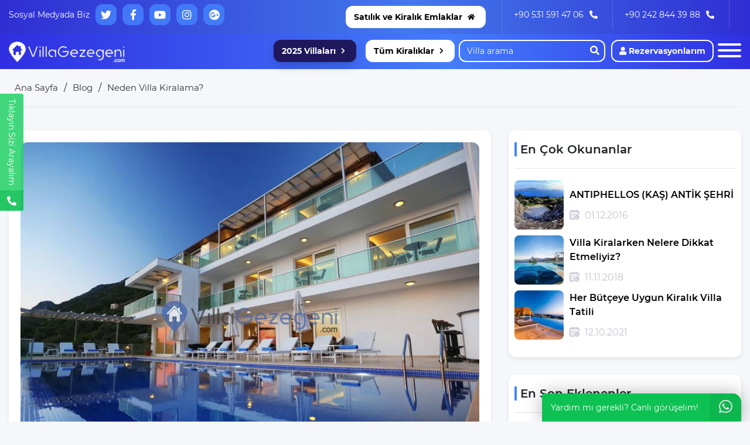

--- FILE ---
content_type: text/html; charset=UTF-8
request_url: https://www.villagezegeni.com/blog/neden-villa-kiralama
body_size: 52411
content:
<!doctype html><!--[if IE 8]><html class="ie8 " lang="en"><![endif]--><!--[if IE 9]><html class="ie9 " lang="en"><![endif]--><!--[if gt IE 9]>--><html class="" lang="tr"><head><title>Neden Villa Kiralama?</title><meta charset="utf-8"><meta name="description" content="Villa kiralama diğer tatil seçeneklerinden daha fazla avantaj sağlayarak tatilinizi verimli bir şekilde geçirmenizi sağlamaktadır."><meta name="abstract" content="Villa kiralama diğer tatil seçeneklerinden daha fazla avantaj sağlayarak tatilinizi verimli bir şekilde geçirmenizi sağlamaktadır."/><meta name="distribution" content="Global"/><meta name="rating" content="General"/><meta name="resource-type" content="document"/><meta name="author" content="https://www.villagezegeni.com/"/><meta name="language" content="tr, TR"/><meta name="robots" content="all"/><meta name="expires" content="no"/><meta name="ROBOTS" content="FOLLOW"/><meta name="ROBOTS" content="INDEX"/><meta name="email" content="info@villagezegeni.com"/><meta http-equiv="reply-to" content="info@villagezegeni.com"/><meta name="publisher" content="https://www.villagezegeni.com"/><meta name="copyright" content="Villa Gezegeni Kiralik Villa ve Kiralik Yazlik"/><meta name="keywords" content="kiralık villa,kalkan villa kiralama,balayı villası,kalkan kiralık villa"><meta http-equiv="X-UA-Compatible" content="IE=edge"><meta name="format-detection" content="telephone=no"><meta name="viewport" content="width=device-width, initial-scale = 1.0, maximum-scale=1.0, user-scalable=no"/><link rel="image_src" href="https://cdn.villagezegeni.com/uploads/small/168_logolu-resim-reklam.jpg"/><link rel="icon" href="/favicon.ico"/><meta property="og:locale" content="tr_TR"/><meta property="og:type" content="article"/><meta property="og:title" content="Neden Villa Kiralama?"/><meta property="og:description" content="Villa kiralama diğer tatil seçeneklerinden daha fazla avantaj sağlayarak tatilinizi verimli bir şekilde geçirmenizi sağlamaktadır."/><meta property="og:url" content="https://www.villagezegeni.com/blog/neden-villa-kiralama"/><meta property="og:site_name" content="Villa Gezegeni Kiralik Villa ve Kiralik Yazlik"/><meta property="og:image" content="https://cdn.villagezegeni.com/uploads/small/168_logolu-resim-reklam.jpg"/><meta name="twitter:card" content="summary"/><meta name="twitter:description" content="Villa kiralama diğer tatil seçeneklerinden daha fazla avantaj sağlayarak tatilinizi verimli bir şekilde geçirmenizi sağlamaktadır."/><meta name="twitter:title" content="Neden Villa Kiralama?"/><meta name="twitter:domain" content="Villa Gezegeni Kiralik Villa ve Kiralik Yazlik"/><meta name="twitter:image:src" content="https://cdn.villagezegeni.com/uploads/small/168_logolu-resim-reklam.jpg"/><meta name="boceksoft:version" content="12.19"/><link rel="stylesheet" href="https://cdn.villagezegeni.com/css/css.php?css=bootstrap.css,main.css,blog-detail.css,responsive.css,owl.carousel.css,owl.theme.default.css,fonts.css"><link rel="canonical" href="https://www.villagezegeni.com/blog/neden-villa-kiralama"/><meta name="p:domain_verify" content="bd9a9484fb244b3a847a29ae6ea35e5c"/><meta name="google-site-verification" content="it6epDhiYLF2JhZSmM6fo-clEdUdYUYQLKUQjNTaylU"/><meta name='B-verify' content='13a6610596ea0ea2844f08e05b5dda271dcc469f'/><meta name="yandex-verification" content="3efe65870931ea82"/><meta name="google-site-verification" content="1MSWb2RkSxzCVIChU1ZJjnp9KFz1q-AsphAJso-qQ1M"/><script>!function(f,b,e,v,n,t,s){if(f.fbq)return;n=f.fbq=function(){n.callMethod?n.callMethod.apply(n,arguments):n.queue.push(arguments)};if(!f._fbq)f._fbq=n;n.push=n;n.loaded=!0;n.version='2.0';n.queue=[];t=b.createElement(e);t.async=!0;t.src=v;s=b.getElementsByTagName(e)[0];s.parentNode.insertBefore(t,s)}(window,document,'script','https://connect.facebook.net/en_US/fbevents.js');fbq('init','428676871769442');fbq('track','PageView');</script><noscript><img height="1" width="1" style="display:none" src="https://www.facebook.com/tr?id=428676871769442&ev=PageView&noscript=1"/></noscript><meta name="facebook-domain-verification" content="1x6pilkxauqrpwumqyid7g942gbujm"/><meta name="facebook-domain-verification" content="3nlpgjzvvpa36k5kb8uxh3t28v8zb3"/></head><body class=" page-1400"><svg version="1.1" id="Capa_1" xmlns="http://www.w3.org/2000/svg" style="display:none;" xmlns:xlink="http://www.w3.org/1999/xlink"><symbol id="person" viewBox="0 0 505.4 505.4" style="enable-background:new 0 0 505.4 505.4;" xml:space="preserve" x="0px" y="0px"><title>Person</title><g><g><path d="M437.1,233.45c14.8-10.4,24.6-27.7,24.6-47.2c0-31.9-25.8-57.7-57.7-57.7c-31.9,0-57.7,25.8-57.7,57.7		c0,19.5,9.7,36.8,24.6,47.2c-12.7,4.4-24.3,11.2-34.1,20c-13.5-11.5-29.4-20.3-46.8-25.5c21.1-12.8,35.3-36.1,35.3-62.6		c0-40.4-32.7-73.1-73.1-73.1c-40.4,0-73.1,32.8-73.1,73.1c0,26.5,14.1,49.8,35.3,62.6c-17.2,5.2-32.9,13.9-46.3,25.2		c-9.8-8.6-21.2-15.3-33.7-19.6c14.8-10.4,24.6-27.7,24.6-47.2c0-31.9-25.8-57.7-57.7-57.7s-57.7,25.8-57.7,57.7		c0,19.5,9.7,36.8,24.6,47.2C28.5,247.25,0,284.95,0,329.25v6.6c0,0.2,0.2,0.4,0.4,0.4h122.3c-0.7,5.5-1.1,11.2-1.1,16.9v6.8		c0,29.4,23.8,53.2,53.2,53.2h155c29.4,0,53.2-23.8,53.2-53.2v-6.8c0-5.7-0.4-11.4-1.1-16.9H505c0.2,0,0.4-0.2,0.4-0.4v-6.6		C505.2,284.85,476.8,247.15,437.1,233.45z M362.3,186.15c0-23,18.7-41.7,41.7-41.7s41.7,18.7,41.7,41.7		c0,22.7-18.3,41.2-40.9,41.7c-0.3,0-0.5,0-0.8,0s-0.5,0-0.8,0C380.5,227.45,362.3,208.95,362.3,186.15z M194.9,165.35		c0-31.5,25.6-57.1,57.1-57.1s57.1,25.6,57.1,57.1c0,30.4-23.9,55.3-53.8,57c-1.1,0-2.2,0-3.3,0c-1.1,0-2.2,0-3.3,0		C218.8,220.65,194.9,195.75,194.9,165.35z M59.3,186.15c0-23,18.7-41.7,41.7-41.7s41.7,18.7,41.7,41.7c0,22.7-18.3,41.2-40.9,41.7		c-0.3,0-0.5,0-0.8,0s-0.5,0-0.8,0C77.6,227.45,59.3,208.95,59.3,186.15z M125.5,320.15H16.2c4.5-42.6,40.5-76,84.2-76.3		c0.2,0,0.4,0,0.6,0s0.4,0,0.6,0c20.8,0.1,39.8,7.8,54.5,20.3C141.7,279.75,131,298.95,125.5,320.15z M366.8,359.95		c0,20.5-16.7,37.2-37.2,37.2h-155c-20.5,0-37.2-16.7-37.2-37.2v-6.8c0-62.1,49.6-112.9,111.3-114.7c1.1,0.1,2.3,0.1,3.4,0.1		s2.3,0,3.4-0.1c61.7,1.8,111.3,52.6,111.3,114.7V359.95z M378.7,320.15c-5.5-21.1-16-40-30.3-55.6c14.8-12.8,34-20.5,55-20.7		c0.2,0,0.4,0,0.6,0s0.4,0,0.6,0c43.7,0.3,79.7,33.7,84.2,76.3H378.7z"></path></g></g><g></g><g></g><g></g><g></g><g></g><g></g><g></g><g></g><g></g><g></g><g></g><g></g><g></g><g></g><g></g></symbol><symbol id="bed" xmlns="http://www.w3.org/2000/svg" viewBox="0 0 512 512"><title>bed</title><path d="M496,344h-8V280a32.042,32.042,0,0,0-32-32V112a32.042,32.042,0,0,0-32-32H88a32.042,32.042,0,0,0-32,32V248a32.042,32.042,0,0,0-32,32v64H16a8,8,0,0,0-8,8v32a8,8,0,0,0,8,8h8v32a8,8,0,0,0,8,8H56a7.99,7.99,0,0,0,7.84-6.43L70.56,392H441.44l6.72,33.57A7.99,7.99,0,0,0,456,432h24a8,8,0,0,0,8-8V392h8a8,8,0,0,0,8-8V352A8,8,0,0,0,496,344ZM72,112A16.021,16.021,0,0,1,88,96H424a16.021,16.021,0,0,1,16,16V248H424V216a32.042,32.042,0,0,0-32-32H296a32.042,32.042,0,0,0-32,32v32H248V216a32.042,32.042,0,0,0-32-32H120a32.042,32.042,0,0,0-32,32v32H72ZM408,216v32H280V216a16.021,16.021,0,0,1,16-16h96A16.021,16.021,0,0,1,408,216Zm-176,0v32H104V216a16.021,16.021,0,0,1,16-16h96A16.021,16.021,0,0,1,232,216ZM40,280a16.021,16.021,0,0,1,16-16H456a16.021,16.021,0,0,1,16,16v64H40Zm9.44,136H40V392H54.24ZM472,416h-9.44l-4.8-24H472Zm16-40H24V360H488Z"></path></symbol><symbol id="bath" xmlns="http://www.w3.org/2000/svg" viewBox="0 0 512 512"><g><path d="M496,256H96V240a8,8,0,0,0-8-8H80V208H96v8a8,8,0,0,0,16,0V184a8,8,0,0,0-16,0v8H80V96a32.03,32.03,0,0,1,32-32h32a32.03,32.03,0,0,1,32,32v.68A48.069,48.069,0,0,0,136,144a8,8,0,0,0,8,8h80a8,8,0,0,0,8-8,48.069,48.069,0,0,0-40-47.32V96a48.051,48.051,0,0,0-48-48H112A48.051,48.051,0,0,0,64,96V232H56a8,8,0,0,0-8,8v16H16a8,8,0,0,0-8,8v24a8,8,0,0,0,8,8H40v96a48.069,48.069,0,0,0,40,47.32V456a8,8,0,0,0,16,0V440H416v16a8,8,0,0,0,16,0V439.32A48.069,48.069,0,0,0,472,392V296h24a8,8,0,0,0,8-8V264A8,8,0,0,0,496,256ZM184,112a32.058,32.058,0,0,1,30.99,24H153.01A32.058,32.058,0,0,1,184,112ZM64,248H80v8H64ZM456,392a32.03,32.03,0,0,1-32,32H88a32.03,32.03,0,0,1-32-32V296H456Zm32-112H24v-8H488Z"></path><path d="M80,328h64a8,8,0,0,0,0-16H80a8,8,0,0,0,0,16Z"></path><path d="M168,328h8a8,8,0,0,0,0-16h-8a8,8,0,0,0,0,16Z"></path></g></symbol></svg><header class="header"><div class="menuWrapper"><button type="button"><i class="fas fa-times"></i></button><div class="logo"><a href="/"><img src="https://cdn.villagezegeni.com/img/logo.png" alt="Villa Gezegeni Kiralik Villa ve Kiralik Yazlik logo" width="271" height="48"></a><div class="AJaxloadTop"></div></div><ul class="right_menu"><li><a href="satilik-ve-kiraliklar" title="Satılık ve Kiralık Emlaklar">Satılık ve Kiralık Emlaklar</a></li><li data-mobile="true" class="category"><a href="javascript:void();" title="Bölgelerimiz"><span>Villa Bölgeleri</span></a><ul class="alt"><li><a href="/kas" title="Kaş Villa Kiralama">Antalya/Kaş</a></li><li><a href="/kalkan" title="Kalkan Kiralık Villa">Antalya/Kalkan</a></li><li><a href="/fethiye" title="Fethiye Kiralık Villa">Muğla/Fethiye</a></li><li><a href="/antalya-demre" title="Demre Kiralık Villa">Antalya/Demre</a></li><li><a href="/kemer" title="Kemer">Antalya Merkez/Kemer</a></li><li><a href="/konyaalti-kiraliklar" title="Konyaaltı Kiralık Villa">Antalya Merkez/Konyaaltı</a></li><li><a href="/Belek" title="Belek Villa Kiralama">Antalya/Belek</a></li><li><a href="/Patara" title="Patara Kiralık Villa">Kalkan/Patara</a></li><li><a href="/mugla-dalyan" title="Dalyan Kiralık Villa">Ortaca/Dalyan</a></li><li><a href="/bodrum" title="Bodrum Villa Kiralama">Muğla/Bodrum</a></li><li><a href="/islamlar" title="İslamlar Köyü Villa Kiralama">Kalkan/İslamlar</a></li><li><a href="/uzumlu" title="Üzümlü Kiralık Villa">Kalkan/Üzümlü</a></li></ul></li><li data-mobile="true" class="category"><a href="javascript:void();" title="Villa Seçenekleri"><span>Villa Seçenekleri</span></a><ul class="alt"><li><a href="/genis-aile-ve-arkadas-gruplari-icin-villalar" title="Kalabalık Aile ve Gruplar İçin Villalar">Kalabalık Aile ve Gruplar İçin Villalar</a></li><li><a href="/luks-tatil-villalari" title="Lüks Tatil Villaları">Lüks Villalar</a></li><li><a href="/balayi-villa" title="Balayı Villaları, Romantik Balayı Villası">Balayı Villaları</a></li><li><a href="/gezegen-ozel-seri" title="Gezegen Özel">Gezegen Özel</a></li><li><a href="/kapali-havuzlu-villalar" title="Kapalı Havuzlu Villalar">Kapalı Havuzlu Villalar</a></li><li><a href="/muhafazakar-villa" title="Muhafazakar Villalar,İslami Villalar,Tesettürlü Villalar,Havuzu korunaklı villalar">Havuzu Korunaklı Villalar</a></li><li><a href="/isitmali-havuzlu-villalar" title="Isıtmalı Havuza sahip kiralık villa kiralık daire kiralık yazlıklar">Isıtmalı Havuzlu Villalar</a></li><li><a href="/evcil-hayvan-kabul-eden-tatil-villalari" title="Evcil Hayvan İzinli Villalar">Evcil Hayvan İzinli Villalar</a></li><li><a href="/ekonomik-villalar" title="Ekonomik Villalar">Ekonomik Villalar</a></li><li><a href="/cocuk-havuzlu-villalar" title="Çocuk Havuzlu Villalar">Çocuk Havuzlu Villalar</a></li><li><a href="/doga-icinde-villa" title="Doğa İçinde Villa">Doğa İçerisinde Villalar</a></li><li><a href="/deniz-manzarali-villa" title="Deniz Manzaralı Villa">Deniz Manzaralı Villalar</a></li><li><a href="/denize-yakin-villa" title="Denize Yakın Villalar">Denize Yakın Villalar</a></li><li><a href="/Engelliye-Uygun-Villalar" title="Engelliye Uygun Villalar">Engelliye Uygun Villalar</a></li><li><a href="/merkeze-yakin-villalar" title="Merkeze Yakın Villalar">Merkeze Yakın Villalar</a></li><li><a href="/kis-aylarina-uygun-villalar" title="Kış Aylarına Uygun Villalar">Kış Aylarına Uygun Villalar</a></li><li><a href="/bungalovlar" title="Bungalovlar">Bungalovlar</a></li><li><a href="/kisa-sureli-konaklama" title="3 ve 4 Gece Kiralanabilen Villalar">3 ve 4 Gece Kiralanabilen Villalar</a></li><li><a href="/bahceli-villalar" title="Bahçeli Villalar">Bahçeli Villalar</a></li><li><a href="/cocuk-oyun-alani-olan-villalar" title="Çocuk Oyun Alanı Olan Villalar">Çocuk Oyun Alanı Olan Villalar</a></li><li><a href="/gunluk-kiralik-villalar" title="GÜNLÜK KİRALIK VİLLALAR">GÜNLÜK KİRALIK VİLLALAR</a></li></ul></li><li><a href="/kiralik-villa" title="KİRALIK VİLLALAR"><span>Kiralık Villalar</span></a></li><li><a href="/kiralik-apart" title="KiRALIK APART"><span>Kiralık Apartlar</span></a></li><li><a href="/2025-yili-aktif-villalar" title="2025 YILI AKTİF VİLLALAR"><span>2025 VİLLALARI</span></a></li><li><a href="/firsatlar" title="Fırsatlar"><span>Fırsatlar</span></a></li><li><a href="/indirimli-villalar" title="İndirimli Villalar"><span>İndirimli Villalar</span></a></li><li><a href="/son-dakika-firsatlari" title="Kampanyalar"><span>Kampanyalar</span></a></li><li class="category"><a href="javascript:void();" title="Aktiviteler"><span>Aktiviteler</span></a><ul class="alt"><li><a href="/dalis" title="Kaş Scuba Dalış">Tüplü Dalış</a></li><li><a href="/yamac-parasutu" title="Yamaç Paraşütü">Yamaç Paraşütü</a></li><li><a href="/tekne-turlari" title="Tekne Turu">Tekne Turu</a></li><li><a href="/atv-motor-turlari-kalkan" title="Atv Motor Turları Kalkan">Quad Bike (Atv Motor Turları)</a></li><li><a href="/su-sporlari" title="Su Sporları">Su Sporları</a></li></ul></li><li class="category"><a href="javascript:void();" title="Ekstra Hizmetler"><span>Ekstra Hizmetler</span></a><ul class="alt"><li><a href="/balayi-ciftlerine-ozel-ev-hazirligi" title="Balayı Çiftlerine Özel Ev Hazırlığı">Balayı Odası Hazırlama</a></li><li><a href="/rent-a-car" title="villa gezegeni araç kiralama">Araç Kiralama</a></li><li><a href="/tekne-turu" title="Tekne Turu">Tekne Turu</a></li><li><a href="/havalimani-transferi" title="Havalimanı Transferi">Havalimanı Transferi</a></li><li><a href="/bebek-yatagi-kiralama" title="Bebek Yatağı Kiralama">Bebek Yatağı Kiralama</a></li><li><a href="/ozel-asci" title="Özel Aşçı">Özel Aşçı</a></li></ul></li><li class="category"><a href="javascript:void();" title="Blog Yazılarımız"><span>Blog</span></a><ul class="alt"><li><a href="/blog/neden-villa-tatili" title="Neden Villa Tatili?">Neden Villa Tatili?</a></li><li><a href="/blog/Kas-tatilinde-neler-yapabilirsiniz" title="Kaş Tatilinde Neler Yapabilirsiniz">Kaş Tatilinde Neler Yapabilirsiniz</a></li><li><a href="/blog/kalkanda-hangi-plajlara-gidilir" title="Kalkan'da hangi plajlara gidilir?">Kalkan'da hangi plajlara gidilir?</a></li><li><a href="/blog/kalkan-da-gezilecek-yerler" title="Kalkan'da Gezilecek Yerler">Kalkan'da Gezilecek Yerler</a></li><li><a href="/blog/muhafazakar-villa-tatili-nedir" title="Muhafazakar Villa Tatili Nedir?">Muhafazakar Villa Tatili Nedir?</a></li><li><a href="/blog/islamlar-koyu-ipuclari" title="İslamlar Köyü Hakkında Bilinmesi Gerekenler">İslamlar Köyü Hakkında Bilinmesi Gerekenler</a></li><li><a href="/blog/kalkanda-romantizm" title="Kalkan'da Romantizm">Kalkan'da Romantizm</a></li><li><a href="/blog/kalkan-iklimi" title="Kalkan'ın İklimi">Kalkan'ın İklimi</a></li><li><a href="/blog/islami-luks-tatil-villasi" title="İslami Lüks Tatil Villası">İslami Lüks Tatil Villası</a></li><li><a href="/blog/kas-kalkan-korunakli-kiralik-villalar" title="Kaş-Kalkan Korunaklı Kiralık Villalar">Kaş-Kalkan Korunaklı Kiralık Villalar</a></li><li><a href="/blog/ekolojik-tatil" title="Ekolojik Tatil">Ekolojik Tatil</a></li><li><a href="/blog/antiphellos-kas-antik-sehri" title="ANTIPHELLOS (KAŞ) ANTİK ŞEHRİ  ">ANTIPHELLOS (KAŞ) ANTİK ŞEHRİ</a></li><li><a href="/blog/patara-antik-kenti-blog" title="PATARA ANTİK ŞEHRİ">PATARA ANTİK ŞEHRİ</a></li><li><a href="/blog/xantos-antik-sehri" title="XANTHOS ANTİK ŞEHRİ       ">XANTHOS ANTİK ŞEHRİ</a></li><li><a href="/blog/tlos-antik-kenti" title="TLOS ANTİK ŞEHRİ   ">TLOS ANTİK KENTİ</a></li><li><a href="/blog/letoon-antik-sehri" title="LETOON ANTİK ŞEHRİ">LETOON ANTİK ŞEHRİ</a></li><li><a href="/blog/sidyma-antik-sehri" title="SIDYMA ANTİK ŞEHRİ ">SIDYMA ANTİK ŞEHRİ</a></li><li><a href="/blog/pinara-antik-sehri" title="PINARA ANTİK ŞEHRİ ">PINARA ANTİK ŞEHRİ</a></li><li><a href="/blog/batik-kekova-antik-sehri" title="BATIK (KEKOVA) ANTİK ŞEHRİ">BATIK (KEKOVA) ANTİK ŞEHRİ</a></li><li><a href="/blog/simena-antik-kenti" title="SİMENA (KALEKÖY) ANTİK KENTİ ">SİMENA (KALEKÖY) ANTİK KENTİ</a></li><li><a href="/blog/myra-antik-kenti" title="MYRA (DEMRE) ANTİK ŞEHRİ ">MYRA (DEMRE) ANTİK KENTİ</a></li><li><a href="/blog/st-nicholas-kilisesi" title="ST.NİCHOLAS (NOEL BABA) KİLİSESİ">ST.NİCHOLAS (NOEL BABA) KİLİSESİ</a></li><li><a href="/blog/bezirgan-antik-sehri" title="PİRHA (BEZİRGAN) ANTİK ŞEHRİ ">PİRHA (BEZİRGAN) ANTİK ŞEHRİ</a></li><li><a href="/blog/antik-likya-yolu" title="ANTİK LİKYA YOLU ">ANTİK LİKYA YOLU</a></li><li><a href="/blog/saklikent-kanyonu" title="SAKLIKENT KANYONU">SAKLIKENT KANYONU</a></li><li><a href="/blog/mavi-magara-kas-kalkan" title="MAVİ MAĞARA">MAVİ MAĞARA</a></li><li><a href="/blog/guvercinlik-deniz-magarasi" title="GÜVERCİNLİK DENİZ MAĞARASI">GÜVERCİNLİK DENİZ MAĞARASI</a></li><li><a href="/blog/gombe-yaylasi" title="GÖMBE YAYLASI">GÖMBE YAYLASI</a></li><li><a href="/blog/firnaz-koyu" title="Fırnaz Koyu">Fırnaz Koyu</a></li><li><a href="/blog/yedi-burunlar" title="YEDİ BURUNLAR">YEDİ BURUNLAR</a></li><li><a href="/blog/kabak-koyu" title="Kabak Koyu">Kabak Koyu</a></li><li><a href="/blog/kelebekler-vadisi" title="KELEBEKLER VADİSİ">KELEBEKLER VADİSİ</a></li><li><a href="/blog/meis-adasi" title="MEİS ADASI">MEİS ADASI</a></li><li><a href="/blog/kalkanda-gece-hayati" title="Kalkan'da Gece Hayatı">Kalkan'da Gece Hayatı</a></li><li><a href="/blog/kaputas-plaji-kalkan" title="Kalkan Kaputaş Plajı">Kalkan Kaputaş Plajı</a></li><li><a href="/blog/patara-plaji-kalkan" title="Patara Plajı ve Patara Antik Kenti">Patara Plajı ve Patara Antik Kenti</a></li><li><a href="/blog/kalkan-restaurantlari" title="Kalkan'daki Restaurantlar">Kalkan'daki Restaurantlar</a></li><li><a href="/blog/neden-muhafazakar-villa-tatili" title="Neden Muhafazakar Villa Tatili?">Neden Muhafazakar Villa Tatili?</a></li><li><a href="/blog/neden-villa-kiralama" title="Neden Villa Kiralama?">Neden Villa Kiralama?</a></li><li><a href="/blog/villla-kiralama-hususlari" title="Villa Kiralarken Nelere Dikkat Etmeliyiz?">Villa Kiralarken Nelere Dikkat Etmeliyiz?</a></li><li><a href="/blog/tekne-turu-kas-kalkan" title="Tekne Turları">Tekne Turuna Gidiyoruz... :)</a></li><li><a href="/blog/kalkan-plajlar" title="Kalkan'daki Plajlar">Kalkan'daki Plajlar</a></li><li><a href="/blog/kum-tepesi" title="Kum Tepesi">Kum Tepesi</a></li><li><a href="/blog/kalkan-halk-plaji" title="Kalkan Halk Plajı">Kalkan Halk Plajı</a></li><li><a href="/blog/muhafazakar-villa-onerileri" title="Muhafazakar Villa Önerileri">Muhafazakar Villa Önerileri</a></li><li><a href="/blog/kasta-neler-var" title="Kaş'ta Neler Var?">Kaş'ta Neler Var?</a></li><li><a href="/blog/luks-villa-onerileri" title="Lüks Villa Önerileri | Villa Gezegeni Öneriyor">Lüks Villa Önerileri | Villa Gezegeni Öneriyor</a></li><li><a href="/blog/balayi-villasi-onerileri" title="Balayı Villası Önerileri | Villa Gezegeni Öneriyor">Balayı Villası Önerileri | Villa Gezegeni Öneriyor</a></li><li><a href="/blog/tatilde-villa-secenekleri" title="Tatilde Villa Seçenekleri">Tatilde Villa Seçenekleri</a></li><li><a href="/blog/muhtesem-tatil-icin-villa-kiralama-servisi" title="Muhteşem Tatil İçin Villa Kiralama Servisi">Muhteşem Tatil İçin Villa Kiralama Servisi</a></li><li><a href="/blog/farkli-tatil-bolgelerinde-villa-kiralama" title="Farklı tatil bölgelerinde villa kiralama">Farklı Tatil Bölgelerinde Villa Kiralama</a></li><li><a href="/blog/istediginiz-havuzlu-villayi-secebilirsiniz" title="İstediğiniz Havuzlu Villayı Seçebilirsiniz">İstediğiniz Havuzlu Villayı Seçebilirsiniz</a></li><li><a href="/blog/kiralik-villa-tercihinde-yeni-secenekler" title="Kiralık Villa Tercihinde Yeni Seçenekler">Kiralık Villa Tercihinde Yeni Seçenekler</a></li><li><a href="/blog/gunluk-kiralik-villa" title="Günlük Kiralık Villa">Günlük Kiralık Villa</a></li><li><a href="/blog/kiralik-tatil-villalarinin-ozellikleri" title="Kiralık Tatil Villalarının Özellikleri">Kiralık Tatil Villalarının Özellikleri</a></li><li><a href="/blog/tatiliniz-icin-gunluk-villa-kiralama" title="Şahane Tatiliniz İçin Günlük Villa Kiralama Hizmetleri">Şahane Tatiliniz İçin Günlük Villa Kiralama Hizmetleri</a></li><li><a href="/blog/doga-harikasi-kalkan-plajlari" title="Doğa Harikası Kalkan Plajlarının Tadını Kiralık Villa İle Çıkartın">Doğa Harikası Kalkan Plajlarının Tadını Kiralık Villa İle Çıkartın</a></li><li><a href="/blog/her-kesime-uygun-kalkan-kiralik-villla" title="Her Kesime Uygun Kalkan Kiralık Villa">Her Kesime Uygun Kalkan Kiralık Villa</a></li><li><a href="/blog/kalkanda-villa-kiralama-nedenleri" title="Kalkan’da Villa Kiralama Nedenleri">Kalkan’da Villa Kiralama Nedenleri</a></li><li><a href="/blog/romantik-ve-muhafazakar-kalkan-kiralik-villa-alternatifleri" title="Romantik ve Muhafazakar Kalkan Kiralık Villa Alternatifleri">Romantik ve Muhafazakar Kalkan Kiralık Villa Alternatifleri</a></li><li><a href="/blog/kalkan-da-deniz-ve-plaj-manzarali-villa-kiralama" title="Kalkan’da Deniz ve Plaj Manzaralı Villa Kiralama">Kalkan’da Deniz ve Plaj Manzaralı Villa Kiralama</a></li><li><a href="/blog/uygun-balayi-villalari" title="Uygun Balayı Villaları">Uygun Balayı Villaları</a></li><li><a href="/blog/muhafazakar-balayi-villasi-tavsiyeleri" title="Muhafazakar Balayı Villası Tavsiyeleri">Muhafazakar Balayı Villası Tavsiyeleri</a></li><li><a href="/blog/romantik-balayi-villalari" title="Romantik Balayı Villaları">Romantik Balayı Villaları</a></li><li><a href="/blog/her-butceye-uygun-kiralik-villa-tatili" title="Her Bütçeye Uygun Kiralık Villa Tatili">Her Bütçeye Uygun Kiralık Villa Tatili</a></li></ul></li><li class="category"><a href="javascript:void();" title="Haberler"><span>Haberler</span></a><ul class="alt"><li><a href="/dolandiricilara-dikkat" title="Dolandırıcılara Dikkat">Dolandırıcılara Dikkat!!!</a></li><li><a href="/haritada-arama-kalkan" title="Haritada Arama">Haritada Arama</a></li><li><a href="/bayilik" title="Bayilik">Bayiimiz Olmak İster Misiniz?</a></li></ul></li><li><a href="/teklif-al" title="Teklif İste"><span>Teklif İste</span></a></li><li><a href="/aninda-rezervasyon-nedir" title="Anında Rezervasyon Nedir?"><span>Anında Rezervasyon Nedir?</span></a></li><li><a href="/son-eklenen-villalar" title="Son Eklenen Villalar"><span>Son Eklenen Villalar</span></a></li><li class="category"><a href="javascript:void();" title="Kurumsal-Villagezegeni.com"><span>Kurumsal</span></a><ul class="alt"><li><a href="/hakkimizda-villa-gezegeni" title="Firmamız Hakkında">Hakkımızda</a></li><li><a href="/kurumsal-belgeler" title="Kurumsal Belgeler">Kurumsal Belgeler</a></li><li><a href="/basinda-biz" title="Basında Biz">Basında Biz</a></li></ul></li><li class="category"><a href="javascript:void();" title="Destek"><span>Yardım / Destek</span></a><ul class="alt"><li><a href="/musteri-yorumlar" title="Tüm Müşteri Yorumları">Tüm Müşteri Yorumları</a></li><li><a href="/odeme-yontemleri" title="Ödeme Yöntemleri">Ödeme Yöntemleri</a></li><li><a href="/nasil-kiralanir" title="Nasıl Kiralanır?">Nasıl Kiralanır?</a></li><li><a href="/genel-bilgiler" title="Genel Bilgiler">Genel Bilgiler</a></li><li><a href="/komisyon-ucretler" title="Komisyon ve Ücretler">Komisyon ve Ücretler</a></li><li><a href="/iptal-sartlari" title="İptal Şartları">İptal Şartları</a></li><li><a href="/gizlilik" title="Gizlilik">Gizlilik</a></li><li><a href="/sozlesme-sartlari" title="Sözleşme Şartları">Sözleşme Şartları</a></li><li><a href="/banka-hesaplarimiz" title="Banka Hesap Numaraları">Banka Hesap Numaraları</a></li><li><a href="/evimi-kiraya-vermek-istiyorum" title="Villamı Kiraya Vermek İstiyorum">Evimi Kiraya Vermek İstiyorum</a></li><li><a href="/sikca-sorulan-sorular" title="Sıkça sorulan Sorular">Sıkça sorulan Sorular</a></li><li><a href="/ekibimiz" title="Ekibimiz İle Tanışın">Ekibimiz İle Tanışın</a></li></ul></li><li><a href="/iletisim" title="İletişim"><span>İletişim</span></a></li></ul><ul class="left_menu"><li class="underList"><a href="/bolgelerimiz">Bölgeler</a><ul><li><a href="/kas" title="Kaş Villa Kiralama">Antalya/Kaş</a></li><li><a href="/kalkan" title="Kalkan Kiralık Villa">Antalya/Kalkan</a></li><li><a href="/fethiye" title="Fethiye Kiralık Villa">Muğla/Fethiye</a></li><li><a href="/antalya-demre" title="Demre Kiralık Villa">Antalya/Demre</a></li><li><a href="/kemer" title="Kemer">Antalya Merkez/Kemer</a></li><li><a href="/konyaalti-kiraliklar" title="Konyaaltı Kiralık Villa">Antalya Merkez/Konyaaltı</a></li><li><a href="/Belek" title="Belek Villa Kiralama">Antalya/Belek</a></li><li><a href="/Patara" title="Patara Kiralık Villa">Kalkan/Patara</a></li><li><a href="/mugla-dalyan" title="Dalyan Kiralık Villa">Ortaca/Dalyan</a></li><li><a href="/bodrum" title="Bodrum Villa Kiralama">Muğla/Bodrum</a></li><li><a href="/islamlar" title="İslamlar Köyü Villa Kiralama">Kalkan/İslamlar</a></li><li><a href="/uzumlu" title="Üzümlü Kiralık Villa">Kalkan/Üzümlü</a></li></ul></li><li class="underList"><a href="/villa-secenekleri">VİLLA SEÇENEKLERİ</a><ul><li><a href="/genis-aile-ve-arkadas-gruplari-icin-villalar" title="Kalabalık Aile ve Gruplar İçin Villalar">Kalabalık Aile ve Gruplar İçin Villalar</a></li><li><a href="/luks-tatil-villalari" title="Lüks Tatil Villaları">Lüks Villalar</a></li><li><a href="/balayi-villa" title="Balayı Villaları, Romantik Balayı Villası">Balayı Villaları</a></li><li><a href="/gezegen-ozel-seri" title="Gezegen Özel">Gezegen Özel</a></li><li><a href="/kapali-havuzlu-villalar" title="Kapalı Havuzlu Villalar">Kapalı Havuzlu Villalar</a></li><li><a href="/muhafazakar-villa" title="Muhafazakar Villalar,İslami Villalar,Tesettürlü Villalar,Havuzu korunaklı villalar">Havuzu Korunaklı Villalar</a></li><li><a href="/isitmali-havuzlu-villalar" title="Isıtmalı Havuza sahip kiralık villa kiralık daire kiralık yazlıklar">Isıtmalı Havuzlu Villalar</a></li><li><a href="/evcil-hayvan-kabul-eden-tatil-villalari" title="Evcil Hayvan İzinli Villalar">Evcil Hayvan İzinli Villalar</a></li><li><a href="/ekonomik-villalar" title="Ekonomik Villalar">Ekonomik Villalar</a></li><li><a href="/cocuk-havuzlu-villalar" title="Çocuk Havuzlu Villalar">Çocuk Havuzlu Villalar</a></li><li><a href="/doga-icinde-villa" title="Doğa İçinde Villa">Doğa İçerisinde Villalar</a></li><li><a href="/deniz-manzarali-villa" title="Deniz Manzaralı Villa">Deniz Manzaralı Villalar</a></li><li><a href="/denize-yakin-villa" title="Denize Yakın Villalar">Denize Yakın Villalar</a></li><li><a href="/Engelliye-Uygun-Villalar" title="Engelliye Uygun Villalar">Engelliye Uygun Villalar</a></li><li><a href="/merkeze-yakin-villalar" title="Merkeze Yakın Villalar">Merkeze Yakın Villalar</a></li><li><a href="/kis-aylarina-uygun-villalar" title="Kış Aylarına Uygun Villalar">Kış Aylarına Uygun Villalar</a></li><li><a href="/bungalovlar" title="Bungalovlar">Bungalovlar</a></li><li><a href="/kisa-sureli-konaklama" title="3 ve 4 Gece Kiralanabilen Villalar">3 ve 4 Gece Kiralanabilen Villalar</a></li><li><a href="/bahceli-villalar" title="Bahçeli Villalar">Bahçeli Villalar</a></li><li><a href="/cocuk-oyun-alani-olan-villalar" title="Çocuk Oyun Alanı Olan Villalar">Çocuk Oyun Alanı Olan Villalar</a></li><li><a href="/gunluk-kiralik-villalar" title="GÜNLÜK KİRALIK VİLLALAR">GÜNLÜK KİRALIK VİLLALAR</a></li></ul></li></ul></div><div class="topbar"><div class="container-lg"><div class="row"><div class="col"><span>Sosyal Medyada Biz</span><div class="socialMedia"><ul><li><a href="https://twitter.com/Villa_Gezegeni" target="_blank"><i class="fab fa-twitter"></i></a></li><li><a href="https://www.facebook.com/villagezegeni" target="_blank"><i class="fab fa-facebook-f"></i></a></li><li><a href="https://www.youtube.com/channel/UC5GFyFGYmRyOgtf3kndyIMg" target="_blank"><i class="fab fa-youtube"></i></a></li><li><a href="https://www.instagram.com/villagezegeni/" target="_blank"><i class="fab fa-instagram"></i></a></li><li><a href="https://plus.google.com/u/1/112159651049046343852" target="_blank"><i class="fab fa-google-plus"></i></a></li></ul></div><div class="phone"><i class="fas fa-phone-alt"></i><span class="number"><a href="tel:+90 242 844 39 88">+90 242 844 39 88</a></span></div><div class="phone"><i class="fas fa-phone-alt"></i><span class="number"><a href="tel:+90 531 591 47 06 ">+90 531 591 47 06</a></span></div><div class="phone"><div class=  "sign kv"><a href="/satilik-ve-kiraliklar" title="Satılık ve Kiralık Emlaklar">Satılık ve Kiralık Emlaklar <i class="fa fa-home"></i></a></div></div></div></div></div></div><div class="headerBottom"><div class="container-lg"><div class="row" style="flex-wrap:inherit;"><div class="col-7 col-sm-5 col-md-3 col-lg-3"><a href="/"><div class="logo"><img src="https://cdn.villagezegeni.com/img/spacer.gif" alt="Villa Gezegeni Kiralik Villa ve Kiralik Yazlik logo" style="margin:11px 0;"></div></a></div><div class="initial col-5 col-sm-7 col-md-9 col-lg-9"><div class="rightBar d-flex "><div id="favoriteList" style="display:none;"><button type="button"><i class="fas fa-heart"></i><span>Favorilerim (1)</span><i class="fas fa-chevron-down"></i></button><ul></ul></div><div class="sign kv"><a href="/2025-yili-aktif-villalar" title="2025 YILI AKTİF VİLLALAR" class="btn-green  shadow  mr-2 mr-xl-3 text-white">2025 Villaları<i class="fa fa-chevron-right"></i></a><a href="/kiralik-villa?tip=0" title="KİRALIK VİLLALAR">Tüm Kiralıklar<i class="fa fa-chevron-right"></i></a></div><div class="search"><form class="searchSuggestions" action="/kiralik-villa/" method="get"><input type="text" name="searchlocationcode" placeholder="Villa arama" autocomplete="off"><ul class="SpeedSearchList"></ul><button><i class="fas fa-search"></i></button></form></div><div class="sign"><a href="/rezervasyonlarim"><i class="fas fa-user"></i><span>&nbsp;Rezervasyonlarım</span></a></div><button id="trigger" class="menuIcon hamburger hamburger--arrow border-0 bg-transparent" type="button"><span class="hamburger-box"><span class="hizliarama d-none">Menü</span><span class="hamburger-inner"></span></span></button><div class="searchOpen"><button><span class="hizliarama">Villa Arama</span><i class="fas fa-search"></i></button></div></div></div></div></div></div></header><div class="clear"></div><div class="wrapper"><div class="bread_crumbs"><div class="container-lg"><div class="row"><div class="col"><ul class="" itemscope="" itemtype="http://schema.org/BreadcrumbList"><li><a href="/" title="Villa Gezegeni Kiralik Villa ve Kiralik Yazlik"> Ana Sayfa</a></li><li itemprop="itemListElement" itemscope="" itemtype="http://schema.org/ListItem"><a itemscope="" itemtype="http://schema.org/Thing" itemprop="item" href="/blog" title="Blog Yazılarımız"><span itemprop="name">Blog</span></a><meta itemprop="position" content="1"></li><li class="active" itemprop="itemListElement" itemscope="" itemtype="http://schema.org/ListItem"><a itemscope="" itemtype="http://schema.org/Thing" itemprop="item" href="/blog/neden-villa-kiralama" title="Neden Villa Kiralama?"><span itemprop="name">Neden Villa Kiralama?</span></a><meta itemprop="position" content="2"></li></ul></div></div></div></div><div class="main_wrapper"><div class="container-lg"><div class="row"><div class="col-lg-8"><div class="desc_wrap white-box"><div class="detail_img"><img class="lazy" src="https://cdn.villagezegeni.com/img/spacer.gif" alt="" data-src="https://cdn.villagezegeni.com/uploads/168_logolu-resim-reklam.jpg"></div><div class="information_components"><div class="box"><span><i class="flaticon-calendar"></i>09.06.2018</span></div><div class="box"><span><i class="far fa-eye"></i>0</span></div><div class="box"><span><i class="far fa-comments"></i>0</span></div></div><div class="title"><h1 class="before-blue">Neden Villa Kiralama?</h1></div><div class="description"><p>B&uuml;t&uuml;n yıl tatil hayali kuranlar en uygun konaklama i&ccedil;in bir&ccedil;ok se&ccedil;eneği g&ouml;z &ouml;n&uuml;nde bulunduruyor. İyi bir tatilin ilk koşulu konforlu bir konaklama ile başlar. B&uuml;t&uuml;n yıl tatil planı kuranlar g&uuml;n&uuml;m&uuml;zde pandemi ve vir&uuml;s&uuml;n etkisi ile tatil tercihlerini oteller yerine kiralık villalardan yana kullanmaktadır. Otellerin sunduğu kalitesiz hizmetler ve toplu kullanım alanları tatilciler i&ccedil;in sağlıksız bir ortam yaratmaktadır. Olduk&ccedil;a risk i&ccedil;eren oteller, sosyal mesafe ve dezenfeksiyon gibi konulara dikkat etse de &ccedil;oklu kullanım sağlığınız i&ccedil;in endişelenmeniz gereken bir durum oluşturuyor. Villa kiralama diğer tatil se&ccedil;eneklerinden daha fazla avantaj sağlayarak tatilinizi verimli bir şekilde ge&ccedil;irmenizi sağlamaktadır.</p><p><img alt="" src="../../../../../uploads/images/neden%2Dvilla%2Dkiralama%2D1.jpg" style="width:100%" title="Neden Villa Kiralama"/></p><p>Villalar bu durumların &ouml;n&uuml;ne ge&ccedil;ip, tatilinizi sevdikleriniz ile yabancı g&ouml;zlerden uzak ve keyifli ge&ccedil;irebilmenizi sağlar. B&ouml;ylece kiralık villalar konaklama tercihleri arasında en mantıklı se&ccedil;enek olarak karşımıza &ccedil;ıkmaktadır. Otellerin katı kısıtlı imkanları, belirli yemek saatleri ve sıra bekleme gibi problemlerle karşılaşabilirsiniz. Oysa ki kiralık villanızda dilediğiniz gibi havuza girebilir, g&uuml;neşlenebilir ve yemeğinizi yapabilirsiniz. Aynı ev ortamı sunan kiralık villalar tercihinize g&ouml;re sunduğu se&ccedil;eneklerle tatilinizi verimli şekilde ge&ccedil;irmenizi sağlar.</p><h2>Villa Kiralama Avantajları</h2><p>Villa Kiralama sunduğu avantajları ile otellere g&ouml;re daha ekonomik bir tatil imkanı sunmaktadır. Kendi tatil se&ccedil;eneklerinize g&ouml;re dilediğiniz villayı se&ccedil;erek tatilinizi daha verimli bir hale getirebilirsiniz. Villalarımız geniş arkadaş grupları, muhafazakar aileler ve balayı &ccedil;iftlerimiz i&ccedil;in &ouml;zel olarak dizayn edilmiştir. Kendi ihtiya&ccedil;larınıza g&ouml;re kiralık villanızda tatilinizi ge&ccedil;irerek dinlenmiş bir şekilde evinize d&ouml;nebilirsiniz.</p><p>Farklı b&ouml;lgelerde farklı tarzlardaki villalar sayesinde arkadaşlarınız ile bir araya gelip villa kiralayarak otel fiyatlarından &ccedil;ok daha ucuz bir tatil yapabilirsiniz. Ayrıca kendinize &ouml;zel havuzunuzda y&uuml;z&uuml;p bah&ccedil;enizdeki salıncak, barbek&uuml; ve oturma grubunda arkadaşlarınız ve aileniz ile eğlenebilirsiniz.</p><h2>Villa Kiralama Se&ccedil;enekleri</h2><p>Kiralık Villalar her tatilciye uygun ve farklı se&ccedil;eneklerde bulunmaktadır. B&ouml;ylelikle tatil tercihinize g&ouml;re se&ccedil;eceğiniz villa ile tatilinizi verimli bir şekilde ge&ccedil;irebilirsiniz. Evinizin konforunu aratmayacak villalarda isteğinize g&ouml;re Muhafazakar, Balayı, Arkadaş grupları ve Denize yakın villa se&ccedil;eneklerinden tatil tercihinize en uygun olanı se&ccedil;ebilirsiniz.</p><h3>Muhafazakar Villa</h3><p>Muhafazakar villalar son zamanda pop&uuml;lerliğini git gide arttırmaya başlamıştır. Genellikle mahremiyetine &ouml;nem veren muhafazakar ailelerin tercihi olan&nbsp;<a href="/muhafazakar-villa" style="box-sizing:border-box;color:rgb(11,112,185);background-color:transparent;" title="muhafazakar villa">muhafazakar villa</a>&nbsp;ev konforunda tatil imkanı sunmaktadır. Ayrıca pop&uuml;ler tatil beldelerinde g&ouml;zden uzak aileniz ile tatil imkanı sağlar. Y&uuml;ksek duvarları ile havuz korunaklı yapısı ile gizlilik i&ccedil;erisinde bir tatil fırsatı sunar. Muhafazakar ailelerin sıklıkla tercih ettiği muhafazakar villalar, sezdikleriniz ile g&ouml;zlerden uzak rahat ve keyifli bir tatil ge&ccedil;irmenize olanak sağlar.</p><p><img alt="" src="../../../../../uploads/images/neden%2Dvilla%2Dkiralama%2D2.jpg" style="width:100%" title="Neden Villa Kiralama"/></p><h3>Balayı Villası</h3><p>Yeni evli &ccedil;iftler i&ccedil;in &ouml;zel olarak hazırlanmış balayı villalarımız ile &ccedil;iftlerin balayını unutulmaz hale getiriyoruz. Balayı villalarımız, y&uuml;ksek duvarları, korunaklı havuzu ve jakuzisi ile balayı &ccedil;iftlerinin en rahat edebileceği şekilde dizayn edilmiştir. G&ouml;zlerden uzak bir balayı tatili imkanı sunan villamızda, &ccedil;iftler g&ouml;n&uuml;l rahatlığıyla balayı tatilini ge&ccedil;irebilirler.&nbsp;<a href="/balayi-villa" style="box-sizing:border-box;color:rgb(11,112,185);background-color:transparent;" title="Balayı villalarımızda">Balayı villalarımızda</a>&nbsp;bulunan ısıtmalı havuz ve jakuzi sayesinde kış sezonunda da Bayalı villalarımızı tercih edebilirsiniz.</p><h3>Geniş Aile ve Arkadaş Grupları Villa</h3><p>G&uuml;n&uuml;m&uuml;zde genellikle&nbsp;<a href="/genis-aile-ve-arkadas-gruplari-icin-villalar" style="box-sizing:border-box;color:rgb(11,112,185);background-color:transparent;" title="kalabalık arkadaş grupları">kalabalık arkadaş grupları</a>&nbsp;tarafından sıklıkla rağbet g&ouml;ren villa se&ccedil;eneğidir. Arkadaşlarınız ve aileniz ile birlikte daha ekonomik bir tatil imkanı sağlar. Birden fazla yatak odası ve &ccedil;ok sayıda yatak ile ev konforunda arkadaşlarınız ile tatil ge&ccedil;irebilirsiniz. Geniş kapasitesi sayesinde kalabalık aile ve arkadaş grupları i&ccedil;in en uygun se&ccedil;enek konumundadır. Ayrıca otellere &ouml;deyeceğiniz tutarı kiralık villada kalacak kişi sayısına g&ouml;re hesap ederek oluşacak masrafı minimuma indirerek tatilinizi doyasıya yaşayabilirsiniz.</p><h3>Denize Yakın Villa</h3><p>Tatilini sıklıkla denizde veya sahil kenarında ge&ccedil;irmek isteyen tatilciler i&ccedil;in en uygun villa se&ccedil;eneğidir. Deniz manzarası ve denize yakınlığı sayesinde en &ccedil;ok tercih edilen villa tipidir. Denize sıfır konumda villamız sayesinde denizde serinleyip akşamında kiralık villanızda aileniz ile akşam yemeği yiyebilirsiniz.&nbsp;<a href="/denize-yakin-villa" style="box-sizing:border-box;color:rgb(11,112,185);background-color:transparent;" title="Denize yakın villalarımız">Denize yakın villalarımız</a>&nbsp;ile tatilini daha verimli bir şekilde ge&ccedil;irebilirsiniz.</p></div><div class="socialMedia"><div class="title mt-5"><h5>Bu sayfayı paylaş</h5></div><div class="social_wrap"><a href="https://www.facebook.com/sharer/sharer.php?u=https://www.villagezegeni.com/blog/neden-villa-kiralama"><button><i class="fab fa-facebook-f"></i></button></a><a href="https://twitter.com/share?url=https://www.villagezegeni.com/blog/neden-villa-kiralama&text=Neden Villa Kiralama?"><button><i class="fab fa-twitter"></i></button></a><a href="http://www.linkedin.com/shareArticle?url=https://www.villagezegeni.com/blog/neden-villa-kiralama"><button><i class="fab fa-linkedin"></i></button></a><a href="https://pinterest.com/pin/create/button/?url=https://www.villagezegeni.com/blog/neden-villa-kiralama&media=https://www.villagezegeni.com/uploads/168_logolu-resim-reklam.jpg&description=Neden Villa Kiralama?"><button><i class="fab fa-pinterest"></i></button></a></div></div></div></div><div class="col-lg-4"><div class="blogbar_wrapper"><div class="blogbarBox"><div class="title"><h5 class="before-blue">En Çok Okunanlar</h5></div><ul><li><a href="/blog/antiphellos-kas-antik-sehri"><div class="list_img"><img class="lazy" src="https://cdn.villagezegeni.com/img/spacer.gif" alt="" data-src="https://cdn.villagezegeni.com/uploads/small/464_Likya-Yolu-Antiphellos.jpg"></div><div class="box"><span class="baslik">ANTIPHELLOS (KAŞ) ANTİK ŞEHRİ</span><span class="listing_blog_date"><i class="flaticon-calendar"></i>01.12.2016</span></div></a></li><li><a href="/blog/villla-kiralama-hususlari"><div class="list_img"><img class="lazy" src="https://cdn.villagezegeni.com/img/spacer.gif" alt="" data-src="https://cdn.villagezegeni.com/uploads/small/535_muhafazakar-deniz-manzarali-kiralik-villa-(33)_515[1].jpg"></div><div class="box"><span class="baslik">Villa Kiralarken Nelere Dikkat Etmeliyiz?</span><span class="listing_blog_date"><i class="flaticon-calendar"></i>11.11.2018</span></div></a></li><li><a href="/blog/her-butceye-uygun-kiralik-villa-tatili"><div class="list_img"><img class="lazy" src="https://cdn.villagezegeni.com/img/spacer.gif" alt="" data-src="https://cdn.villagezegeni.com/uploads/small/867_her-butceye-uygun-kiralik-villa-tatili.jpg"></div><div class="box"><span class="baslik">Her Bütçeye Uygun Kiralık Villa Tatili</span><span class="listing_blog_date"><i class="flaticon-calendar"></i>12.10.2021</span></div></a></li></ul></div><div class="blogbarBox"><div class="title"><h5 class="before-blue">En Son Eklenenler</h5></div><ul><li><a href="/blog/her-butceye-uygun-kiralik-villa-tatili"><div class="list_img"><img class="lazy" src="https://cdn.villagezegeni.com/img/spacer.gif" alt="" data-src="https://cdn.villagezegeni.com/uploads/small/867_her-butceye-uygun-kiralik-villa-tatili.jpg"></div><div class="box"><span class="baslik">Her Bütçeye Uygun Kiralık Villa Tatili</span><span class="listing_blog_date"><i class="flaticon-calendar"></i>12.10.2021</span></div></a></li><li><a href="/blog/uygun-balayi-villalari"><div class="list_img"><img class="lazy" src="https://cdn.villagezegeni.com/img/spacer.gif" alt="" data-src="https://cdn.villagezegeni.com/uploads/small/121_balayi-villa-(4)_938[1].jpg"></div><div class="box"><span class="baslik">Uygun Balayı Villaları</span><span class="listing_blog_date"><i class="flaticon-calendar"></i>02.09.2021</span></div></a></li><li><a href="/blog/muhafazakar-balayi-villasi-tavsiyeleri"><div class="list_img"><img class="lazy" src="https://cdn.villagezegeni.com/img/spacer.gif" alt="" data-src="https://cdn.villagezegeni.com/uploads/small/389_helal-balayi-villasi-(25)_454[1].jpg"></div><div class="box"><span class="baslik">Muhafazakar Balayı Villası Tavsiyeleri</span><span class="listing_blog_date"><i class="flaticon-calendar"></i>30.08.2021</span></div></a></li><li><a href="/blog/romantik-balayi-villalari"><div class="list_img"><img class="lazy" src="https://cdn.villagezegeni.com/img/spacer.gif" alt="" data-src="https://cdn.villagezegeni.com/uploads/small/390_villa-derin-villagezegeni-6_183[1].jpg"></div><div class="box"><span class="baslik">Romantik Balayı Villaları</span><span class="listing_blog_date"><i class="flaticon-calendar"></i>27.08.2021</span></div></a></li><li><a href="/blog/romantik-ve-muhafazakar-kalkan-kiralik-villa-alternatifleri"><div class="list_img"><img class="lazy" src="https://cdn.villagezegeni.com/img/spacer.gif" alt="" data-src="https://cdn.villagezegeni.com/uploads/small/868_muhafazakar-villa-kalkanda.jpg"></div><div class="box"><span class="baslik">Romantik ve Muhafazakar Kalkan Kiralık Villa Alternatifleri</span><span class="listing_blog_date"><i class="flaticon-calendar"></i>01.04.2019</span></div></a></li></ul></div></div></div></div></div></div></div><footer class="footer"><div class="container-lg"><div class="row"><div class="col"><div class="boxesWrapper"><div class="boxwrap"><div class="subject fastContact"><div class="title"><h5>Hızlı İletişim</h5></div><ul><li><span>Adres:</span>Milli Egemenlik Caddesi Yalıhan İş Merkezi A Blok Zemin Kat No:3 Kalkan/Kaş/Antalya 07960</li><li><span>Telefon:</span> +90 532 069 00 43</li><li><span>E-mail:</span> <a href="mailto:info@villagezegeni.com">info&#64;villagezegeni.com</a></li></ul></div><div id="ETBIS"><div id="7fcc2c990b454d8fbce96eafdae77550"><a href="https://etbis.eticaret.gov.tr/sitedogrulama/7fcc2c990b454d8fbce96eafdae77550" target="_blank"><img style='' width="100" height="106" src="data:image/jpeg;base64, iVBORw0KGgoAAAANSUhEUgAAAQIAAAEsCAYAAAAo6b0WAAAAAXNSR0IArs4c6QAAAARnQU1BAACxjwv8YQUAAAAJcEhZcwAADsMAAA7DAcdvqGQAAIj9SURBVHhe7V0HYBXF1rY9ffaCgKB0RUCwYa/Ye8eu2LA8f3t/9t57eRYEERsWxC6oiNT0hHR67713nf98u3u59579NpnN5iYB7qcfSXbPzGyZ/XZ25syZTQSmLnGfffYxtrjuuutoHlH48ssve7nH8fPPP1Nbxj///NNLVX0499xzaVk1wT333NP8/fff3pHEsd9++/ls33zzTW9vHH379vXZBXHIkCFeqjgeeeQRn91xxx3n7Y1j0aJFZtddd/XZ4t7ZICcnx5f2X//6l5k4caJnUTE+/PBDX/q9997b25sM1HFtWwdIN9Ya00LgR1oIku3SQpAS0o21xrQQ+JEWgmS7tBCkhHRjrTEtBH7UphC0atXK/PPPP96RxJEKIRg6dKiXKg4mBJ06dfL2xhEkBL/88otnUTFyc3N9abfYYgszadIkz6JidO/e3Zc+LQQRWNtC8Morr3i5x/H7779TW8Zhw4Z5qaoPZ5xxBi2rJti4cWPvKJJx4IEH+myZEHz99dc+uyDm5eV5qeJgQnDooYd6e+MIEoKBAwd6FhWjuLjYlxacPXu2Z1ExPv30U1/a9V4Inn32WdOvX7+U85ZbbvGVHVUI8LbQ5fTq1ctRd2371ltv+WwffPBBc8oppyTxpptu8tkFsWvXrr70H3/8sXfEcZSUlPjsgvjOO+/QsjT/97//+c5x0003NT169PDZnnTSST5bbNN2vXv3NqeeeqrvmLbffntfeiYEs2bN8uX5xRdfmH//+9++9IcccoivnCeeeMKXPjs728s9jiAhgGDpPBm7dOniKwetic6dO1N7TfZwhxECPAu6/FQQz7Yu26N/4/Dhw71DTi169uzpKzuqEFx11VXe3jjmz5/vfO9p25EjR3oWcdx5550+uxNOOMHbWzkOP/xwX/p7773X2xsH3lTaLoi237njxo3zpd1ss82ch1Hj+uuv99lim8aMGTN8dkFkQsCwfPlys91229E8NJ988kkvVcUIEgJbtmvXzsspGfXq1aP2NgwjBHgWagJ4tnXZHv0bf/vtNy9ZasHeYFGF4NJLL/X2xoEOHyYE6CDSuPvuu312p59+ure3cqAjS6dH81YDHWPaLoj4zrbBiBEjfGkhBGPGjPEs4oBgalsmokiLPLQto60QQFy23XZbmodmTQnBQQcd5OUUx+rVq02zZs2ovQ3DCAGehZoAnm1dtkf/xrQQJNulhSAtBFVhWggsEVUI/u///s+X/uqrr/b2xrF48WIqBGPHjvUs4nj44Yd9dui1twUTgueee87bG0d+fr7PLogDBgzwUlUM9HDrtEFCcP755/tssU0jFUKAB8z204B13gahQYMGNA8btmnTxsslGTvuuCO1t+EGKQSZmZnmxRdfrDJHjRrl5RRHGCHAOK3OE51LOv3+++/vs0MH4Oabb+6zve2223y2xxxzjM8OlUTbvf3222bVqlXe0cXBhODEE0/0pX/mmWecvoNE3nHHHfRNiTe1Ts/I+jeChACdgLp8bNOIKgSjR4/2HSdaSFtuuSXNQxMdcTo941NPPUWv3QUXXOA7T8b//ve/NN/777/fZ9u2bVtfOYxRhQDPDDsmW+KZ1YgsBOxNGYYYXtEIIwT169f32dYm0Ru/[base64]/68jz++OO9vZXjtNNO86W3ZRgh6Nq1q7e3cqSFQCGqEKDZqfH555/[base64]/TnDlzvL2VIy0ECmGEgAHNMZ0ezTYNzMfHTdW2TAgw/0DbMcKvnfkRREGqhCAVxKQpjVQIQVSkQgiiIi0EClGFoKamITMGeRZGwfokBGzoNS0EdkgLgUJaCJKRFoLqR1oIkhFZCNgwThiiE08jqhBccsklvvTMmwvfmdoOZN+5bCovI/ocUoGtt96allfXOGHCBO+I40CfjbYL4/[base64]/SoCxpBMQtRx6IgLQQKaSFIZloI7JAWgqojlBCwWGepAL7BdNnrixAEfRpkZGR4FnFsLEJQU58GuMasfNwTG9RFIWCL4KQCeLZ12R79G++77z7a+VDdZCG1g4QAHW46PavgqRCCqVOn+soO6ix8/[base64]/gtoWArZsF77xtV2QELAoO4iNqBFGCJhTDXPPDiMEOCZth74EDUzWYkLA+j2YEBxxxBHe3jiChOCPP/7wLOJ44403fHZYLIcBcTG1LeqYBuqitkO9Y0Ad17a1Tj29tLZ58skne5crGfjW1Lb4LtPTQdlNrm0hwJtSHyeLrRgkBHjA9LmjA1IjjBDcc889vjyxTSOMEOCYdJ6Yu6/[base64]//[base64]/[base64]/zgpYrjgw8+oLaMtkKAuH8aiGVX14QA8eRYeltiOqnGpEmTqG1tEn02GitXrqS27NpFFQL2qcZClUUVAsS/rAnUqBC8//77zvTPysj81dGJhg4eqG4isYadTo+brO3uvfdeX56grRC0adPGVw4CULKe7zvuuMNXPiO8xnTaILLKjM4xfUwsAvOWW27pLPGly2/fvr3P9oADDvDliXn52g6ecYiZqPNkZMeEhwsBTLVt48aNfbZ4+2s7xCjQx4l7zPJksQOiCsF5553nK//YY4/12UUVAtwjXU5UsmAlNSoEmIDBMrYheoNZAM6zzjrLZ8vWlA+aq24rBGE4duxYL6eKgbcKS8/IhOCBBx6gtproQGOOTxdffDG1tyEEcN68eV5OFQPuwDp90Ay6jh07+mxZLzXzwdhqq628vZUjqhDYMqoQpIJs3k2NCsFJJ51EM7YhDpIpe+fOnX22//[base64]/DRGK4S+eJnm9th8qo7UA4UmgwIYAnGEvPiDegLh9zyzWYEOA8sU6/zhMjITrPJ554wmfHiAeeLbFlKwTbb7+9L0+s/cfEBXMF9HFicRedHh2Iv/zyi88WHZPaFu7EGhBGbXfZZZfRfiRE2NXloDLr9Pfff7+XIo6oQrDXXnv5yv7pp5+c1bV1+bbehkE86qijfHk2bdqU2uljwjA8gr3o9Iy9e/f2rk4cCPmu8wSpEDBgMo4+0DBkQSTfe+89n13Lli29vZWDCQHzLAwC641nzSkmBPXr1zf//POPZxEHoudoW7zVosBWCOBWagtUcJ3+8ssv9/[base64]/wwgu9vZVj//3396V/4YUXvL1x/Pjjjz47LLHFbghbgyDM5A8G5oPBiPOxBXM+wjYNvBGZELBJYFHB1oSAg5UNcC/wuabTRyVbvwF1jNnakgkBfGqYrWbKhADOJjZkvbdoOqFX1YasIwnTTrUdem9Z+YwI6qnTMyclDH+x9PAw0+nffvttL1UcuHjaDlOT8ZDoPNlbDUFBtV0YwqFIl8+mUKPPg6VnhLekzhPbtF1ubi4VgkGDBvlsoxLD1vqY2EgEhvV0Wry569Wr5ztORgy/6XIYsUDJ5MmTvVLjQB3TtmzuRBCZEKCO6DzZDM0gIUCLSF8TZhcoBDvvvLOxIZs/jmEc9HLbkHnM4VtH22EOOCufEZ2NOj0bn8bNxNtCp0dl1unZxcOxaztE7kHkI50nxFFfJ1Q8bReGaE3p8p9//nlfOQiqydIzIg6/zhPbtB1b6BXEdm0blaik+pjY/Rg8eLAvLTrRWF8GI+YF6HIYFyxYQH0oUMe0LXwoWFmMTAiWLVvmy5P5dQQJAbwQ9TVhS/wHCgHZYE0WXz4q4DjEymJEi8IGQb4JBQUFnkV4IDa/[base64]/2ZJnDIh/ydLb8q677vJyqj589NFHtCxGNhLBEEYI9t13X58tG60KdCjq16+fqSpx8ljn34bo4NHAsJy2Y04lQYTPgU7PiMkbuAD6+OEhxuw1H374Ye+I46iLQgCvTH2OcB9lsQOiCgH6KHRZ55xzDrXVREcWPE11egwH62v/2WefeUcXB3rEddpvv/[base64]/j2i6I7NMA4/PMVjMoVBmbfYgwb7bYjHhAMhFFv4G2Q12wxQUXXOBLj9mcGlGFgMWHgEdpKhBJCDA+j0CUNsSqSBpoUTDbKMRcbX3xgoQAC6zo9GwZtKhCgGFWXU4YsnHnqEIAt2XMH0kk3r6sfEYMTen0rKMX8/x1WsQT0GlB9AdoW7ZCFoaDdVrMEYEQ6fTl5eVeqjjwAtN2qAsauHYI5KvLQuexTo8ALBpRhQDPjC4n6NqxmBPooNd27DiBSEJQF4FgEvoiBwkBA26yTh9VCNDLXN2IKgSMCBhiC4xQsDw0ITgaQeHM8/[base64]/[base64]/ZZFQQ22hWKXj5JQJhubcjGc8M4FNmybdu2Xu7JwDCUtu3WrZu3t2IgMAmCduj0UEKNmhICFssBQsDeqoxsNWSGICFg6+qxz6ogsuFg1kvNiHNcvny5lyqOMPNMNIOEAE1hZl/[base64]/vI4V10+rgmz12SfeWGEAK7INnmC2i6IbPk+LICjzzGIN998sy9P5owVBCYEYc5zEwyPaLJApUwIoOpYIiyRcOlklfmdd97x2TJijJgdE2vaY5KJtsMDooELjV5dXRZ7K9kKAYJLdujQwVc+I0YNdNk//PCDzw5j1uxGoZdcp0cvs04fRHbt8FbWdogKrcsZOHAg9eFnQoC57jo9IwQYfUG6fFwTZq/JfEXCCEHXrl19eSIupLbDgwPfBm3LyMrGfAx9jkF8/fXXfXlihMAWTAjgkqzzrKBDmG70kQlBEPbYYw9fetxkG2C4R6cNwzAdLAy2QgA/AvaAMTI/[base64]/[base64]/[base64]/h7slLkxViE4bli/zVowqBAjcoMtBzEJ9TCeccIIvbRghwIIYuhwE6tR2qRACzLE4//[base64]/[base64]/BzrcZzH8QmcIJyYwEkeJ3uc4nGqx2m5OQ6nJ3CGlAPO9DhLODsv1ywoLzcryIuhtoA6EGZa+Gabbears9im7eD7outsEFmEIiYE+OzGiIsunxF+BLocuIEzW+tQZYws3BYUiw31sTXX8H2u7YJo20sdRghsl9haXwGJGyXn2Pfll82r8ia4q1kzc/NWW5lbt9nG3L7N1uYu4d3C+6QFeL/wQeHDW//bPCp8QviU8Blp9T0nfOHfW5mXhK8IXxO+KXxL+D/J7z3hB1ttaboJuwt7CnsJP91yS/PFlv8yvYVfC78Rfiv8Xsr5bf/9TNYVV5gx3bqZpRE6SKsLqAusjkRhUNg9BhbmLUgI4N6ubRmZQ9Eff/xBba2DlzLCm0kjyLMw6rLobB0AhjBCwDwLNwQsWrzY/Pbxx+apM0431+ywvblMzvUq4Q2i/BCCW4S3yYN6p/Au4b3ywN4nfFD4sDyojwqfED4lfEaat88JX/jXFuYl4SvC14RvCt8S/k8q5XvCD7bY3HQTdhf2FPYSfirlfb75ZuYL4VfCr4V9hH0329R8J8fTV/i98I9WrcwYeSmsrcXWGZuGHJVoEdjCNngphICtdMQYyrPQ25+EKEKAGHm2QoDwZdouiIhcZIONWQiWr1xpfurRw9zWoYPpLOd3qfBaedCv33Ybc6O0Av4jvEV4m/AOrzVwjxCtgQeEDwkfkVbAY8InhU8Ln5VK97zwRXn7vyx8Vfi61xp4W/iuiMr7QrQGPhT2EH4s/ET4WUCL4DvhD8IfRWB+FhH5WY7zJ9wPqfgryJBsTSAVQoCgsbZgQsCm1IcRgmeeecZLFUfQArKRhIB9GuA7hE2zZEIQ5tPAdv77xioEeYMHm7uPPNKcI+d1sfAqecCvEQHoKqzTQiD8VVoW/aSl8Iscd/Zpp5nVK6o+A7OqYE5KUYnOOVvYLnASRgjgbaiBlcCYbSQhQKfFgQcemMT999+feo0xIYDHG9ZssyEizeiyWOSejU0IVovwdn/sMXOePJTnyjldJg/[base64]/3kswui7ZBkXcLqv/82D154oTlejv88eVg2SCHYYnPzh5zf+Dff8M56w0IUIUD8Sp0WtJ25GQQqBHh7v/zyy9XKUaNGebnHAT9/BJ6wIebK6zwRvUbbnXHGGb6LhBlmCJqh0yMISVCHTl1FTzmPY+SczpaH/bztttsgheBP/JRzLDj99Br5PEAdQOBWDYyAPf300746xsjc3YMQRQgwxR8uzrouY+l/jZ9//tl3nFgmkIEKQU0BPaX6ggSR9YB26dKF2moGDePA34G5PtdV5A4ebI6W84EQnCREJ+FpwtOFZwkxdIiRA/gQXCS8RHi58AphF+E1wq7CG4Q3Cf9PeIvwduGdwnuE9wkfED4kfET4mPBJ4dPCZ4XPC18UviJ8Vfim8G3h/4TvCt8XfijsIewp/ET4qfAL4VdCWyHA50HW3q3NygixLWyBOsAiMWGW4/bbb0/rlCaL5RCEKEIQBmyZerT2GWpVCHDy+kCDyJrxiBPHbDUR6YVFdYELqO1SbLUNTN3tKcp/z5lnmscuucQ8LnxS+NQlF5unhc8In7v4YvO88EXhSxdfZF4Wvip8Tfi6VNQ3hW8L3xH+T/ie8H1hN+GHwh7Cjy660Hws/ET4qfBz+Qz5Qthb+JXwG2EfYV/hd8IfhD8Kf76ws8Nfhf2Fvwn/6NzZDOh8gflTfg6SY/1hz1amD7wKLYTgT7lvg3etZxZZOpJFAeoAcwdGnUHdYXVKM2rMwlQIQahpyN7PWkFaCOyxIUyOmiBN1a833dT03XzzyoVABGOg2M4dONBLnTqkhaCWhQDfK/pAgxhFCBBhhwFTm9nc8jRSA0xI63/oIaaP3JPKhGDgFpubgWI369tvvdSpA+oAFkLRCCMELLpTEFjw0lQIAYtHwKYFAJtg/r8NWWcfovQwW1uig+bUU09NYlDMP1shwIpIOk98v2E0QZeP7el4BDWL3HvuNl/[base64]/eClrHrUtBBjGZ7a2ZNOQgyD2PBPNmhKCoOClUYQArQw2ESotBDWPYVd1Md/Ita9LowZBSAsBIRb+0Ig6dRMru2og7gCzZTOxsJCKtsOKsRpwttB2INYBSKPmMKl/f9Nnm61NX3nbVyYEjh9B27Zm1bJlXuqaB4SArcKdCn7wwQdeqXF899131NaWbBpyEMSeZ6IJL7zEENAgwh6hRz6R8OJj8dsYr732Wl+e8DZktgiIqm2vuOIKnx2COWg7LC8GhxF9rH/99Zdzs9NILZYvWWpK33/ffCt1A60BW8/CoogLfNgCdWDhwoXeX3FgO9Z41PVmyy239NW7qMTCOrreYmqxtsOzhWdMHxMjVjXSwDnpckDJO7mgIGKiQ2xBiBiPP/54ZypsItHTaauiW221lS9PFs0VxHZty24Itmm79u3bO7EP9LF27NjR6V2tbqAFkpWRYT7r2dM8ef995r6bbjS3XXWVuenii80NnTubm+Xn3fL3g9KiAR+64XrzsPCR6683jwofEz4ufEL4pPDp67s6fFb4XNeu5nnhi8KXhC8LXxG+KnxN+LrwTeHbXa8z7wj/J3xX+J58Rn0g7Cb8UNhD+JGwp7CX8BPhZ8LPr7vW9BZ+Jfxa+I2IdR9hX+F3wh+EPwp/Fv4i7CfsL/zt2mvM78I/hH8K/xIOlvwGyXl+L9f/c7k3tp6FA6TFACGYVkNDu6gDQR53EAhdb9jah1GJNQ11vWXLwuHZwjOmj4mRrdExcOBAXzmg5J1cUBgefPDBXvZxwAOORSiqTbIxYgAr/aL5FRVr5ZwzpCXz1COPmPNOPNEc1KqVabHddmaPLTY3u0n5uwubClsIWwn38thauLewrXAf4b7C/YUHCDsKDxYeKjxceKQQ7sWdhMcJMfMQU5CZi/EFwguF2sX4auF1QuZifIcwyMX4CWGQi/EbwspcjCECX/9rc+u5BhCBoS1bmpUL/UvKpQKoA1i5yhb4/GT1rCaIZyvKIjiBEYrIBmuGCV5am0SHD/sEiOpZiLfFe2+/[base64]/uZ4Zhx1m1qysubiFqANhIg7XthCsjHBtsGI1y1dIN1pxfRECLHnNgDXlv//+e+8vO2Ao8pLzzzfbSb67bLGFaSoPfDNhc2FaCKIJAURgwE47mnkjCr2rXTP49ttvnfBhtqhNIcCnQRQMHTqU5rsJmgo2RA+/ThxGCODuyPK1Jet3gLejtmMTLdDRecIJJzgTLhKJzhjbNf2BzIxMs+/erc2/Jc/G8gA3kYc9LQTVIwSIYNxf7KeGFObqADqS0UOv6wdccrEsvIatEKDO6voZhnhmdJ7oYGd12ZYIlKrzdOidW6XAUIROHEYIfvnlF8+iamjbtq0vT7hgaoQde8UQog3ycnNNyz12N9tuKs2znXcyu8uDnhaC6hECrGnQX67D5FqMDRHk0cr8V2yFAHU2CvDMsHxTQq/MSgEvJZ04jBDUxZiFIIZTKgOGAw9o395sIyLQWESgsTRf00IQXQh+kOuPFY/+bN/BzKrlVanhZarrBrxR8SmoYSsEYfodGKJ6FoaiV2al2JiF4MrLLjP/EtvdRAAaCdNCEE0IsOTZt3I9f5D9+bfeapZFWEa/upAWAkuwZZ87dOjg7U0G5vlr21QIAYsTh7BT2q4iVvZp8OOPP5rtpaLvKg9kWgiqLgRf/WsLx6HoS2FfSTfsggvMjCFDvKtc+8BcFlY/mMfh1VdfTW011yshQFBQGz7++OPm/vvvTyLWX9d2CPbIvAOZEGAFWp2eveUBJgTw8NLpn3zySd9xBrFevXrOWnBBwJDjiccdZ7aSshrIg91QHujdhI2E6CzcQ9hE2FTYTNhc2ELYSrinEH4EewvbCNvJA91e2EG4n3B/4YHCjsKD5SE/VHi4PNhHCo8SHiPsJDxeeKI85CcLT5EH/HThGUIELz1XeL485BcILxJeIg/4pcIrhF3kAb9aeJ2wq/AGechvEv6f8Fbh7fKQ3yW8W3ifPOj3Cx8UPiIP6WPCJ4VPC5+Vh/x54YvyYL8sfFX4uvAt4dvCd+Vhf1/YTR72D4U9hB8Le8mDj1iFYMyp6Mc2bUz2bbeZmXVs8RKstP3YY4/ROoKWsK5jWM1L10XGICFAHdd5spW5mRAghiKCkLJjjULJO7mgICLaiQZ8+JktIxMCFrwULpQMTAgY2cKRQUDIqIqGD3/95RezueS59Wabme2kmbi9VO4dhDsKd9piC2f4sJ5wV2F9YQNhQ2EjYWMhPAubCJsKm2++uWkpbCXcS9ha2EbYdvPNTPvNNzX7SnN5/003NQcKOwoPFh4qPFx45KabmGOEx8qxIIz5CUJ4FZ4qhFfhGcKzhfAqPF8Ir0Ksf4hFUOFVeKUQqyEnBi/9jxBehbcK4VWog5c+LHxU+LhQBy99SQivwteEQcFL4VXYu3598+MhB5uMO+4w4/r0McvI27UuAK1IfM4y7CgvAFbPbBgkBMwFH8+CBhMCtLZTAck7uaAgRp2GzIQAUy+1HR5OBlshwPebLSpzKMKY67tyjD0/+sj07NEjiR8nsJfiJx4/TeBnHj/3+EUCe3v8UviVx689fiPsk8BvhX2F33n8vkd3hz+C3bubn4Q/e/xF+Kuwn8f+wt+Evwv/EA4Q/ikc6HGQx8HCIcKhwmHC4cIMYaYwS5gtzPGYJ8wXFnT/0GW3bqa450dm0u+/m/[base64]/e3We33gsBJifoA0gLQRobG4KEgM1xgW+AttsghQDOQxpYGELbBREdMlGAXl2Wb1SmhSCNIAQJAfNoZfEF2UhEGOCZ0XlCCFhsjaiwFoL77rvPuTCJxAIn8MfW3HTTTX3p0ZzS6cOwdevWvjw333xzWj6jThtjXRaC/IwM07dXL/OLVLwYfxX289jf42/C34V/eBwg/NPjQOFfHgcJBwuHOOxthgqHCYf3dpkhzBRmCbOFOcJcj3nCfI8jPBYKi4TFwhKPpcIyYblwZAJHC8cIx3ocJxwvnOBxosdJwskepwinepwmnC6ckcCZHmcJZ3uck8C5Mco1nPfZZ2bt0qXelbUD6h0Tgk8++cRXP9nyfaiz2i4M8czoPBF2b/HixT5btjYmlnXXdkG0FgJ4WOGiJPL00093JmUkEkuj7bbbbr709evX96UPQ/YwY8k0XT4jHIPYAidgXRaC3h98YNrLMR6x2abm6M02M8cIjxMeLzxJeIrwNNl3hvBs4bkiwOcJOwsv2nQTc4nwcuGVwsqWRY8Ss/AtYVDMwl5CuBhjWfTeQsw3QCRjTDrqK/xe+KPwZ+GvQgQn+V2IuIVY2wCLnPwlHCwcJhwuzBBmCrOFOcJcYb6wQDhCWCgsEhYLS4SlwtmvvGL+CenchAcEdU/XmV133dVXP+Guru1QZ7VdGOKZ0Xni5de0aVOfbV5ennfUceD50HZBtBYCxoMOOshLkYyaCl7aS5TeBgguEdQqqMtCMH/efNO5bRsRgU2rba7BLcLbhHd48wzuEWKewQPChyLNNdjCfCjsIfxY+InwMxHfL7bY3PQWfi38Rvit8DvhD8IfpVL/LPx1881MP+FviF4sdFY5Eg4SDhaxGyIcJtcgQ5gpzBJmC3OFecJ84QhhobBIRLBYhK9Efo+JwJw3qxb/MEgI6iLxstO45557qC2llyYJtkJQ26HKgiYoaaBVsD4KAfAVYiPKcZ683TYbdISixCjGWNdgoHCQcLCIyRDhMBGODGGmMEuYLcwV5gnzhSOEhcIiEZZiERC0Bkol7zlk4RBbrE9CgI57DXTwM1tKL00S0kJQd7BqzRpzb+cLzGFyrGkhsBACaT3g06BMmu/zI3ZQb/RCcNhhh3FjRSYEy5cvpwszpILvvPOOV2rFQLgplh5EbLi6Dqzm3PWoo8wRcrz4NEgLARcC9A+Ao+STdcmIEd7ViwbmMVgXOYKcL6bkM1tKL00SBgwYYD799NMkXnTRRb7ETAjQU4lhD50+FRw7dqxXasVYunSpM/bL8mDBKesi5syebe4880xzlFz3U+XhSQtBghCgn0CuC0Rg8v/9n1m9eLF31eyBlwUWLkkkJrDZvtQ6derkq1tYxozZIv6AtkVAUmariVWJMFSp0/+fnLc+fja5KZDedagUbIIQE4I0Ugd8JnwklejsevWcmARnyYO2UQuBCABGDMByaQXM79/Pu1LhkZGR4avfYXjzzTd7OcWBlwyznTp1qmcRB9YWZbaaQfEI9t13X2pvTS+fSmEbszCN1GPsyJHmhRtuMJ0b1HcClJwp7CwPHkYNNnghkIcfQ4ex4cPi9u3NjG7dIi+IwmIWhiGW6NcICn+Gpf81/vOf/1BbTfS/Mc9CPIvM3ppePpUiLQR1DxPl06j3a6+Ze6RZeWn9XZ0IRVj/sLMQ6x5eJkyMTpS47uHNQkQnuk2I6ER3CWM+BA8KE30InhI+I3xOCB+Cl4WITvS6ED4E7wjhQ/Ce8ANhd+FHQvgQIFTZZ0L4ECBe4dfCPkL4ECCCMSIZI5x5zI8Ay53BhwDLosd8CAYJhwiHCuFHkCPnWn7+eWb2V1+Z1dW0bHpaCCyR/jSou1jzzz9m4pgx5k95MD5/5hnzonwfPnjUkeaRY442jwkfFz5x9NHmKeGzwueELwhfEr4sfM3jm8K3jj7KvCN8T/i+sNtRR5nuwh6SX0/hx8JPhJ8LvxB+eeSR5mthH499hd8LfxT+LPz1yCMc/ib8XThA+KfwL+GgI44wQ4TDjjjcDBdmCLOE2cIcYZ4wX+pYgdiUduliJj77jJn17bdm2ZQpxu9HFw3l5eW++h2G+EbXSMWnwXbbbeelSMbRcu+YvTW9fJKAnnRMq0xk586dfYmZEKCz8CupkDq9LYNWJ+7bt6/PdvTo0d7eONDpo+0w15utIIs8J0+e7P21YQE+dDVNXOHE36uTqQTqABbwueqqq5J45ZVXOg+erveMxxxzjK/eoVOQ2T4jYq1tjz/[base64]/QRpGDM2L88M//hjk9Grl5lYWD3LkiOU+ZRBg8xI+aYd88UXZj5ZULQuAAFsEciWgX2S1hTPOuss7yjimDJlCrWNTC//[base64]/Ro87l8HiIeweebb2Z6/2sL87UQsQjgT5B7++3VPvwXBZh4hmA6un6gzqDu6Pp0iQinrouMqLM6bRiykS6A2bL5QVh+kNkypkQIUgFbIWBAc4pFTWLBHDYmfPvkk87SZ048Au1Z+O8tHceiQW+95VnbAVW330UXOsFJmGdhn802dQKTTKlDLTEIga4bIOoM6o4GevOZvWbUUGVhgFa4Lh/Dl7bYKIQgaBoyvMk2VqAv56n99nWiEwW5GMOz8P1jjjar5Y1hi9ljx5peO+9kPt6UCwFcjOFdmHvTjV6K2keQEKDOoO5o1NSy6GGAZ1GXD29gW1AhYOHMGWtbCBBC2gZwGGFCsDG3CKZLBX+g0W7mri02CxSCJ+Tt/UrjxmbhrFleqsoxtm9fpzXQSx74ICGAi/Ff8rJZW0c+yzZUIXjuuee8vZWDCgFb4ISxtoUAzkM2mDZtGhUCNod7Y8G0CRPM/RZC8PJuu5kFM2Z4qSrHmK+/Nt3k2lYmBANPON5xja4L2FCFADELbbHJgQceaDTZkmeMUYUAcdt12WzsFGBCgDFenZ6xffv2tI8A33C5ubleCRsXli1dah5vs7e5Q5rwFX0a/O+QQ8yqVau8VJVjRmmJ6bndtqaXiEhFnwbZ11zjpah91LQQoI7rOhp13Q8mBIh4rMsJotgnJw7DqELwxhtv+PJsHnER1LDcmIcPP7v7LrezkAnBv7dyOgv7P/OMZ20HDA3+dMrJzgxEKgSbb+YIwcSAOSW1gZoWAtRxbYtnIQqYEIQk3WjFqEKQimXRwxKVYGPFnOnTzePt93GmI9+/1Vbu8OHWW5lHt9rS/Fe2vX3wwWZJFXwJpuXlmY+33958LHl88a8t1g0ffi2tBAwfDrvyijrlS1DTQmC7LHoYpIUgIjdmIQAmjxxpXj3hBGddg5hDEXwIup1xuplNHgJbTBgwwHzTrp0jBohJAIeiL+XzLOM/N5kVS5Z4VnUDaSFwSDdaEZ55UfDBBx/48sR3DUNaCFKHlatXm/yffjK/vPyy6ffKy6aoX79q6chbOm+eGdW7t8l9/nlT9OabZvqwYd6euoWKhACrCmlcffXV1F4zSAhQx7XtK6+84u2tGuBtqPMMRczD1rR96Bo1auQEVEjkvffeaxYuXOgdXhyYM61tH3nkEV/ZH3/8sZciGeyYsM68Ts+IcuApptODaSFII0gINttsMyfykK63ts9HkBCgjus6Wkjmd2BUS5f9+OOP07UPe4vg6jwZb7rpJnqsdPjwjDPO4MaWZME+mG/C9ddf7+2tHOzis8UoGaDqUHedHvzrr788qzQ2VgQJQVQGCYEtEJ1Y5wm3Z8T8qCrgVq/zdOjtT4KtZyEjDpSFYmIRjhCnzRZMCKJ6FoJY0TmNjRv5+fm0bkRlVCFIxbLoiD6m83To7U/[base64]/qZiqEIGhdA1tgaTSdp0NvfxIeeughZ8nzyshmPAUJASZA6PT33Xef+fnnn63IVli+/fbbfXYFBQVeiXFEFQI8DPrYMRV1mWUo7TFjxviOE60Znec555zj3Hxty1ZjevPNN+mx2hKdtxrYpu3QIfzjjz/[base64]/OMSgiWBuacMNsorEkhSMlqyLZg3xtpIfDDVgiwWCtCrGvbtBAk5xmVTAiirnTEuNEIAbt4EILZs2d7FhXj3Xff9aWPylQIAaZlRwFbLo55ZSJqLgv8yiItRxVRjFFrYCSE2TKyvhi2bBd8UqIgVGW2JPqWNFIhBIgFGAVhhIAF2Ql17ebOnWuqyl9//dWX4VZbbWWKi4upveZbb73ldH5UlShLlx9VCLAMti7n/[base64]/QzzzzTZ4tWki4HD622Qw89lnHT5V900UU+26233tqXJ+Iu6LToTXai1CpbrEal84Q7rU4fRAS81IAPhLbD544GRkHgb6/LR5+TBh4QnSdGMfT5BBEdrTo9e+jCCAFGfHSejIiApc8xiMwnJowQ4FnUeWJ0hB0Xo+TBM64Jwu85CuCirPOMKgSvvfaalyqOfv36+ewgdnj7a+DbX9vaEscIJdfAqAWz19x///29FMnYa6+9qL0me3unAtOnT6f3Y/DgwZ5FxUAPuU4bxP79+3upKkYYIWCjOAxjx46l6RnROtYIIwSMoWIW6sQ1yTCehQx4g+k8owrByy+/7KWKA+Ov2g4ONUwIjjvuOJ+tLfFZAo9DDXS4MXvN/fbbz0sRB5rhtgtkYpHNmgDOEeeqy2dDYAx//vmnL20Qce9sEEYIbB3ZgpZFZ2TTkNNCYIkwQoCmuLZlZNNBmRDgu6q6hQDNdeY8FEUI0I+BxTuYvWZNCQHOkQnB0KFDPYuKsb4IAXwtWHrGjVoIbrwxWkhrWyHAIhXaLoisicb8s/Hdj28rjShCALJ+B9vZoAcccICXIhm2a1F27drVS5FawI2a9S/ZRpVOhRBg8hlLz2j7aTBp0iSanjEVQoApy7bYBJW8qmQxB4OI8WCdHv7ymOCUyDCV0VYI0DmE2IS6/NatW/vSY5s+JgiWTovpy2xeOBOCyy+/3JeeEZUWb39dPpZ/17ZYDkuXs/322/vSYvo3Kq5Oj306PTrwdHq0EtjoCK6JtmX+DsOGDfPZYeiUjWQcfPDBPls2zJkKIUDrTl+jIN52222+42REvAyWni2sGlUI8CzqcvAC1IDYsmON5EeAYUJ2UIy//PKLlyoO5mLctGlTb2/lsBWCIGAIT6dnPOGEE7wUlYMJAXpvbcGazKwyY6hP2wWR9TuwjlbGBg0a0KW32EjESy+95O2NAyKk7cIQQ2AaqRCCMGAzaRkxP4YBcyW0bVQhwLNoAzyHLH21exYGESelgZPXdkExCxmiCgHGeXV6xjCehUwI0BqyQSo8CxFlB5OeNPCmZ/[base64]/FZ966ilf+ieeeMJnhwCLDPgm1unRuaRPCE412g5zGlhlZkKAh14f08MPP+zLEw/iypUrvZziQL+HTv/YY4/50jPiGqHDTx+TrRDge16XDWIYSZfVsWNHX3rGICF4/fXXfeWgY1CDCQH6QTBFVqdnRM+3PnZW7+644w7qbWkrBOhH0eWgz4MNETMhwHe/[base64]/oB7FFVCGwXcAmyCeGdbQiXqO2iyoErPOWxXIIIwSYwq2BZ5vZCv0b8TBkZ2cnEZ0R2i6MEGCuOjr3EonYcbqcIMcIqKNOb/[base64]/CcYwQsAWLGUORQxBQsCGCtdrIYjqWciYFgK/EKQieKktwsQjqCkhQF3QQJ1B3WH2mmGEwNazkCFICCIHLyUbrJmKT4Mgt0wG24kzmIa7PgvB999/7x1xHOxbD6HKNCAEbOGRqC2CKJ8Gc+bMoULAKjMTgmOPPdbbGwf6LNBvo21tiW9qDXQG266+FMajlY2A2X4aIJZDjQkBvt8wdJJINm00SAjw0NkQ02t1OeytBmDKr05/[base64]/XSeU6ZMoUN9tkKApqjOEyvosvK/[base64]/[base64]/uvymTtxVCHAMenjRKemLieI6GzU6ZnLeRghgIuzztOW6DRnvglHHHGE73qywCJYyEXbBREtbl0+OhB12VgbE8O82padOxMCdMiy8mmEIrZaD/N7DoPLLrvMl2cYBvWIVzdY3IUwZELAbghjkBBEAYYPbR1togoBA6JHs7IY2ZAkQxghiAommIyIWKxRWlpKbRkR0EaDrbDVpEkTb2/lsK13Dr00SXDCGytD1kQLAzYNOQyxakxNAEtms/JtyYTAdhpyqoSAeRYypkII0DpkZTEyz0KGmhICjNvbjlaxT7VUrHSE/jf0w9kgLQQRkBaC6kVaCLi95nojBKz3NgxOOeUUX55hWFNCEPXTAFN2NRDshNkypuITyHbEJRVCEBhHn9B2pSMsbMrSsxWaoyCMELBQZegjYLaM7NOABS/[base64]/[base64]/hiaSiTcjhE8wQa4ebrsoF5meDFqW/TU6vIZoeps6iY6AZm9JntA0EMN0dLHxPoI4A2m82Q3GUN9mG+u88SsQJ0e03M1ogoBvCV12eiotBUCvJH1ceLYdZ44R5yrBq6JTo/[base64]/fbbNF9bYmjMBvhUYUKA4CJVBYTAtikKH3ob4OFgIdq/[base64]/3yyy99tmydQIwMaTvECEBrUh8/67OxFQJcu06dOvnyhMu7Lj8qbcUFdZaltyWLE4pPXERB1ufJ+qsaNWrkswvyqqR+BHURbHUYRvj1VzewroAuB5M/mDIzP4JUCAFblJYRDzEmv1QVSMuEIMpLAM4/Oj8QAqFhKwQQHBbmmwXPiQoW+JUxjB8Bw48//kjzjcIgR7b1RghsZ9Ah2kp1I8yy6Kik2jYVQsBWOmLEQ4zx56oCaZkQoIVVVWCqNXuDsWnItkIQ5Flouyx6GDgRfVQ5jGE8CxnYNOSohNcwQ1oILJAWgrQQJCItBLUIWyFga8pHBVtTHj3fDCw2o60QAFtttZUv/a+//urtjQPTTLUdY6qEgLl82wI+/GzEhcUnZEFzwwgB7l1144ILLvCVw1gXhSDo+dgEgS3rEoN6OpkQwCUV8/8TCRflKEB/gD4mNukHfQQ333yzzxYVVx/T448/[base64]//XdqG4XsoY0qBOyhhRBghqm27dmzp2cRRxghwAxCbfvaa695e+OodSE45JBDnMqXarZv395XdpAQoINJp0c02+pGVCFAZyGGrBKJjjVmqwmHmE8//[base64]/NkNaCOxoKwQsHkGqhIB5FtZFIWBN7lSgtoUgJcuib8xCwFagrW3aCkFZWZkvLR7iKF6ASGsrBFHX+Ge0je4UJAQ1VZfRgajLbtOmjbe3amDRnYLIHJLuvfden93xxx/v7U2G7Es2BNnFQ2/23Llzq0wWTCGMEGD+P8s3CtEZpIHVYerVq1dlMo85eCEyW00EOWUPHRMCRKnR54NOLJ0W+WEkQ9vaEmlthQCdePqcmENOEHfccUdfeoy42CBICDBdm52XJlthCpg/[base64]/8a0EFQdaSFIRpgOryhCsHjx4khC0LFjRy+nONCHVNeEABOWbOM9MqSFgDBKUzQIaSFIRr9+/Wh6RuaxZws0l9maELaElytDixYtqH1tceedd/aOrGrYaIQADyKO34ZoTmqgEw5jrYl86KGHvL2VozaFAP0o+hzhhs2mvaIDU9uy4aYgMiHAXAN97fDtrdNidARBUXX5GBnSwLCczpMR152N2DBiToUuu1evXr480d/D4iAyYqq4ztM2eEwQ0fGs80R4eHgH6mNlxIiJBvJgZQn9G2Gssb4IAZtBFwYINqLzPPbYY729laM2heDAAw/09iYD/[base64]/0co8Dk3aYrS1TIQSXX365l1McGDpkzkuMmAKusd4LATwbMYmiMqLi4FhtyBb+YEKA1ohOC5dSNoyTCiFAPANd/[base64]/PPPP7RDORWhypgQsFWGJ0+e7LMDWUdr1DgYLGIUA1u1y6N/IxMCvEGw6kxViVlPGlGFABcUD3MiEdmYlc/IvqveeOMNaquJAA9widXlw2ddn5OtEGAaL4YqWXmazAd+r7328h0P+kGwzJVOz+IgYpl6nT6IKEuXj2PS5UQlOhVZ+ZqoXyziMAKyalsWqAWtMW2XlZVFO4SZEGCev04P70l2Tph/oW3ZgjNhCGHXeTJW4Jru38iEIBWIKgToKdXpsfRUTQCTXNg6hYy2QhAG7777Li2L0TZCUffu3Wl6W+KYqhu4dqysKGQRi/[base64]/EwbUcWZfy/RvZN/zqQBm+umy1ychYKGkGFMhBOgLYWVpQghY85bhk08+oXnYEk5W1Y2ondSMmMikUVBQ4LODEMDRSAOtTm3LGBS8FNuZfS3TvxFDLgg2mmqyt1pNCgEi0OhjYrHfGCAEGK7acsstk8gCfYYRAn08QUQnmC6HEceDTlGWhyYLyR1EPCT63G2XoEMPPyufETMFWfmM+nhAdj/uuOMOXzkYftN2OMfRo0f7bOH6q8th3n74NNBpQQy96vRhqMsB2f1ghB1LL/RvhIcW1lFPNTEvXZddk0Jw5pln+o7pgw8+8PZWDAwdTpkyxemISyRzs7UVgmXLljmjDvqYGBGgQpcTRAwfsjw0EeWWpWdEwBF97uhAtcHs2bOdtyI7Bk0vsGalRH8N3ur6mJhfBz7pdDnMfwPeo+zaoVNVl/Piiy/60uOh02lBjDbp9LZEpybrpMbENGavWUEwWbqx1liTQoAItTr9888/7+2tGljwUlshwBAWGwKriywvL/eOOjzgYsve1FEIwYAfhgabkxGVLBAvApswW0a0MqoKhB5nsw8xT8QGgwYN8qX1SDfWGmtSCBCwUqd/[base64]/+sWLXrl196S+55BJqy9ixY0dfemkRUFtbSovAl+ejjz5KbTXlG/fSBg0a+NLXRRYWFtJzsOHMmTMvlRYBzbeqlBbBpbNnz/aVJS0Cah+F0iLwldO9e3dqyygPrS+9LadNm3aptAh8eQ4bNozaa0qLwJfWYxpppLHRQ1oLu6aZZpobNzeR5sKijYN/L/r7byF+yt/gP/L3P3/jZ6JdmmlufESLII000tjIsVEJwcpZs03xXfea7NPPNhO695At/7g7BPHf0khj48NGJQRFDz5iMrfdwZTuupsZ2qipmTPUDV4KEaj6QtNppLH+Q4QAj0EiK8Y/3n/uH+5vsX+d/90foZGYBr87eXob3b+TGYN7NO4RVIbMK682I3apZ8pb7Wkyd2lgJn3zrbNd56nh5h6ziP0OJshHbDcgvzsWuD64IOvsU4ikC+/9Ij/+xj/rtifDPS+cg3sF3b9j2wMSbRCInZ/Q/d+9Ts4W93qkDsl5x26bszWVxVYCr0WAy+ASRxM7sEDK0f8Ne6+iJ1X2db+Hg5NP7Di8bNwjwTb3NyDxNq37PbahEszo388M2budGS4ikHXmOWblXM8TLeCY3a16e2xr/KjcLe4/yApHHLdJvqapQqyU2HVzr5r8HlhowhGJkXvdkUpyCk60wcA5w4DzTNXZI9+gvFNVpi02cQ+g6odR0clVGU6FTM2lWTJ5spn+1xCzZsUKd4MUgweAnYX7eFQMJ1VCUu/xc/9QqGhfNMRy5nn/TSp8XMA53Guy4SJ25tOGDTNlH3QzY3v2NOUffGgmDhwUcBWjI3ZF548sl7J6mHEf9TKjuvcwo7/73vxtOf09VXBaBDjAFQsXmgVjx5jFE8YJJwjHez9jvydyolkyfoJZNG6cWSUPFNKvXrZC0o83C8fJfnB84k/JM+lnbHv8J/JaOHqMWTF/nuQn//39t1klvy8aM9IsyMwyM3//3Uz64Qczvk9fM16a9BO//d7M/ON3s7Ag3yyfMxenUSkWT50uQjBN7GeZRZMmmOXz5pq1eBgquPOrV/9tFo4abWb9OcBM7POdmfBdXzP9j/5mUWGRWbkwIZy5l0fsYVy1YrmTbkF+rpnxe38zacBfZu1avHWd3dWK2Pt/rTy8iyZNlGs2Wq7pWLNgzBizctES5/5oQBxwKEumTDELx44zi+R+LhbOLy0zi+fO2qCFAOcdO7viO+8yg7fcxmQ32M0M3XI7k3GDf1Xj6kLs1k/q1cv8ufUOJmfXhiZzu53N4KOOM6tX+YOk1iTWdRZO+KSXGdispclu395kte8g3Fd+l5/77Ov87vwUZmK7/Mxp08H8JT/n5bprA8zOzjZ/tBX7vfcxWfjZVvJJ4n7Oz5zYvnbtTWa7fYSSb1uk2cf8tUdLM/JtN7jFsjlzTMbJp5ucvdqYnJZ7muwmzUxW4z1M1m7g7iZ7tyYmS7Zlt5L9hxxtim6+xcwePsxJSyEVP+uiy8yw5nuarDb7mD93b2bKPsTIQewGebfJ+7F66VIzvtuHJuesc8W+g8ls2tzk7NbYZDZuZLKbNpXjamuyjjnOFN1+n5nnhZLGoxUTgsk/fi/Xs5XJk2MfstMuJve2OxwRiO2vXrh5rlq53Px5+hkmU84xt00780ezPc3Efr87+xybdQ+3+3PO0MFmUPv9zXB8Lsn9GN68lfn9iE5mvmVos7oH9+qGucZjHnjIFO7ayJS12tsU1t/NjLjDH8+wujHj894mt0FjU9qqtSnZvanJPeV0s7r2WwTuRZvavbvJlW/n0hYtTYlUpNJme5lyqUilUpnLhOUJLGve0pQ1bWbymrYwizJdIZibmSl/NzflTVqYUqlQjk0CS1rsJduRZyspQyjbypu3cPOUnyi3QMof/5ob7mrpzOkmU4SmTB7Ykpat5aK1NaV7NDWl8jCWCIsb7W5K9mhmRuIYpcwRu+5mMppJfk88Zf5es9rJIwl//2NGnHO+KWogN13SZEtZo99zg5DgsXC/j91rsbC8xOSceqbJrNfQFInolMv5lLfYc93xluFc5O/SPZqbodvsYMZ+2N1Jh/SxKjjmhZdM3i71zUhJm924iZnd340DGaaS2sPNc6W0zjKPP9GUNNxdrksLkyXnOuWXfs4+R4XkGsTKXyGtoqyjTzBFDRvJecn57NHEDJf7OUdaWesfcE4xxrFizmwzffhws0IHTEkwG/3fh0yBCECZPJQjpFVQcMed3p5UwC14+udfyEtld1O6Z2tTDCE49XSzdk0d+DQApn70kcmRSoEHrmRPYYvWzts3TypVrhx0bsM9HOIEsuUhzKvf0Ayp39jMH+4uEjJbLvig+o1MnqhrTsPGJkcqYa7kBxZKBSvba2/3YcZPEYEc5Ndgd5MvypgnzGm4mxmy9XZm1IsvOvktnTXDZB1wkCNEJXvubYpxo47tZPIvuMjkXHSJyT+/s8k/7FhpFTQ3xdIyKJOWQyne9jvWM6Oefc7JIwkQgvMvNIXyUJaK+mdJmaPl2xBwb4/777LJk83wI44xBbs2NuXS2ihv0cbkyXXIkYc+R96cOa3bSZnycEv6EjTt9ungfNYAsYcM/xZdc50plGtVsntzk3vsCWbNUjdoRqqFIOOkU6RyNZNj30taL03MlF/7O/tQbkzqIHoj/nOL3KvdxK6dKRWhHS73ebzjW+EdYyoOM2Vwzsr5bfWSpSLw75kRV11r8g462PzWbj+zYEJwOPfaEwJpESQKQV3oIwBcIcDBtTElTVqaoiOPM1PlgGd+8aWZiZ+f9ZafvaVZ84Xwc/n7MzPls8/N8pnyPSnpl02fbsZ/0N1MfV/YrbuZ8sGHzs9pH/cyI6+82hTJCeMBLJJWQ+GJp5ppPT4yk2X/VGl+O3ZiP+Gd/5l5XqSVJQlCUNpSKrUQrQ5crjVCLDK0ct48M/3HH0z20cebUlR+EYxSEZ1he7cxi3XzlgjBKCkTiNV5/Cy6/XaTt3N9R7DKpJWSJS2jsjvvNTPkTbm4tNwsKi41M/4aZMa/974pOPN8k3XlNWaN05qI5SDHtWihyT36WGmpiAiIOI56xo16VHnXY1XhlVuhEKDl45Y/Uc47s768kcSmbM99TF49ue/3u0tow259EwL33NwDXjR2ghnUUpr50porl8/HDPn0WVjBtN90i8CFTwhwQYqlAuWe09nbY4OKa82Et9422XKx8WYvRAvjWv/yUBqJLYIyCIEc19yEOdeJJc7PzTPZ8t1fJs1wtDpypKUy8dPPvL0eaIvAFYLY47lsyiST2UE+R5pKmWKTIw/UuLeD4xP8s3aNWT57tnMsiW/6eTn5JltaVGUiepmt25oFpSU+G3vYpHFtVq5Y6QhByTohaCpC4H4axERgXk6OGY7WU9OWInZtzAgRqtwLLzFrli9z9nNI/pUeBs7ONXJ/un+7w5Hx5PE9+MX9y4X8dP9PxroNCXYe8JvzxeP87m5H53bWfh3lE06uQbOWIgQdzcLJrhCsKzcBlQmB26/jMgadhwsbC/ceTJcXqiMEeNaUECSnjP+F35zL5fzu/OX+4cH5K2FT7NdEq+QUyUgWAnk4HJWShyX/rHO9ww4PXeC4l151PhVKpaldKM3sXGm2wcbNH7/5DxFCkJ3YIpAHM9YpB7g3Nf6OLbngYlPcSB5yadHk7irf9a+pxTYqFAK3/Gl/DDBZezRzmsrF0rLIP+xws0be7oBbkt0VmfDue/LZs5tUrEam6IabnW1uCfEzTkRwzvF+CxusShAC3MfsRs3MlH5eH4Fg5fy5JuvEk0yhbC+Tzz9cr8zDj3Q+h4JhX757jWJ3Bul42r/RgnLo2jj/yt9BcEY4Yk+Bwt9yX5FfDMvmzjNZ+x9kypqhr2pPM3S/g8zS+fO8vX5UKARS5lqyviXAjwfnkmzPrGZI6zpbXojOJ69PCNz/GHCuzrUKqBf6GsYscP3cUSLZEnAdA4UgL6VCcI1j4+aP3/wHV7EQuPY4sdhDXHxeZ+chd97kcmMnfPqFs30dLIRg/Pffm4xGUGp8HrUyeYccYVbJ5weOM7GsyjDiqi6mpH5DkyFv3TnD3BBS6yq/85c8lAsWmclf9TXl9//XFIowjrhc0vzfrWbMW2+ZhaNGelYC3Di7YpOEABV7+O5NzOQEISi64zaTt2sDaQm0c1orw0U052S4fTx+XwP3jGNYUFRsxsvnXPkDD5qia7uavEuvMIVXdjHl99xrJnzymVk2a7Zj5+TiVDo5nmXLTOHb75nSF180I19+1RQ/+4KZINfYMXEt1/2LnxgyHi15Fb/wgil75XVT/NxzZtQ330h27v4JP/xsCp993pS9/LopfPoFM/63P9bdm6mDh5oRzzxnSh96zOS33dcUS4uovPneJq/tfqb0wcdM+SuvmPLnXjTFUheXzZiJQh1UJATIF3ds/E8/ueW+8popkjLG9esvWzXiW5bNnWsm9PzUlN92p8m/rIspvKarGfX4k1IXhjj7Z37T12t9JwiB10eAMvHfuO9+SDrXiQP+Srgb8nm8epUp+6inKX3+RVPy3EtmzCefyn7XYl5RoSl76CGTfe75ZoScs5sjEP9No+IWAU9TKXSyyELQwv00mF9U5O1NPp05GRkmW5q5ZejZb9LCDG+3r1k6fry310OFQuACw4/Z0hIYiVEBKS9HbtJYqcBhgPH7wSJcOVtsZYqudpfKdo81fsSTe8sb4YhOJrvBHia/fgNTLKJR3KCBUxGzpKk+bO99zEi5uXT0owIkCkG5HEOGIwRuH8HkXj1NBiqftHYwkjFcWgOTesXE0n/93W3/mLkjik3OhZea7FatnP6OfDnWwoaN5Hj3cJgv9zUbx3zQoWZKbze6b0zu8OmUc8kVJnOrbZyOyeztdjbDDjvCrE7oxXct3TuwdOJEM0juY+5Ou5g8yXPIv7YRAXnN2QeMuO4GM3yrrZ28hv5rK5Nz733eHiNi84IZ/K8tTUEDCPneTsuwRIjfC+Q4c+Q65+3cwAxq1NTMHxFvWQYJgXv2Lgqvl3K33NbpIB++xdYm+07/SkkxTPryK5N96BEme9dGkq+0CBs1luvVWFqpco2aNDOjnnzGzPjoY5MndQtlaiGI1cX8LteY4f+WMuVch8i55j3k9uGsu2JrVpms40802dtsb7K33dFkH3uis31K7y/MUGnt5dfb1RRg+2VXJZ1LEHxCUAYhkEqSe84F3p7w0IVG/[base64]/JHn3LSuJIa9J6QevH7H2bYLruYcnlICneVCo2RIznGbBFc58UhFbl8TxHOxs3MUClv6tfu/I3YNZ3Z71eTKeda1nJvqfh7yadXczNLPsEAx0L+iZU+rc83kr8cmxw7vu+z99nfLJkQv+7lt95mCqUelUteI+ShLHrkUW+PXNcXXjEZW27t1C9nfF4ehlIQD7hsK6rf2BTtUt8Ml/u/oDD2QqmsReCi7PY7nX14g2M0qUjSMIx/610zTK5PCeqYPEdlLVo5fWJ5cswF9eXeynHkN2lqCuVzrNgZRWsT2EdQfuPNpkiuL861QESs5KlnnO2oDTGb4osuMUWSJ+p+wbmdzfT+/U2GHCOG1SH4xfX3MCOuuW6dPe5J7HcN0iKQA2ze0ow46BBT+sBDplyaVaVy4qX/fdhhifPzEVN41z1m3Oef0Yz1tshCgJskN7Xoxv8zpQ8/YsoefNCU3363yTvtLJMlze8iqeDwU8hqvY8Z/eLLTlMSSMq10haBaz3p089Mhqh3uVwDvFXQX4Ahzsz2+5vSu+41c/6ChyDGLRKBC4zLLFTflInHMOmzz81wqRBl8u2KUZTsw440k7p/5LR05kvTe/KH3UzWgQc55zNSKtFwKXfKt32ctM6D5TWRk84rAcmfBnI9muxpJv78sym+9np5gNBLvbe8oZqYYhEq+fj1Urm5sTyxbfWiRWbIUZ1M7lHHm5FPPG2mff21mffnQDNnwEBn5CS300lmhDzc6HgskbyHyTmtmDtnXX5rli03uSecJg9HM1Ms17NgVzmO/z7o7YVVvHKWSJ0qQD2Rh2iEvEWLpQUAxPaX3Xq7sx8Pbb48vIlCMOmHH03Bddebkqu7mkJpUeFzEvcur80+TtO8+NY7TNlNN5u8/7vDLJo4eV2eo6RuI6/KhKBA7kWZ1N8CCMo6IYgf+6w/Bpphu8t1QN/Enu1MYbNmJnNPuc9X32DGSP0vf+xJuQ6nmPyGcv1F5JAXWixaCGJ3peTG/8jxuJ33aIUVP/W0sx3lxcoslc+OYgiP1KcR8gLLP+0MyU+us7xccjFiUq+BGXZFvEXgfjrEUicjWQjgRyA3oVwelNKWkrmcdMGuDZ0LlS9NlDzvJ7ZlS7OtSC48gy4q6qeB08QTQtnhOIRjyJeKXewo315yIVqZ/I4Hm+k//eilBmLvJA8VCIFrJ/96CTDclynn7gxJyo1A66AMnYdy/o6H4dnnmilffS3PpXsGjtL+s0b+VWUKYn+vmDXLZHc8zHkgiiSvzIMPMwvLy5x9iWnmDRvm+CugdVMiNxlit2aVOy/CsYv/40NMCHDcqGgjWrc1eeedZ0ZIawrngTcazr9Imvp/S2vKzcWtgAyuvEkll6b06oXz3Y0Ky6ZOc4ZKS+DLIflnyMM0RZrHLtwSxrz6hjRxGzpv6RJ5e+UcdZxZte7zwLVZtWSxyT7meNmPJrO0juSBmdKnr7Mv9nAECUHiVV82fYbJ3L+j1Al52OQaZuzb0SyRa68RyzOaELhYu2KFyT39LJMvnwEQO7TqMvY90Mzs/9u6coBVCxaaUsk/t9Eezv1wPsMDPg0cIZDnEceFT5KYEACx44IQOC0CqZ+O0528FPOlNTviqq5mxrd9zTx5ac3KzZW6udZJE5ctP4gQxL+tyhrJm1YqTgmayusoioPCtt3ZlF/P/bJ1cdUlBAWSNr9eQ6dS4RuyUC4oWi9oBhXt1c7kHXesGfvOO+smcCTlaiEEbrV3MUm+4zMPOcLkSHnOG7YFbpzr2FS0WyOTKelzL+9ilnir5bqV0X8eMYyXsnLquUOocNCa/ElPb4+LxJTFt9wulVKayC2keS/nNz/H9d7E0cWOlSGxReC8bdD8bAqvyFamWAQMDxh8LdAPMeYN15UbZ+0eOcvTkTjv96BSjRn7zDMizo2dc8Pba7S0GBOxSD7pMtt2EHET0ZbKny3HN+O3BNdnwdzhw0xmM3mjtpSWGD47DjlKWhbuHJLYXamoRRDDIrkfmfsf4Iwa4PNi6H4HrvMjcM/TPddYntUhBLMG/Gky5aVULvUQ+WQ1amqm9nbFEOXgKrqPoojGyuUm79QznTc36mFVhGCdzZXXOC9H2IyUFmC+fIagszR23OvgtSQrgr+PQE4WPa4j2ncwBWecLTzHFIjaFZwuv0P1zjjLFJ52tsk+9gT53uXLg+lCq+PToABvE/lWH/[base64]/8Lpviuu0zeLbeYwhOlTHnI3Sa9tNSuv3ldfrEqWHTDTc71w3c7vpnL7ot9HrgY++IrJlcqfJkjJvJtfL+7H6ljFb8iIYiVt3DCRJPlCAHc4zF8uJ9ZNNn1LHTPJznP6hCCkU8+LUKI45LPV/lMyj/pVHngvVacUx7+Q4lujuNfe8tpXScJAfs0qEQIirtcK0Lg9kfA3T2ppYWHX4pzS3XO3EHspwYRAjRXmpj8M88xf6+Wh0mU6h/8ZFyjv5Vd6MKqo7NwODoLPVfeRCwaOUoq3o3SLMMDDvfoPU3mzg3NOPl+BWIXzRGCC9whxoqEgAHDYNP79TdF19/gvKFLG8vbRipsmTxo+bs0MPnXXOMMfQWlXzl/nsk+4kgRKvl+lOtbJE3//GOPM7nHnSg/TzB5nU4Uej+PO8kUHnSoI8Z4g8MfodRzmXZvaFApcSHAp0GxPHBwkUaPfpk8MEvGjjdZBxwszVb3e75A8s274mo5bv5pgFJi4/Nr5V5P+PgTeQmcYzLlGmPSV0E9aZHJN2jhTg2k8jeVPNtKmfLpgX3XXr/uKGPHO/2Xn02mvCnL5D4Wy3XIPeoYs8rz0cBYfYEj0ujo20taDC2cvhjAOQ7nNzshWOQIQUfnswBiMGzf/dc5FMWQmGcUIYjtH3H1daYIb2O5Ntg/MmE0Ixluipmffymtb9gnfBqEEIJYuUXSsh4BxyQRAlyX8rvu9/aEhxICPKyiUvKw5J113roCKwJzrNBbon4aOKMGclyJw4eJ+HvNClNwsbxxUZHkAUCzK+voTmbVQtcHwIFUthHnVywENpg1YIDJOfRoUySV2ek7kGZ3RtPWZk5Ovmfhx1KpnDnSRC1DJ5GIB8rHxKlyvBXkOErxSdYQP4VynUowogBb+dbM2XkXU/y428OPzp5guUkWgrKWbc0Iaa4WXHKFWSNCBkzs3kOEYXencqEFldFwDzOp18fOPi0wsb9Wzppp8i+Tlle9+k6vd2mTZvLANHSa95h3kXfAIaZAWmUl8gCjFQIhGOH1HeHax/JZvXSxCN9xIhotnH6drN2bm1neRKxFo0c5nw6YrObUvZPljSotJADpY/cwnBCgj4ALARDLM3KLQF4wJSJiJbvJZ7MIIYb7Rr/8irczGbFrPOMLEQJ81ib2EVRRCHC98cKA5+7IF6u+XF8FQlCXHYrci+r85wnRzL7fmRxUVLlw6C3OFPGYn5Pt7HMgb7cqCUHs8IQxi7kZmSZ3z3buLE3cfHnrTnjfncDEsFTexrkd0FyVyinHVyxvz9wDDzG5HQ81OQcearKlBZAtv8d+YltOx0McDpYm/Kj/xSZHuf8FYd2nATpR5RwzpZU0rX/CXAN5s+dKpS3yRhDwZs7c/yCzZJLbz6EB+xFXX29yd6pnRslx49MrGw/[base64]/gNx11w9vnuW0DOKU/ekJOef0m2cqyYPcvkHHyo06uLEY7cAzqaxYUjzMqZM83KaVPNimnTHK4kXDF1qlm7ZIkUHRMBkCOxjwDDh8Pl52Q1/XledrZ8ZolYiojBzRjfqojlwDCz/x8mA+7ILUXwxD6rw/5m1hB/zIcxX3zhfoIkCEEMTnej94mxaJS8+TEnBP0JIlY5x53giE3pnfeaArSKpHWV2RotP/c+x842Vg+rJAT7YdLRVG+vi8Q8q+PToOCqq6SJjv4POS48vHfc4+3RcFNM/eRzkyetser4NMAnCWwgBOUJzldhkSwE0jSFAwOEIDdACNyDcCtl7HcNvQVCkOvcwKr3EWTIcc2ThwdAyUjr+lA7m8z03u5EjjJR5fIW8qBLJZiXmeXuBMQWQlAk54a3Je8jSDyOxDOM/e7+i8qdf/pZ8sCJEMjbPa9+AzPxzbcdWw3Yr5HKnn/2eVK2fEuLUGU3beV4Q4ZD4rFpuPsSJx1BCDLkXGOTjhKTlz36mLy55BNEmvKOB6J8u0//[base64]/xt0RitsDaVavXCQ7gHpNr4RMCFIyHJeec87w94ZFYODBehADNZ3ReVeXTAJUmSx7uecXF3l43ReyU1i5fbkacdaEZIQ8mesoxVJZ5yOFm+ZzYzED8I58G513oeE0GCcHfcpHml42UfJM7QfXRzfjlF5Mtb8mSFvJWlbdrltzMGQMGens5RkqLIX8XDB/K8TVsZnIvutSsWbnc2xt/uGLQZVYM17qiaciJWDl7jsk46lgRDGlWok9Fjj/7yE5m5Vx3vkAsv8Kbb5aHtqHzAMB3Y+wLbpMde3GssWMsveU2p2LjG5kKQQKmf/edHJc7jl4g97TkosvMCGm+o98gp/[base64]/jNxsXj0aDOsDSb7YPy4rcmXB6bgiiudVo5Og79XLV5m5hQWm9XyZqkcbg4VC4F7HWJiM63v9yZLPm1ghyE7+GaMeugxZ1/[base64]/P6HPDy7m2LZh86vTPSKH3GMKTzlNFMoeWbve6Cj9vjOL9urnSkXwRzSpIWkc51jYo9aEMa++57JqFffiZtQjjFnqRBZe7c1BRdebEbd9185ryfNmPv/68zuK5DK/Kfci7lZCZ83gXDLrCwwiYvYIyDCeO2Njvs0RjLK5YEcLtd6zmB3hhwwTVo+GFkob+F6mxbs3kLeXueY8a++bsa/9T8z4sprTa4IBBys4CiEConQbnldrllXCsOo516Qt39D5345b9FW7eQBk+t+p4oXqC5nxUIQB1zRUQ/cOrG349+fe9jhcg9PMdnndTYrF8bFLHJnoWc0Qz7BhjSW644XF4SzZSvnUzX/4CNNvpSJF2tWi5bycO9m8jvsb8rlk6UEn+EiiHknnCqt2uTgpdUpBPn/uc0UyfXAfYY4IoRe8ZNPOPtiea0Tgmk9ekqBuCC4MbhBcvNR4QmxfVTTPU1RPfl+vNadYZeIxJsCTHjpNTNCDhRCgM6NvC7XOhUlLgT+aoOYhdn7Hyxv0JaOOOEkiuSBRz64cYVScUoxLi3HgmGnwt12M5lywfLOvdAsHR8LHZZwLHLHis+7yJRJHpgAg2/k0e8nfhoYU/zIIybj39s6zUp8O4/[base64]/6FCuw/HCDkGLQQx69kDB5uh8pIq2wNDdJjsJGU0aWmKpb7mdTxYWnlxIRgjrR64rSPPIlz/dcFL41es7PY7HJGAcMG2cN1cieQjhKPQcPj+y3WHMKLlhzpTIvW0WD7DEC8TMwOnSZ0pPes8Z5gXIzwFx55o1ixObvmVywu2WOoojguiVrJOCOLHVdzlaqeu4LgwbFn2Ch+2HHH3vfJZuqvcP6/FvPOuZuRLsaFGN7d1QjDhgw/Mn9vubLKlkmZJxcTQE4gZbLGfzu+IJAzK70O239HkX9HFyyEYI5993vy59fYmU0Rg2LY7msEXXe4U74oBTizegRHDkhnTzJ/S+sjfaVd58N2HfwQoJ4yfcIjB50Z24+Yms91+Jv/cC8ykjz6W7+74egVJECEYftqZcsw7myw5jgFbb2eK337P3eX8KxVo6BCTL2/jnAM6OgFK0GeCNyY83UB0eDrXZv+OpvDW280CL2IS0uviEqH3T//lV5N77nlO8zGrYSNH8THygJ/odELLDB2Kw6WpPOazz71UlWOlnPsfRx5jMnfcRfJtbPrJz/E//uTtTUbseMa+8YYZtINcE5QplXjgv7c3BY8/va4ltWrOXFMoTessqbR4UaBS4h5k41rs19Fx3MJCMUMPOsxk7lTPDN9xZzP42OPM2hXup1IiEq8DvOIK5I2JT1FMhMqT+wfHJQ3Ujpik5F1/gxmMeiQiOujfO5hsZ3Ymx7huH5hhe0nLFaLlHLfcQ7keA+VNvGK2t7CNoPCuu8zArbd18hz87x1NhrQmXMQfuIIbb3bKxb0ahPLvutfb48ekr782mUd2kmuJuJ7y9heiNYwO2ezjTzczB7ojWZknnmYytt/FmWU6WK7jilkznfJi55pz1VVm8DZSphzXX1vtYHIfiole/LiyL7zEDMVUY7nXeL7yAzx90aocChf8neuZHLlHCNayWH1mixC4RS8cM8aM+6avmfj9j8IfKuH3ZuIPP5oJfb41MzL9HTEac0vKzBhRwQnf9jXjvv7KTJEHDhUtduLxU4tj1fLlZlKfPmbiO++Y0c89a8pF/TFrreSBB035Q4+YcXLSk6VpP1WaZEvGjjX/JHnIIT8lLlLelD8Hm3FffW0mynGM+epLM3fUKHeXtz+GZdNmSHN/gJn0/vtm1FPPmOIHH3Vmj016820z9adfzbKp8Yg+sXMA/GcRB/Yl7kecwzn5BSJePcyoJ58yJfc/JOf2sBn/7Atmcs9eZtbwoU5EIaCifOP4x6xZu9qM//03M/7rPnKtvzOjv/7SLJg6Vfbo0uWvf9zrs3r5UjNe7ukEudbj+35nJkhFHvvzL2atioUwa/BgM/qFF02xPHwjH3vCTPr8M7NU8nbxj5n4e38p9xsn/US5J5gizoCjWLNypck/62xnBmYZpkvLQzP5K3eWJUPsyKdLhR7r3L9vzZgvvzbT8/LVWbmIbcM08PHvvG9KH3jElDwon17PP2em/PCTM4oTs5kpebh59nV+Ts3Kdva5dK/cjKxMM9apv9+bsV9+aWbk5jjbkxHfgn6IqT/0NaOffU7q7ENmzIsvmem//mJWL3Udu1BfpgwcZMbLOU/4Rq6ZfIKtXr7MexZcTMvISDrXGSPcviSX7nFNHSL1WfbhuMbIcc0qLnK2JyL29/ysHGe0ouixR8yColjIP+x1a6+70lHCQ1BTcE6lgmLDHhHsYz3ZVUkbNqFrLv8mpKkouWsfpz0Sq0cFcO5hkF1MqhIRq07BcPZKvix1Ing+wccz9s135JPCbdLCWzHz5NMc70fX2p/Gvc48L7pVbLm1C+xzaoonhhrY714d2LjbfCDHE0tXIZzryW3Wpa324/LfQXca1LoSE5Y887bghz1xSpVVE8B7QOUfxzr2RwwJv66DZ+P8UAaxv9h2lJQ45BQHtmGf/CuMH7Vr6+6N/YKc121RcPesOw/vB7ME2D7nGGK/OHDLc//ytjk2+D1mY4NYDvHc3G0V5OHsgrVz5db9F9ulUyf+7mDdBqRy77N7bX2WDqZ9973JaLG3KW6+p+OzkinN2qnfJMRc8AHbYnT/deyc/+PHGoRkm9hvsX/x0/09Vnbc3v3XvSou4ls43FRxxK6p+3tsj2vl/ucCP91cE5mw3fk/eXtyelzx4ONy65l7LHEbNxeXCX0EaaSRCsSq3qoFC6SJ/[base64]/Xq+fPMgE6dTNYpp5spX/UxaxImvqRRF2DM/wOYyUS9hQ49/AAAAABJRU5ErkJggg=="/></a></div></div><a href="https://www.tursab.org.tr/tr/ddsv" target="_blank"><img alt="TURSAB" width="240" height="109" src="https://cdn.villagezegeni.com/img/tursab-dds-13044.png" class="" style="background:none;"></a><div class="socialMedia"><div class="title"><h5>Sosyal Medya</h5></div><div class="social_wrap"><a href="https://www.facebook.com/villagezegeni" target="_blank" rel="nofollow"><button><i class="fab fa-facebook-f"></i></button></a><a href="https://www.instagram.com/villagezegeni/" target="_blank" rel="nofollow"><button><i class="fab fa-instagram"></i></button></a><a href="https://twitter.com/Villa_Gezegeni" target="_blank" rel="nofollow"><button><i class="fab fa-twitter"></i></button></a><a href="https://www.youtube.com/channel/UC5GFyFGYmRyOgtf3kndyIMg" target="_blank" rel="nofollow"><button><i class="fab fa-youtube"></i></button></a></div></div></div><div class="boxwrap"><div class="subject help"><div class="title"><h5>Yardım & Destek</h5></div><ul><li><a href="/odeme-yontemleri" title="Ödeme Yöntemleri"> Ödeme Yöntemleri</a></li><li><a href="/nasil-kiralanir" title="Nasıl Kiralanır?"> Nasıl Kiralanır?</a></li><li><a href="/iptal-sartlari" title="İptal Şartları"> İptal Şartları</a></li><li><a href="/hakkimizda-villa-gezegeni" title="Firmamız Hakkında"> Hakkımızda</a></li><li><a href="/bolgelerimiz" title="Bölgelerimiz"> Bölgeler</a></li><li><a href="/gizlilik" title="Gizlilik"> Gizlilik</a></li><li><a href="/sozlesme-sartlari" title="Sözleşme Şartları"> Sözleşme Şartları</a></li><li><a href="/banka-hesaplarimiz" title="Banka Hesap Numaraları"> Banka Hesap Numaraları</a></li><li><a href="/firsatlar" title="Fırsatlar"> ►Fırsatlar</a></li><li><a href="/evimi-kiraya-vermek-istiyorum" title="Villamı Kiraya Vermek İstiyorum"> Evimi Kiraya Vermek İstiyorum</a></li><li><a href="/sikca-sorulan-sorular" title="Sıkça sorulan Sorular"> Sıkça sorulan Sorular</a></li><li><a href="/blog" title="Blog Yazılarımız"> Blog</a></li><li><a href="/kurumsal" title="Kurumsal-Villagezegeni.com"> Kurumsal ▼</a></li><li><a href="/destek" title="Destek"> Yardım / Destek</a></li><li><a href="/bize-ulasin" title="Bize Ulaşın"> Bize Ulaşın</a></li><li><a href="/dolandiricilara-dikkat-edin" title="Dolandırıcılara Dikkat!!!"> Dolandırıcılara Dikkat!!!</a></li></ul></div></div><div class="boxwrap"><div class="subject payment"><div class="title"><h5>Online Ödeme Sistemi</h5></div><span>Ödeme süreciniz boyunca tüm verileriniz bir SSL sertifikasıyla şifrelenir ve
                                    bankaya gönderilir.</span><ul><li><img class="lazy" src="https://cdn.villagezegeni.com/img/spacer.gif" alt="Mastercard Logo" data-src="https://cdn.villagezegeni.com/img/footer/mastercard.png"></li><li><img class="lazy" src="https://cdn.villagezegeni.com/img/spacer.gif" alt="Visa Logo" data-src="https://cdn.villagezegeni.com/img/footer/visa.png"></li><li><img class="lazy" src="https://cdn.villagezegeni.com/img/spacer.gif" alt="American Express" data-src="https://cdn.villagezegeni.com/img/footer/american-express.png"></li></ul><a href="/pos/" class="securityPaymentBtn" title="Güvenli Ödeme">Güvenli Ödeme Yap</a></div><div class="subject email"><div class="title"><h5>E-Posta'nızı Kayıt Edin</h5></div><span>Kampanya ve yeniliklerden haberdar olmak için kayıt olun.</span><form class="form-group" action="/ajax/emailkayit" method="post" data-ajax="true" data-result-type="notify" autocomplete="off"><input type="email" name="email" class="form-control" id="exampleInputEmail1" aria-describedby="emailHelp" placeholder="Email Adresiniz"><button class="btn btn-danger" type="submit" id="ebultenmail">KAYDET</button></form></div></div></div></div></div></div></footer><div class="clear"></div><div class="footerBottom"><div class="container-lg"><div class="row"><div class="col">© Copyright 2020 Villa Gezegeni Kiralık Villa | Tüm Hakları Saklıdır...</div></div></div></div><button type="button" id="top"><i class="fas fa-angle-up"></i></button><div class="bottomComponents"><a class="component wp-icon pulseClass" onclick="$('#WhatsappPaneliletisim').addClass('active');$(window).trigger('scroll');$('.whatsappWrapper').click();" href="javascript:void(0);"><svg height="512pt" class="pulseClass" viewBox="-1 0 512 512" width="512pt" xmlns="http://www.w3.org/2000/svg"><path d="m10.894531 512c-2.875 0-5.671875-1.136719-7.746093-3.234375-2.734376-2.765625-3.789063-6.78125-2.761719-10.535156l33.285156-121.546875c-20.722656-37.472656-31.648437-79.863282-31.632813-122.894532.058594-139.941406 113.941407-253.789062 253.871094-253.789062 67.871094.0273438 131.644532 26.464844 179.578125 74.433594 47.925781 47.972656 74.308594 111.742187 74.289063 179.558594-.0625 139.945312-113.945313 253.800781-253.867188 253.800781 0 0-.105468 0-.109375 0-40.871093-.015625-81.390625-9.976563-117.46875-28.84375l-124.675781 32.695312c-.914062.238281-1.84375.355469-2.761719.355469zm0 0" fill="#e5e5e5"/><path d="m10.894531 501.105469 34.46875-125.871094c-21.261719-36.839844-32.445312-78.628906-32.429687-121.441406.054687-133.933594 109.046875-242.898438 242.976562-242.898438 64.992188.027344 125.996094 25.324219 171.871094 71.238281 45.871094 45.914063 71.125 106.945313 71.101562 171.855469-.058593 133.929688-109.066406 242.910157-242.972656 242.910157-.007812 0 .003906 0 0 0h-.105468c-40.664063-.015626-80.617188-10.214844-116.105469-29.570313zm134.769531-77.75 7.378907 4.371093c31 18.398438 66.542969 28.128907 102.789062 28.148438h.078125c111.304688 0 201.898438-90.578125 201.945313-201.902344.019531-53.949218-20.964844-104.679687-59.09375-142.839844-38.132813-38.160156-88.832031-59.1875-142.777344-59.210937-111.394531 0-201.984375 90.566406-202.027344 201.886719-.015625 38.148437 10.65625 75.296875 30.875 107.445312l4.804688 7.640625-20.40625 74.5zm0 0" fill="#fff"/><path d="m19.34375 492.625 33.277344-121.519531c-20.53125-35.5625-31.324219-75.910157-31.3125-117.234375.050781-129.296875 105.273437-234.488282 234.558594-234.488282 62.75.027344 121.644531 24.449219 165.921874 68.773438 44.289063 44.324219 68.664063 103.242188 68.640626 165.898438-.054688 129.300781-105.28125 234.503906-234.550782 234.503906-.011718 0 .003906 0 0 0h-.105468c-39.253907-.015625-77.828126-9.867188-112.085938-28.539063zm0 0" fill="#64b161"/><g fill="#fff"><path d="m10.894531 501.105469 34.46875-125.871094c-21.261719-36.839844-32.445312-78.628906-32.429687-121.441406.054687-133.933594 109.046875-242.898438 242.976562-242.898438 64.992188.027344 125.996094 25.324219 171.871094 71.238281 45.871094 45.914063 71.125 106.945313 71.101562 171.855469-.058593 133.929688-109.066406 242.910157-242.972656 242.910157-.007812 0 .003906 0 0 0h-.105468c-40.664063-.015626-80.617188-10.214844-116.105469-29.570313zm134.769531-77.75 7.378907 4.371093c31 18.398438 66.542969 28.128907 102.789062 28.148438h.078125c111.304688 0 201.898438-90.578125 201.945313-201.902344.019531-53.949218-20.964844-104.679687-59.09375-142.839844-38.132813-38.160156-88.832031-59.1875-142.777344-59.210937-111.394531 0-201.984375 90.566406-202.027344 201.886719-.015625 38.148437 10.65625 75.296875 30.875 107.445312l4.804688 7.640625-20.40625 74.5zm0 0"/><path d="m195.183594 152.246094c-4.546875-10.109375-9.335938-10.3125-13.664063-10.488282-3.539062-.152343-7.589843-.144531-11.632812-.144531-4.046875 0-10.625 1.523438-16.1875 7.597657-5.566407 6.074218-21.253907 20.761718-21.253907 50.632812 0 29.875 21.757813 58.738281 24.792969 62.792969 3.035157 4.050781 42 67.308593 103.707031 91.644531 51.285157 20.226562 61.71875 16.203125 72.851563 15.191406 11.132813-1.011718 35.917969-14.6875 40.976563-28.863281 5.0625-14.175781 5.0625-26.324219 3.542968-28.867187-1.519531-2.527344-5.566406-4.046876-11.636718-7.082032-6.070313-3.035156-35.917969-17.726562-41.484376-19.75-5.566406-2.027344-9.613281-3.035156-13.660156 3.042969-4.050781 6.070313-15.675781 19.742187-19.21875 23.789063-3.542968 4.058593-7.085937 4.566406-13.15625 1.527343-6.070312-3.042969-25.625-9.449219-48.820312-30.132812-18.046875-16.089844-30.234375-35.964844-33.777344-42.042969-3.539062-6.070312-.058594-9.070312 2.667969-12.386719 4.910156-5.972656 13.148437-16.710937 15.171875-20.757812 2.023437-4.054688 1.011718-7.597657-.503906-10.636719-1.519532-3.035156-13.320313-33.058594-18.714844-45.066406zm0 0" fill-rule="evenodd"/></g></svg><span>WhatsApp</span></a><a class="component" href="tel:+90 531 591 47 06 "><i class="fas fa-phone-alt"></i><span>Bizi Arayın!</span></a><a class="component" href="/rezervasyonlarim"><i class="fas fa-user"></i><span>Giriş Yap</span></a></div><div id="callMeModal" class="modal fade" role="dialog"><div class="modal-dialog"><div class="modal-content"><div class="modal-header"><button type="button" class="close" data-dismiss="modal"><i class="fas fa-times"></i></button><h4 class="modal-title">Sizi Arayalım</h4></div><div class="modal-body"><form class="callMeForm" method="post" action="/ajax/callMe" data-ajax="true" data-result-type="notify" data-onsuccess="$('#callMeModal').modal('hide');" novalidate="true" autocomplete="off"><div class="panel panel-default"><div class="panel-heading"><div class="panel-title"><strong>Sizi Arayalım?</strong><span>Telefon numaranızı gönderin, Danışmanımız sizi arasın...</span></div></div><div class="panel-body"><div class="row"><div class="col-lg-6 col-md-6 col-sm-6 col-xs-12 form-group"><label>Adınız</label><input type="text" name="isim" class="form-control" placeholder="Lütfen adınızı giriniz" required/><div class="help-block with-errors"></div></div><div class="col-lg-6 col-md-6 col-sm-6 col-xs-12 form-group"><label>Soyadınız</label><input type="text" name="soyisim" class="form-control" placeholder="Lütfen soyadınızı giriniz" required/><div class="help-block with-errors"></div></div><div class="clearfix"></div><div class="col-lg-6 col-md-6 col-sm-6 col-xs-12 form-group"><label>Telefon Numaranız</label><input type="text" name="telefon" class="form-control" placeholder="Telefon numaranızı giriniz" required/><div class="help-block with-errors"></div></div><div class="col-lg-6 col-md-6 col-sm-6 col-xs-12 form-group"><label>E-Posta Adresiniz</label><input type="email" name="email" class="form-control" placeholder="Lütfen e-posta adresinizi giriniz" required/><div class="help-block with-errors"></div></div><div class="clearfix"></div><div class="col-lg-9 col-md-9 col-sm-9 col-xs-12"><label>Aranma Zamanı</label><div class="row"><div class="col-xs-6 w-480 form-group"><div class="width-full relative selectBoxArrow"><select name="gun" class="form-control" required=""><option value="Bugün">Bugün</option><option value="Yarin">Yarın</option></select></div><div class="help-block with-errors"></div></div><div class="col-xs-6 w-480 form-group"><div class="width-full relative selectBoxArrow"><select name="zaman" class="form-control" required=""></select></div><div class="help-block with-errors"></div></div></div></div><div class="col-lg-3 col-md-3 col-sm-3 col-xs-12 form-group"><label class="hidden-xs">&nbsp;</label><button type="submit" class="btn btn-green">GÖNDER</button></div></div></div></div></form></div></div></div></div><div class="responsive-favorites"><i class="fas fa-heart"></i></div><div class="compare-panel"><div class="wrapper"><ul class="compare-panel-actions"><li>KARŞILAŞTIR <span class="mix">0</span></li><li class="show-hide-btn" data-show="GÖSTER" data-hide="GİZLE">GÖSTER</li></ul><table class="table text-center"><tbody><tr><td><div class="loading"></div></td></tr></tbody></table><button type="button" class="closeBtn">X</button></div></div><div id="mdb-lightbox-ui"><div class="load"></div></div><script src="/js/41f93f5a2e4494f1b811c987979df22d.js?v=12.19"></script><link rel="stylesheet" href="/css/7bc38398ac5bfba89a7b46dda41272fb.css?v=12.19"><script>(function(w,d,s,l,i){w[l]=w[l]||[];w[l].push({'gtm.start':new Date().getTime(),event:'gtm.js'});var f=d.getElementsByTagName(s)[0],j=d.createElement(s),dl=l!='dataLayer'?'&l='+l:'';j.async=true;j.src='https://www.googletagmanager.com/gtm.js?id='+i+dl;f.parentNode.insertBefore(j,f)})(window,document,'script','dataLayer','GTM-56Q3BNG');</script><div class="whatsappWrapper"><a onclick="$('#WhatsappPaneliletisim').addClass('active');$(window).trigger('scroll');" href="javascript:void()"><span class="text">Yardım mı gerekli? Canlı görüşelim!</span><div class="icon"><i class="fab fa-whatsapp"></i></div></a></div><div id="WhatsappPaneliletisim" data-whatsapp-text="Merhaba, bana yardımcı olabilir misiniz?"><div class="center"><div class="Sel"><a href='javascript:void(0);' onclick="$('#WhatsappPaneliletisim').removeClass('active');"><i class="fa fa-times"></i></a><span>Lütfen İletişime Geçmek İstediğiniz Müşteri Temsilcisini Seçiniz</span><div class="temsilciler"></div></div></div></div><div class="call-me"><span>Tıklayın Sizi Arayalım</span><i class="fa fa-phone"></i></div><div class="call-me-wrapper" style="display:block;"><div class="successHtml"><div class="call-me-header"><div class="call-me-logo"><img src="https://cdn.villagezegeni.com/img/logo.png" width="271" height="48"></div></div><article class="clock simple mt-2"><div class="hours-container" id="hoursContainer" style=""><div class="hours"></div></div></article><div class="success-alert"><strong>Talebiniz Alındı</strong><span id="beniaraSAlert">Sizi En Kısa Zamanda Arayacağız.</span></div><div class="buttons"><button type="button" class="btn btn-info float-left" onclick="$('.call-me-wrapper .successHtml').hide();$('.call-me-wrapper .call-me-content').show(); ">Tekrar Form Gönder</button><button type="button" class="btn btn-danger float-right" onclick="$('.call-me-wrapper.show').removeClass('show');">Kapat</button></div></div><div class="call-me-content"><div class="call-me-header"><div class="closeBtn"><i class="fa fa-times"></i></div><div class="call-me-logo"><img src="https://cdn.villagezegeni.com/img/logo.png" width="271" height="48"></div><div class="call-me-header-content"><strong>Sizi arayalım!</strong><span>Müşteri temsilcimiz ile konuşun...</span></div></div><form role="form" method="post" data-recaptcha="6Lca8PUcAAAAAC0GXQnR29PnrFBhNjxRyav9pObl" data-recaptcha-id="recaptcha1" action="/ajax/siziarayalim" data-ajax="true" data-result-type="swal" data-onsuccess="$('.call-me-wrapper .successHtml').show();$('.call-me-wrapper .call-me-content').hide(); $('#beniaraSAlert').html(arr[1])" autocomplete="off"><div class="call-me-content"><p>Sizi arayabilmemiz için telefon numaranızı girin ve ne zaman konuşmak istediğinizi seçin</p><input type="text" name="phone" value="" class="form-control" autocomplete="off" placeholder="Telefon numaranızı giriniz" required><input type="text" name="name" value="" class="form-control" style="margin-top:15px;" autocomplete="off" placeholder="İsiminizi giriniz" required><div class="row" style="margin-bottom:15px;"/><div class="col-xs-12 col-sm-12 col-md-12 col-lg-12 "><label class="inputTitle">Ne zaman aramamızı istersiniz ?</label></div><div class="col-xs-6 col-sm-6 col-md-6 col-lg-6 form-group"><div class="width-full relative selectBoxArrow"><select name="gun" class="form-control" required=""><option value="1" data-value="Bugün" selected="selected">Bugün</option><option value="2" data-value="Yarın">Yarın</option></select></div><div class="help-block with-errors"></div></div><div class="col-xs-6 col-sm-6 col-md-6 col-lg-6 form-group"><div class="width-full relative selectBoxArrow"><select name="zaman" class="form-control" required=""></select></div><div class="help-block with-errors"></div></div><div class="col-12 col-md-12 form-group"><div class="flex-item form-group"><div id="recaptcha1"></div></div></div></div><div class="call-me-ajax"></div><div class="call-me-footer"><button type="submit" class="btn call-me-btn-later">Formu Gönder</button></div></form></div></div><script type="text/javascript">$.ajax({url:"https://graph.facebook.com/v9.0/17849663579243645?fields=id,media_type,media_url,owner,timestamp&access_token=IGQVJYMkdKRWJuQ0YzT1pfUGtWWWM5SDZA0TjlLWExlaFd0RTVhSVlqTDlLaFdfekNmNGUtSUpDNTVYU0hZAVXFMN0VtRFlfSkVlM2J0N3FCY2JkRXlXN01JSi1GeWZAuYmtfdW1rYVc1dFBhb3pWRzdRVAZDZD"});</script><div class="modalRezervationForm "><div class="contactForm"><form id="rzvForm2" method="get" action="/rezervasyon-gonder" data-hkaction="/hemen-kiralanabilir-villalar" data-noraction="/rezervasyon-gonder"><input type="hidden" class="homesIdValue" value="159" name="id"><input type="hidden" class="homesIdValue" name="operationid" value="159"><input type="hidden" name="tur" value="1"><span class="closeBtn" onclick="$(this).parents('.modalRezervationForm').removeClass('show')"><i class="fa fa-times"></i></span><strong class="modalTitle">REZERVASYON OLUŞTUR</strong><div class="inputs dates"><label class="date1"><span class="date"></span><strong class="dateName"></strong><input type="text" name="reservationdate1" id="calendarReservationdate1" data-label-show="1" placeholder="Giriş Tarihi"/></label><label class="date2"><span class="date"></span><strong class="dateName"></strong><input type="text" name="reservationdate2" id="calendarReservationdate2" data-label-show="1" placeholder="Çıkış Tarihi"/></label></div><div class="successDate"><div class="info"><strong>Tarihler Müsait</strong><div class="textVal"><strong>Giriş Saati :</strong><span class="girisSaati"></span><strong>Çıkış Saati :</strong><span class="cikisSaati"></span></div></div></div><div id="ModalafterCalculate" class="hesaplama_sonuclari" style=""><div class="loading2" style="display:none;"></div><div class="hata" style="display:none;"></div><table class="table priceTable"><tbody><tr><td></td><td class="text-right"></td></tr><tr><td></td><td class="text-right"></td></tr><tr><td></td><td class="text-right"></td></tr><tr><td></td><td class="text-right"></td></tr><tr><td></td><td class="text-right"></td></tr><tr class="total"><td></td><td class="text-right"></td></tr></tbody></table></div><button type="submit" class="btn">REZERVASYON YAP</button></form></div></div><div id="calendarModal"><div class="villaCalendar"><div class="loading " data-srcauto="false" data-src="/img/calendar-loading.gif" style="display:none;"></div><span class="closeBtn" onclick="$('#calendarModal').removeClass('show')"><i class="fa fa-times"></i></span><div class="calendarInfo"><strong class="villaName"></strong><strong class="calendarTitle">UYGUNLUK TAKVİMİ</strong><div class="calendarIcons"><div class="item musait"><img src="https://cdn.villagezegeni.com/img/spacer.gif"/><span>Müsait</span></div><div class="item dolu"><img src="https://cdn.villagezegeni.com/img/spacer.gif"/><span>Dolu</span></div><div class="item bekliyor"><img src="https://cdn.villagezegeni.com/img/spacer.gif"/><span>Ödeme Bekliyor</span></div><div class="item doluGiris"><img src="https://cdn.villagezegeni.com/img/spacer.gif" class="lazy" data-src="https://cdn.villagezegeni.com/css/jquery-ui/images/cikis.svg?"/><span>Giriş-Çıkış</span></div></div></div><div class="calendarBody"></div></div></div><script defer src="https://static.cloudflareinsights.com/beacon.min.js/vcd15cbe7772f49c399c6a5babf22c1241717689176015" integrity="sha512-ZpsOmlRQV6y907TI0dKBHq9Md29nnaEIPlkf84rnaERnq6zvWvPUqr2ft8M1aS28oN72PdrCzSjY4U6VaAw1EQ==" data-cf-beacon='{"version":"2024.11.0","token":"ca520a0384ad49098e68d7002f7c6212","r":1,"server_timing":{"name":{"cfCacheStatus":true,"cfEdge":true,"cfExtPri":true,"cfL4":true,"cfOrigin":true,"cfSpeedBrain":true},"location_startswith":null}}' crossorigin="anonymous"></script>
</body></html>

--- FILE ---
content_type: text/html
request_url: https://www.villagezegeni.com/ajax/headerLoginHtml
body_size: 33
content:
<a href="/rezervasyonlarim" class="welcome">Giriş Yap</a>

--- FILE ---
content_type: text/css;charset=UTF-8
request_url: https://cdn.villagezegeni.com/css/css.php?css=bootstrap.css,main.css,blog-detail.css,responsive.css,owl.carousel.css,owl.theme.default.css,fonts.css
body_size: 40923
content:
 
  /*bootstrap.css*/
   :root {--blue:#007bff;--indigo:#6610f2;--purple:#6f42c1;--pink:#e83e8c;--red:#dc3545;--orange:#fd7e14;--yellow:#ffc107;--green:#28a745;--teal:#20c997;--cyan:#17a2b8;--white:#fff;--gray:#6c757d;--gray-dark:#343a40;--primary:#007bff;--secondary:#6c757d;--success:#28a745;--info:#17a2b8;--warning:#ffc107;--danger:#dc3545;--light:#f8f9fa;--dark:#343a40;--breakpoint-xs:0;--breakpoint-sm:576px;--breakpoint-md:768px;--breakpoint-lg:992px;--breakpoint-xl:1200px;--font-family-sans-serif:-apple-system, BlinkMacSystemFont, "Segoe UI", Roboto, "Helvetica Neue", Arial, "Noto Sans", sans-serif, "Apple Color Emoji", "Segoe UI Emoji", "Segoe UI Symbol", "Noto Color Emoji";--font-family-monospace:SFMono-Regular, Menlo, Monaco, Consolas, "Liberation Mono", "Courier New", monospace;}*,*::before,*::after {box-sizing:border-box;}html {font-family:sans-serif;line-height:1.15;-webkit-text-size-adjust:100%;-webkit-tap-highlight-color:rgba(0, 0, 0, 0);}article, aside, figcaption, figure, footer, header, hgroup, main, nav, section {display:block;}body {margin:0;font-family:-apple-system, BlinkMacSystemFont, "Segoe UI", Roboto, "Helvetica Neue", Arial, "Noto Sans", sans-serif, "Apple Color Emoji", "Segoe UI Emoji", "Segoe UI Symbol", "Noto Color Emoji";font-size:1rem;font-weight:400;line-height:1.5;color:#212529;text-align:left;background-color:#fff;}[tabindex="-1"]:focus:not(:focus-visible) {outline:0 !important;}hr {box-sizing:content-box;height:0;overflow:visible;}h1, h2, h3, h4, h5, h6 {margin-top:0;margin-bottom:0.5rem;}p {margin-top:0;margin-bottom:1rem;}abbr[title],abbr[data-original-title] {text-decoration:underline;-webkit-text-decoration:underline dotted;text-decoration:underline dotted;cursor:help;border-bottom:0;-webkit-text-decoration-skip-ink:none;text-decoration-skip-ink:none;}address {margin-bottom:1rem;font-style:normal;line-height:inherit;}ol,ul,dl {margin-top:0;margin-bottom:1rem;}ol ol,ul ul,ol ul,ul ol {margin-bottom:0;}dt {font-weight:700;}dd {margin-bottom:.5rem;margin-left:0;}blockquote {margin:0 0 1rem;}b,strong {font-weight:bolder;}small {font-size:80%;}sub,sup {position:relative;font-size:75%;line-height:0;vertical-align:baseline;}sub {bottom:-.25em;}sup {top:-.5em;}a {color:#007bff;text-decoration:none;background-color:transparent;}a:hover {color:#0056b3;text-decoration:underline;}a:not([href]) {color:inherit;text-decoration:none;}a:not([href]):hover {color:inherit;text-decoration:none;}pre,code,kbd,samp {font-family:SFMono-Regular, Menlo, Monaco, Consolas, "Liberation Mono", "Courier New", monospace;font-size:1em;}pre {margin-top:0;margin-bottom:1rem;overflow:auto;-ms-overflow-style:scrollbar;}figure {margin:0 0 1rem;}img {vertical-align:middle;border-style:none;}svg {overflow:hidden;vertical-align:middle;}table {border-collapse:collapse;}caption {padding-top:0.75rem;padding-bottom:0.75rem;color:#6c757d;text-align:left;caption-side:bottom;}th {text-align:inherit;}label {display:inline-block;margin-bottom:0.5rem;}button {border-radius:0;}button:focus {outline:1px dotted;outline:5px auto -webkit-focus-ring-color;}input,button,select,optgroup,textarea {margin:0;font-family:inherit;font-size:inherit;line-height:inherit;}button,input {overflow:visible;}button,select {text-transform:none;}[role="button"] {cursor:pointer;}select {word-wrap:normal;}button,[type="button"],[type="reset"],[type="submit"] {-webkit-appearance:button;}button:not(:disabled),[type="button"]:not(:disabled),[type="reset"]:not(:disabled),[type="submit"]:not(:disabled) {cursor:pointer;}button::-moz-focus-inner,[type="button"]::-moz-focus-inner,[type="reset"]::-moz-focus-inner,[type="submit"]::-moz-focus-inner {padding:0;border-style:none;}input[type="radio"],input[type="checkbox"] {box-sizing:border-box;padding:0;}textarea {overflow:auto;resize:vertical;}fieldset {min-width:0;padding:0;margin:0;border:0;}legend {display:block;width:100%;max-width:100%;padding:0;margin-bottom:.5rem;font-size:1.5rem;line-height:inherit;color:inherit;white-space:normal;}progress {vertical-align:baseline;}[type="number"]::-webkit-inner-spin-button,[type="number"]::-webkit-outer-spin-button {height:auto;}[type="search"] {outline-offset:-2px;-webkit-appearance:none;}[type="search"]::-webkit-search-decoration {-webkit-appearance:none;}::-webkit-file-upload-button {font:inherit;-webkit-appearance:button;}output {display:inline-block;}summary {display:list-item;cursor:pointer;}template {display:none;}[hidden] {display:none !important;}h1, h2, h3, h4, h5, h6,.h1, .h2, .h3, .h4, .h5, .h6 {margin-bottom:0.5rem;font-weight:500;line-height:1.2;}h1, .h1 {font-size:2.5rem;}h2, .h2 {font-size:2rem;}h3, .h3 {font-size:1.75rem;}h4, .h4 {font-size:1.5rem;}h5, .h5 {font-size:1.25rem;}h6, .h6 {font-size:1rem;}.lead {font-size:1.25rem;font-weight:300;}.display-1 {font-size:6rem;font-weight:300;line-height:1.2;}.display-2 {font-size:5.5rem;font-weight:300;line-height:1.2;}.display-3 {font-size:4.5rem;font-weight:300;line-height:1.2;}.display-4 {font-size:3.5rem;font-weight:300;line-height:1.2;}hr {margin-top:1rem;margin-bottom:1rem;border:0;border-top:1px solid rgba(0, 0, 0, 0.1);}small,.small {font-size:80%;font-weight:400;}mark,.mark {padding:0.2em;background-color:#fcf8e3;}.list-unstyled {padding-left:0;list-style:none;}.list-inline {padding-left:0;list-style:none;}.list-inline-item {display:inline-block;}.list-inline-item:not(:last-child) {margin-right:0.5rem;}.initialism {font-size:90%;text-transform:uppercase;}.blockquote {margin-bottom:1rem;font-size:1.25rem;}.blockquote-footer {display:block;font-size:80%;color:#6c757d;}.blockquote-footer::before {content:"\2014\00A0";}.img-fluid {max-width:100%;height:auto;}.img-thumbnail {padding:0.25rem;background-color:#fff;border:1px solid #dee2e6;border-radius:0.25rem;max-width:100%;height:auto;}.figure {display:inline-block;}.figure-img {margin-bottom:0.5rem;line-height:1;}.figure-caption {font-size:90%;color:#6c757d;}code {font-size:87.5%;color:#e83e8c;word-wrap:break-word;}a > code {color:inherit;}kbd {padding:0.2rem 0.4rem;font-size:87.5%;color:#fff;background-color:#212529;border-radius:0.2rem;}kbd kbd {padding:0;font-size:100%;font-weight:700;}pre {display:block;font-size:87.5%;color:#212529;}pre code {font-size:inherit;color:inherit;word-break:normal;}.pre-scrollable {max-height:340px;overflow-y:scroll;}.container {width:100%;padding-right:15px;padding-left:15px;margin-right:auto;margin-left:auto;}@media (min-width:576px) {.container {max-width:540px;}}@media (min-width:768px) {.container {max-width:720px;}}@media (min-width:992px) {.container {max-width:960px;}}@media (min-width:1200px) {.container {max-width:1140px;}}.container-fluid, .container-sm, .container-md, .container-lg, .container-xl {width:100%;padding-right:15px;padding-left:15px;margin-right:auto;margin-left:auto;}@media (min-width:576px) {.container, .container-sm {max-width:540px;}}@media (min-width:768px) {.container, .container-sm, .container-md {max-width:720px;}}@media (min-width:992px) {.container, .container-sm, .container-md, .container-lg {max-width:960px;}}@media (min-width:1200px) {.container, .container-sm, .container-md, .container-lg, .container-xl {max-width:1140px;}}.row {display:-ms-flexbox;display:flex;-ms-flex-wrap:wrap;flex-wrap:wrap;margin-right:-15px;margin-left:-15px;}.no-gutters {margin-right:0;margin-left:0;}.no-gutters > .col,.no-gutters > [class*="col-"] {padding-right:0;padding-left:0;}.col-1, .col-2, .col-3, .col-4, .col-5, .col-6, .col-7, .col-8, .col-9, .col-10, .col-11, .col-12, .col,.col-auto, .col-sm-1, .col-sm-2, .col-sm-3, .col-sm-4, .col-sm-5, .col-sm-6, .col-sm-7, .col-sm-8, .col-sm-9, .col-sm-10, .col-sm-11, .col-sm-12, .col-sm,.col-sm-auto, .col-md-1, .col-md-2, .col-md-3, .col-md-4, .col-md-5, .col-md-6, .col-md-7, .col-md-8, .col-md-9, .col-md-10, .col-md-11, .col-md-12, .col-md,.col-md-auto, .col-lg-1, .col-lg-2, .col-lg-3, .col-lg-4, .col-lg-5, .col-lg-6, .col-lg-7, .col-lg-8, .col-lg-9, .col-lg-10, .col-lg-11, .col-lg-12, .col-lg,.col-lg-auto, .col-xl-1, .col-xl-2, .col-xl-3, .col-xl-4, .col-xl-5, .col-xl-6, .col-xl-7, .col-xl-8, .col-xl-9, .col-xl-10, .col-xl-11, .col-xl-12, .col-xl,.col-xl-auto {position:relative;width:100%;padding-right:15px;padding-left:15px;}.col {-ms-flex-preferred-size:0;flex-basis:0;-ms-flex-positive:1;flex-grow:1;min-width:0;max-width:100%;}.row-cols-1 > * {-ms-flex:0 0 100%;flex:0 0 100%;max-width:100%;}.row-cols-2 > * {-ms-flex:0 0 50%;flex:0 0 50%;max-width:50%;}.row-cols-3 > * {-ms-flex:0 0 33.333333%;flex:0 0 33.333333%;max-width:33.333333%;}.row-cols-4 > * {-ms-flex:0 0 25%;flex:0 0 25%;max-width:25%;}.row-cols-5 > * {-ms-flex:0 0 20%;flex:0 0 20%;max-width:20%;}.row-cols-6 > * {-ms-flex:0 0 16.666667%;flex:0 0 16.666667%;max-width:16.666667%;}.col-auto {-ms-flex:0 0 auto;flex:0 0 auto;width:auto;max-width:100%;}.col-1 {-ms-flex:0 0 8.333333%;flex:0 0 8.333333%;max-width:8.333333%;}.col-2 {-ms-flex:0 0 16.666667%;flex:0 0 16.666667%;max-width:16.666667%;}.col-3 {-ms-flex:0 0 25%;flex:0 0 25%;max-width:25%;}.col-4 {-ms-flex:0 0 33.333333%;flex:0 0 33.333333%;max-width:33.333333%;}.col-5 {-ms-flex:0 0 41.666667%;flex:0 0 41.666667%;max-width:41.666667%;}.col-6 {-ms-flex:0 0 50%;flex:0 0 50%;max-width:50%;}.col-7 {-ms-flex:0 0 58.333333%;flex:0 0 58.333333%;max-width:58.333333%;}.col-8 {-ms-flex:0 0 66.666667%;flex:0 0 66.666667%;max-width:66.666667%;}.col-9 {-ms-flex:0 0 75%;flex:0 0 75%;max-width:75%;}.col-10 {-ms-flex:0 0 83.333333%;flex:0 0 83.333333%;max-width:83.333333%;}.col-11 {-ms-flex:0 0 91.666667%;flex:0 0 91.666667%;max-width:91.666667%;}.col-12 {-ms-flex:0 0 100%;flex:0 0 100%;max-width:100%;}.order-first {-ms-flex-order:-1;order:-1;}.order-last {-ms-flex-order:13;order:13;}.order-0 {-ms-flex-order:0;order:0;}.order-1 {-ms-flex-order:1;order:1;}.order-2 {-ms-flex-order:2;order:2;}.order-3 {-ms-flex-order:3;order:3;}.order-4 {-ms-flex-order:4;order:4;}.order-5 {-ms-flex-order:5;order:5;}.order-6 {-ms-flex-order:6;order:6;}.order-7 {-ms-flex-order:7;order:7;}.order-8 {-ms-flex-order:8;order:8;}.order-9 {-ms-flex-order:9;order:9;}.order-10 {-ms-flex-order:10;order:10;}.order-11 {-ms-flex-order:11;order:11;}.order-12 {-ms-flex-order:12;order:12;}.offset-1 {margin-left:8.333333%;}.offset-2 {margin-left:16.666667%;}.offset-3 {margin-left:25%;}.offset-4 {margin-left:33.333333%;}.offset-5 {margin-left:41.666667%;}.offset-6 {margin-left:50%;}.offset-7 {margin-left:58.333333%;}.offset-8 {margin-left:66.666667%;}.offset-9 {margin-left:75%;}.offset-10 {margin-left:83.333333%;}.offset-11 {margin-left:91.666667%;}@media (min-width:576px) {.col-sm {-ms-flex-preferred-size:0;flex-basis:0;-ms-flex-positive:1;flex-grow:1;min-width:0;max-width:100%;}.row-cols-sm-1 > * {-ms-flex:0 0 100%;flex:0 0 100%;max-width:100%;}.row-cols-sm-2 > * {-ms-flex:0 0 50%;flex:0 0 50%;max-width:50%;}.row-cols-sm-3 > * {-ms-flex:0 0 33.333333%;flex:0 0 33.333333%;max-width:33.333333%;}.row-cols-sm-4 > * {-ms-flex:0 0 25%;flex:0 0 25%;max-width:25%;}.row-cols-sm-5 > * {-ms-flex:0 0 20%;flex:0 0 20%;max-width:20%;}.row-cols-sm-6 > * {-ms-flex:0 0 16.666667%;flex:0 0 16.666667%;max-width:16.666667%;}.col-sm-auto {-ms-flex:0 0 auto;flex:0 0 auto;width:auto;max-width:100%;}.col-sm-1 {-ms-flex:0 0 8.333333%;flex:0 0 8.333333%;max-width:8.333333%;}.col-sm-2 {-ms-flex:0 0 16.666667%;flex:0 0 16.666667%;max-width:16.666667%;}.col-sm-3 {-ms-flex:0 0 25%;flex:0 0 25%;max-width:25%;}.col-sm-4 {-ms-flex:0 0 33.333333%;flex:0 0 33.333333%;max-width:33.333333%;}.col-sm-5 {-ms-flex:0 0 41.666667%;flex:0 0 41.666667%;max-width:41.666667%;}.col-sm-6 {-ms-flex:0 0 50%;flex:0 0 50%;max-width:50%;}.col-sm-7 {-ms-flex:0 0 58.333333%;flex:0 0 58.333333%;max-width:58.333333%;}.col-sm-8 {-ms-flex:0 0 66.666667%;flex:0 0 66.666667%;max-width:66.666667%;}.col-sm-9 {-ms-flex:0 0 75%;flex:0 0 75%;max-width:75%;}.col-sm-10 {-ms-flex:0 0 83.333333%;flex:0 0 83.333333%;max-width:83.333333%;}.col-sm-11 {-ms-flex:0 0 91.666667%;flex:0 0 91.666667%;max-width:91.666667%;}.col-sm-12 {-ms-flex:0 0 100%;flex:0 0 100%;max-width:100%;}.order-sm-first {-ms-flex-order:-1;order:-1;}.order-sm-last {-ms-flex-order:13;order:13;}.order-sm-0 {-ms-flex-order:0;order:0;}.order-sm-1 {-ms-flex-order:1;order:1;}.order-sm-2 {-ms-flex-order:2;order:2;}.order-sm-3 {-ms-flex-order:3;order:3;}.order-sm-4 {-ms-flex-order:4;order:4;}.order-sm-5 {-ms-flex-order:5;order:5;}.order-sm-6 {-ms-flex-order:6;order:6;}.order-sm-7 {-ms-flex-order:7;order:7;}.order-sm-8 {-ms-flex-order:8;order:8;}.order-sm-9 {-ms-flex-order:9;order:9;}.order-sm-10 {-ms-flex-order:10;order:10;}.order-sm-11 {-ms-flex-order:11;order:11;}.order-sm-12 {-ms-flex-order:12;order:12;}.offset-sm-0 {margin-left:0;}.offset-sm-1 {margin-left:8.333333%;}.offset-sm-2 {margin-left:16.666667%;}.offset-sm-3 {margin-left:25%;}.offset-sm-4 {margin-left:33.333333%;}.offset-sm-5 {margin-left:41.666667%;}.offset-sm-6 {margin-left:50%;}.offset-sm-7 {margin-left:58.333333%;}.offset-sm-8 {margin-left:66.666667%;}.offset-sm-9 {margin-left:75%;}.offset-sm-10 {margin-left:83.333333%;}.offset-sm-11 {margin-left:91.666667%;}}@media (min-width:768px) {.col-md {-ms-flex-preferred-size:0;flex-basis:0;-ms-flex-positive:1;flex-grow:1;min-width:0;max-width:100%;}.row-cols-md-1 > * {-ms-flex:0 0 100%;flex:0 0 100%;max-width:100%;}.row-cols-md-2 > * {-ms-flex:0 0 50%;flex:0 0 50%;max-width:50%;}.row-cols-md-3 > * {-ms-flex:0 0 33.333333%;flex:0 0 33.333333%;max-width:33.333333%;}.row-cols-md-4 > * {-ms-flex:0 0 25%;flex:0 0 25%;max-width:25%;}.row-cols-md-5 > * {-ms-flex:0 0 20%;flex:0 0 20%;max-width:20%;}.row-cols-md-6 > * {-ms-flex:0 0 16.666667%;flex:0 0 16.666667%;max-width:16.666667%;}.col-md-auto {-ms-flex:0 0 auto;flex:0 0 auto;width:auto;max-width:100%;}.col-md-1 {-ms-flex:0 0 8.333333%;flex:0 0 8.333333%;max-width:8.333333%;}.col-md-2 {-ms-flex:0 0 16.666667%;flex:0 0 16.666667%;max-width:16.666667%;}.col-md-3 {-ms-flex:0 0 25%;flex:0 0 25%;max-width:25%;}.col-md-4 {-ms-flex:0 0 33.333333%;flex:0 0 33.333333%;max-width:33.333333%;}.col-md-5 {-ms-flex:0 0 41.666667%;flex:0 0 41.666667%;max-width:41.666667%;}.col-md-6 {-ms-flex:0 0 50%;flex:0 0 50%;max-width:50%;}.col-md-7 {-ms-flex:0 0 58.333333%;flex:0 0 58.333333%;max-width:58.333333%;}.col-md-8 {-ms-flex:0 0 66.666667%;flex:0 0 66.666667%;max-width:66.666667%;}.col-md-9 {-ms-flex:0 0 75%;flex:0 0 75%;max-width:75%;}.col-md-10 {-ms-flex:0 0 83.333333%;flex:0 0 83.333333%;max-width:83.333333%;}.col-md-11 {-ms-flex:0 0 91.666667%;flex:0 0 91.666667%;max-width:91.666667%;}.col-md-12 {-ms-flex:0 0 100%;flex:0 0 100%;max-width:100%;}.order-md-first {-ms-flex-order:-1;order:-1;}.order-md-last {-ms-flex-order:13;order:13;}.order-md-0 {-ms-flex-order:0;order:0;}.order-md-1 {-ms-flex-order:1;order:1;}.order-md-2 {-ms-flex-order:2;order:2;}.order-md-3 {-ms-flex-order:3;order:3;}.order-md-4 {-ms-flex-order:4;order:4;}.order-md-5 {-ms-flex-order:5;order:5;}.order-md-6 {-ms-flex-order:6;order:6;}.order-md-7 {-ms-flex-order:7;order:7;}.order-md-8 {-ms-flex-order:8;order:8;}.order-md-9 {-ms-flex-order:9;order:9;}.order-md-10 {-ms-flex-order:10;order:10;}.order-md-11 {-ms-flex-order:11;order:11;}.order-md-12 {-ms-flex-order:12;order:12;}.offset-md-0 {margin-left:0;}.offset-md-1 {margin-left:8.333333%;}.offset-md-2 {margin-left:16.666667%;}.offset-md-3 {margin-left:25%;}.offset-md-4 {margin-left:33.333333%;}.offset-md-5 {margin-left:41.666667%;}.offset-md-6 {margin-left:50%;}.offset-md-7 {margin-left:58.333333%;}.offset-md-8 {margin-left:66.666667%;}.offset-md-9 {margin-left:75%;}.offset-md-10 {margin-left:83.333333%;}.offset-md-11 {margin-left:91.666667%;}}@media (min-width:992px) {.col-lg {-ms-flex-preferred-size:0;flex-basis:0;-ms-flex-positive:1;flex-grow:1;min-width:0;max-width:100%;}.row-cols-lg-1 > * {-ms-flex:0 0 100%;flex:0 0 100%;max-width:100%;}.row-cols-lg-2 > * {-ms-flex:0 0 50%;flex:0 0 50%;max-width:50%;}.row-cols-lg-3 > * {-ms-flex:0 0 33.333333%;flex:0 0 33.333333%;max-width:33.333333%;}.row-cols-lg-4 > * {-ms-flex:0 0 25%;flex:0 0 25%;max-width:25%;}.row-cols-lg-5 > * {-ms-flex:0 0 20%;flex:0 0 20%;max-width:20%;}.row-cols-lg-6 > * {-ms-flex:0 0 16.666667%;flex:0 0 16.666667%;max-width:16.666667%;}.col-lg-auto {-ms-flex:0 0 auto;flex:0 0 auto;width:auto;max-width:100%;}.col-lg-1 {-ms-flex:0 0 8.333333%;flex:0 0 8.333333%;max-width:8.333333%;}.col-lg-2 {-ms-flex:0 0 16.666667%;flex:0 0 16.666667%;max-width:16.666667%;}.col-lg-3 {-ms-flex:0 0 25%;flex:0 0 25%;max-width:25%;}.col-lg-4 {-ms-flex:0 0 33.333333%;flex:0 0 33.333333%;max-width:33.333333%;}.col-lg-5 {-ms-flex:0 0 41.666667%;flex:0 0 41.666667%;max-width:41.666667%;}.col-lg-6 {-ms-flex:0 0 50%;flex:0 0 50%;max-width:50%;}.col-lg-7 {-ms-flex:0 0 58.333333%;flex:0 0 58.333333%;max-width:58.333333%;}.col-lg-8 {-ms-flex:0 0 66.666667%;flex:0 0 66.666667%;max-width:66.666667%;}.col-lg-9 {-ms-flex:0 0 75%;flex:0 0 75%;max-width:75%;}.col-lg-10 {-ms-flex:0 0 83.333333%;flex:0 0 83.333333%;max-width:83.333333%;}.col-lg-11 {-ms-flex:0 0 91.666667%;flex:0 0 91.666667%;max-width:91.666667%;}.col-lg-12 {-ms-flex:0 0 100%;flex:0 0 100%;max-width:100%;}.order-lg-first {-ms-flex-order:-1;order:-1;}.order-lg-last {-ms-flex-order:13;order:13;}.order-lg-0 {-ms-flex-order:0;order:0;}.order-lg-1 {-ms-flex-order:1;order:1;}.order-lg-2 {-ms-flex-order:2;order:2;}.order-lg-3 {-ms-flex-order:3;order:3;}.order-lg-4 {-ms-flex-order:4;order:4;}.order-lg-5 {-ms-flex-order:5;order:5;}.order-lg-6 {-ms-flex-order:6;order:6;}.order-lg-7 {-ms-flex-order:7;order:7;}.order-lg-8 {-ms-flex-order:8;order:8;}.order-lg-9 {-ms-flex-order:9;order:9;}.order-lg-10 {-ms-flex-order:10;order:10;}.order-lg-11 {-ms-flex-order:11;order:11;}.order-lg-12 {-ms-flex-order:12;order:12;}.offset-lg-0 {margin-left:0;}.offset-lg-1 {margin-left:8.333333%;}.offset-lg-2 {margin-left:16.666667%;}.offset-lg-3 {margin-left:25%;}.offset-lg-4 {margin-left:33.333333%;}.offset-lg-5 {margin-left:41.666667%;}.offset-lg-6 {margin-left:50%;}.offset-lg-7 {margin-left:58.333333%;}.offset-lg-8 {margin-left:66.666667%;}.offset-lg-9 {margin-left:75%;}.offset-lg-10 {margin-left:83.333333%;}.offset-lg-11 {margin-left:91.666667%;}}@media (min-width:1200px) {.col-xl {-ms-flex-preferred-size:0;flex-basis:0;-ms-flex-positive:1;flex-grow:1;min-width:0;max-width:100%;}.row-cols-xl-1 > * {-ms-flex:0 0 100%;flex:0 0 100%;max-width:100%;}.row-cols-xl-2 > * {-ms-flex:0 0 50%;flex:0 0 50%;max-width:50%;}.row-cols-xl-3 > * {-ms-flex:0 0 33.333333%;flex:0 0 33.333333%;max-width:33.333333%;}.row-cols-xl-4 > * {-ms-flex:0 0 25%;flex:0 0 25%;max-width:25%;}.row-cols-xl-5 > * {-ms-flex:0 0 20%;flex:0 0 20%;max-width:20%;}.row-cols-xl-6 > * {-ms-flex:0 0 16.666667%;flex:0 0 16.666667%;max-width:16.666667%;}.col-xl-auto {-ms-flex:0 0 auto;flex:0 0 auto;width:auto;max-width:100%;}.col-xl-1 {-ms-flex:0 0 8.333333%;flex:0 0 8.333333%;max-width:8.333333%;}.col-xl-2 {-ms-flex:0 0 16.666667%;flex:0 0 16.666667%;max-width:16.666667%;}.col-xl-3 {-ms-flex:0 0 25%;flex:0 0 25%;max-width:25%;}.col-xl-4 {-ms-flex:0 0 33.333333%;flex:0 0 33.333333%;max-width:33.333333%;}.col-xl-5 {-ms-flex:0 0 41.666667%;flex:0 0 41.666667%;max-width:41.666667%;}.col-xl-6 {-ms-flex:0 0 50%;flex:0 0 50%;max-width:50%;}.col-xl-7 {-ms-flex:0 0 58.333333%;flex:0 0 58.333333%;max-width:58.333333%;}.col-xl-8 {-ms-flex:0 0 66.666667%;flex:0 0 66.666667%;max-width:66.666667%;}.col-xl-9 {-ms-flex:0 0 75%;flex:0 0 75%;max-width:75%;}.col-xl-10 {-ms-flex:0 0 83.333333%;flex:0 0 83.333333%;max-width:83.333333%;}.col-xl-11 {-ms-flex:0 0 91.666667%;flex:0 0 91.666667%;max-width:91.666667%;}.col-xl-12 {-ms-flex:0 0 100%;flex:0 0 100%;max-width:100%;}.order-xl-first {-ms-flex-order:-1;order:-1;}.order-xl-last {-ms-flex-order:13;order:13;}.order-xl-0 {-ms-flex-order:0;order:0;}.order-xl-1 {-ms-flex-order:1;order:1;}.order-xl-2 {-ms-flex-order:2;order:2;}.order-xl-3 {-ms-flex-order:3;order:3;}.order-xl-4 {-ms-flex-order:4;order:4;}.order-xl-5 {-ms-flex-order:5;order:5;}.order-xl-6 {-ms-flex-order:6;order:6;}.order-xl-7 {-ms-flex-order:7;order:7;}.order-xl-8 {-ms-flex-order:8;order:8;}.order-xl-9 {-ms-flex-order:9;order:9;}.order-xl-10 {-ms-flex-order:10;order:10;}.order-xl-11 {-ms-flex-order:11;order:11;}.order-xl-12 {-ms-flex-order:12;order:12;}.offset-xl-0 {margin-left:0;}.offset-xl-1 {margin-left:8.333333%;}.offset-xl-2 {margin-left:16.666667%;}.offset-xl-3 {margin-left:25%;}.offset-xl-4 {margin-left:33.333333%;}.offset-xl-5 {margin-left:41.666667%;}.offset-xl-6 {margin-left:50%;}.offset-xl-7 {margin-left:58.333333%;}.offset-xl-8 {margin-left:66.666667%;}.offset-xl-9 {margin-left:75%;}.offset-xl-10 {margin-left:83.333333%;}.offset-xl-11 {margin-left:91.666667%;}}.table {width:100%;margin-bottom:1rem;color:#212529;}.table th,.table td {padding:0.75rem;vertical-align:top;border-top:1px solid #dee2e6;}.table thead th {vertical-align:bottom;border-bottom:2px solid #dee2e6;}.table tbody + tbody {border-top:2px solid #dee2e6;}.table-sm th,.table-sm td {padding:0.3rem;}.table-bordered {border:1px solid #dee2e6;}.table-bordered th,.table-bordered td {border:1px solid #dee2e6;}.table-bordered thead th,.table-bordered thead td {border-bottom-width:2px;}.table-borderless th,.table-borderless td,.table-borderless thead th,.table-borderless tbody + tbody {border:0;}.table-striped tbody tr:nth-of-type(odd) {background-color:rgba(0, 0, 0, 0.05);}.table-hover tbody tr:hover {color:#212529;background-color:rgba(0, 0, 0, 0.075);}.table-primary,.table-primary > th,.table-primary > td {background-color:#b8daff;}.table-primary th,.table-primary td,.table-primary thead th,.table-primary tbody + tbody {border-color:#7abaff;}.table-hover .table-primary:hover {background-color:#9fcdff;}.table-hover .table-primary:hover > td,.table-hover .table-primary:hover > th {background-color:#9fcdff;}.table-secondary,.table-secondary > th,.table-secondary > td {background-color:#d6d8db;}.table-secondary th,.table-secondary td,.table-secondary thead th,.table-secondary tbody + tbody {border-color:#b3b7bb;}.table-hover .table-secondary:hover {background-color:#c8cbcf;}.table-hover .table-secondary:hover > td,.table-hover .table-secondary:hover > th {background-color:#c8cbcf;}.table-success,.table-success > th,.table-success > td {background-color:#c3e6cb;}.table-success th,.table-success td,.table-success thead th,.table-success tbody + tbody {border-color:#8fd19e;}.table-hover .table-success:hover {background-color:#b1dfbb;}.table-hover .table-success:hover > td,.table-hover .table-success:hover > th {background-color:#b1dfbb;}.table-info,.table-info > th,.table-info > td {background-color:#bee5eb;}.table-info th,.table-info td,.table-info thead th,.table-info tbody + tbody {border-color:#86cfda;}.table-hover .table-info:hover {background-color:#abdde5;}.table-hover .table-info:hover > td,.table-hover .table-info:hover > th {background-color:#abdde5;}.table-warning,.table-warning > th,.table-warning > td {background-color:#ffeeba;}.table-warning th,.table-warning td,.table-warning thead th,.table-warning tbody + tbody {border-color:#ffdf7e;}.table-hover .table-warning:hover {background-color:#ffe8a1;}.table-hover .table-warning:hover > td,.table-hover .table-warning:hover > th {background-color:#ffe8a1;}.table-danger,.table-danger > th,.table-danger > td {background-color:#f5c6cb;}.table-danger th,.table-danger td,.table-danger thead th,.table-danger tbody + tbody {border-color:#ed969e;}.table-hover .table-danger:hover {background-color:#f1b0b7;}.table-hover .table-danger:hover > td,.table-hover .table-danger:hover > th {background-color:#f1b0b7;}.table-light,.table-light > th,.table-light > td {background-color:#fdfdfe;}.table-light th,.table-light td,.table-light thead th,.table-light tbody + tbody {border-color:#fbfcfc;}.table-hover .table-light:hover {background-color:#ececf6;}.table-hover .table-light:hover > td,.table-hover .table-light:hover > th {background-color:#ececf6;}.table-dark,.table-dark > th,.table-dark > td {background-color:#c6c8ca;}.table-dark th,.table-dark td,.table-dark thead th,.table-dark tbody + tbody {border-color:#95999c;}.table-hover .table-dark:hover {background-color:#b9bbbe;}.table-hover .table-dark:hover > td,.table-hover .table-dark:hover > th {background-color:#b9bbbe;}.table-active,.table-active > th,.table-active > td {background-color:rgba(0, 0, 0, 0.075);}.table-hover .table-active:hover {background-color:rgba(0, 0, 0, 0.075);}.table-hover .table-active:hover > td,.table-hover .table-active:hover > th {background-color:rgba(0, 0, 0, 0.075);}.table .thead-dark th {color:#fff;background-color:#343a40;border-color:#454d55;}.table .thead-light th {color:#495057;background-color:#e9ecef;border-color:#dee2e6;}.table-dark {color:#fff;background-color:#343a40;}.table-dark th,.table-dark td,.table-dark thead th {border-color:#454d55;}.table-dark.table-bordered {border:0;}.table-dark.table-striped tbody tr:nth-of-type(odd) {background-color:rgba(255, 255, 255, 0.05);}.table-dark.table-hover tbody tr:hover {color:#fff;background-color:rgba(255, 255, 255, 0.075);}@media (max-width:575.98px) {.table-responsive-sm {display:block;width:100%;overflow-x:auto;-webkit-overflow-scrolling:touch;}.table-responsive-sm > .table-bordered {border:0;}}@media (max-width:767.98px) {.table-responsive-md {display:block;width:100%;overflow-x:auto;-webkit-overflow-scrolling:touch;}.table-responsive-md > .table-bordered {border:0;}}@media (max-width:991.98px) {.table-responsive-lg {display:block;width:100%;overflow-x:auto;-webkit-overflow-scrolling:touch;}.table-responsive-lg > .table-bordered {border:0;}}@media (max-width:1199.98px) {.table-responsive-xl {display:block;width:100%;overflow-x:auto;-webkit-overflow-scrolling:touch;}.table-responsive-xl > .table-bordered {border:0;}}.table-responsive {display:block;width:100%;overflow-x:auto;-webkit-overflow-scrolling:touch;}.table-responsive > .table-bordered {border:0;}.form-control {display:block;width:100%;height:calc(1.5em + 0.75rem + 2px);padding:0.375rem 0.75rem;font-size:1rem;font-weight:400;line-height:1.5;color:#495057;background-color:#fff;background-clip:padding-box;border:1px solid #ced4da;border-radius:0.25rem;transition:border-color 0.15s ease-in-out, box-shadow 0.15s ease-in-out;}@media (prefers-reduced-motion:reduce) {.form-control {transition:none;}}.form-control::-ms-expand {background-color:transparent;border:0;}.form-control:-moz-focusring {color:transparent;text-shadow:0 0 0 #495057;}.form-control:focus {color:#495057;background-color:#fff;border-color:#80bdff;outline:0;box-shadow:0 0 0 0.2rem rgba(0, 123, 255, 0.25);}.form-control::-webkit-input-placeholder {color:#6c757d;opacity:1;}.form-control::-moz-placeholder {color:#6c757d;opacity:1;}.form-control:-ms-input-placeholder {color:#6c757d;opacity:1;}.form-control::-ms-input-placeholder {color:#6c757d;opacity:1;}.form-control::placeholder {color:#6c757d;opacity:1;}.form-control:disabled, .form-control[readonly] {background-color:#e9ecef;opacity:1;}input[type="date"].form-control,input[type="time"].form-control,input[type="datetime-local"].form-control,input[type="month"].form-control {-webkit-appearance:none;-moz-appearance:none;appearance:none;}select.form-control:focus::-ms-value {color:#495057;background-color:#fff;}.form-control-file,.form-control-range {display:block;width:100%;}.col-form-label {padding-top:calc(0.375rem + 1px);padding-bottom:calc(0.375rem + 1px);margin-bottom:0;font-size:inherit;line-height:1.5;}.col-form-label-lg {padding-top:calc(0.5rem + 1px);padding-bottom:calc(0.5rem + 1px);font-size:1.25rem;line-height:1.5;}.col-form-label-sm {padding-top:calc(0.25rem + 1px);padding-bottom:calc(0.25rem + 1px);font-size:0.875rem;line-height:1.5;}.form-control-plaintext {display:block;width:100%;padding:0.375rem 0;margin-bottom:0;font-size:1rem;line-height:1.5;color:#212529;background-color:transparent;border:solid transparent;border-width:1px 0;}.form-control-plaintext.form-control-sm, .form-control-plaintext.form-control-lg {padding-right:0;padding-left:0;}.form-control-sm {height:calc(1.5em + 0.5rem + 2px);padding:0.25rem 0.5rem;font-size:0.875rem;line-height:1.5;border-radius:0.2rem;}.form-control-lg {height:calc(1.5em + 1rem + 2px);padding:0.5rem 1rem;font-size:1.25rem;line-height:1.5;border-radius:0.3rem;}select.form-control[size], select.form-control[multiple] {height:auto;}textarea.form-control {height:auto;}.form-group {margin-bottom:1rem;}.form-text {display:block;margin-top:0.25rem;}.form-row {display:-ms-flexbox;display:flex;-ms-flex-wrap:wrap;flex-wrap:wrap;margin-right:-5px;margin-left:-5px;}.form-row > .col,.form-row > [class*="col-"] {padding-right:5px;padding-left:5px;}.form-check {position:relative;display:block;padding-left:1.25rem;}.form-check-input {position:absolute;margin-top:0.3rem;margin-left:-1.25rem;}.form-check-input[disabled] ~ .form-check-label,.form-check-input:disabled ~ .form-check-label {color:#6c757d;}.form-check-label {margin-bottom:0;}.form-check-inline {display:-ms-inline-flexbox;display:inline-flex;-ms-flex-align:center;align-items:center;padding-left:0;margin-right:0.75rem;}.form-check-inline .form-check-input {position:static;margin-top:0;margin-right:0.3125rem;margin-left:0;}.valid-feedback {display:none;width:100%;margin-top:0.25rem;font-size:80%;color:#28a745;}.valid-tooltip {position:absolute;top:100%;z-index:5;display:none;max-width:100%;padding:0.25rem 0.5rem;margin-top:.1rem;font-size:0.875rem;line-height:1.5;color:#fff;background-color:rgba(40, 167, 69, 0.9);border-radius:0.25rem;}.was-validated :valid ~ .valid-feedback,.was-validated :valid ~ .valid-tooltip,.is-valid ~ .valid-feedback,.is-valid ~ .valid-tooltip {display:block;}.was-validated .form-control:valid, .form-control.is-valid {border-color:#28a745;padding-right:calc(1.5em + 0.75rem);background-image:url("data:image/svg+xml,%3csvg xmlns='http://www.w3.org/2000/svg' width='8' height='8' viewBox='0 0 8 8'%3e%3cpath fill='%2328a745' d='M2.3 6.73L.6 4.53c-.4-1.04.46-1.4 1.1-.8l1.1 1.4 3.4-3.8c.6-.63 1.6-.27 1.2.7l-4 4.6c-.43.5-.8.4-1.1.1z'/%3e%3c/svg%3e");background-repeat:no-repeat;background-position:right calc(0.375em + 0.1875rem) center;background-size:calc(0.75em + 0.375rem) calc(0.75em + 0.375rem);}.was-validated .form-control:valid:focus, .form-control.is-valid:focus {border-color:#28a745;box-shadow:0 0 0 0.2rem rgba(40, 167, 69, 0.25);}.was-validated textarea.form-control:valid, textarea.form-control.is-valid {padding-right:calc(1.5em + 0.75rem);background-position:top calc(0.375em + 0.1875rem) right calc(0.375em + 0.1875rem);}.was-validated .custom-select:valid, .custom-select.is-valid {border-color:#28a745;padding-right:calc(0.75em + 2.3125rem);background:url("data:image/svg+xml,%3csvg xmlns='http://www.w3.org/2000/svg' width='4' height='5' viewBox='0 0 4 5'%3e%3cpath fill='%23343a40' d='M2 0L0 2h4zm0 5L0 3h4z'/%3e%3c/svg%3e") no-repeat right 0.75rem center/8px 10px, url("data:image/svg+xml,%3csvg xmlns='http://www.w3.org/2000/svg' width='8' height='8' viewBox='0 0 8 8'%3e%3cpath fill='%2328a745' d='M2.3 6.73L.6 4.53c-.4-1.04.46-1.4 1.1-.8l1.1 1.4 3.4-3.8c.6-.63 1.6-.27 1.2.7l-4 4.6c-.43.5-.8.4-1.1.1z'/%3e%3c/svg%3e") #fff no-repeat center right 1.75rem/calc(0.75em + 0.375rem) calc(0.75em + 0.375rem);}.was-validated .custom-select:valid:focus, .custom-select.is-valid:focus {border-color:#28a745;box-shadow:0 0 0 0.2rem rgba(40, 167, 69, 0.25);}.was-validated .form-check-input:valid ~ .form-check-label, .form-check-input.is-valid ~ .form-check-label {color:#28a745;}.was-validated .form-check-input:valid ~ .valid-feedback,.was-validated .form-check-input:valid ~ .valid-tooltip, .form-check-input.is-valid ~ .valid-feedback,.form-check-input.is-valid ~ .valid-tooltip {display:block;}.was-validated .custom-control-input:valid ~ .custom-control-label, .custom-control-input.is-valid ~ .custom-control-label {color:#28a745;}.was-validated .custom-control-input:valid ~ .custom-control-label::before, .custom-control-input.is-valid ~ .custom-control-label::before {border-color:#28a745;}.was-validated .custom-control-input:valid:checked ~ .custom-control-label::before, .custom-control-input.is-valid:checked ~ .custom-control-label::before {border-color:#34ce57;background-color:#34ce57;}.was-validated .custom-control-input:valid:focus ~ .custom-control-label::before, .custom-control-input.is-valid:focus ~ .custom-control-label::before {box-shadow:0 0 0 0.2rem rgba(40, 167, 69, 0.25);}.was-validated .custom-control-input:valid:focus:not(:checked) ~ .custom-control-label::before, .custom-control-input.is-valid:focus:not(:checked) ~ .custom-control-label::before {border-color:#28a745;}.was-validated .custom-file-input:valid ~ .custom-file-label, .custom-file-input.is-valid ~ .custom-file-label {border-color:#28a745;}.was-validated .custom-file-input:valid:focus ~ .custom-file-label, .custom-file-input.is-valid:focus ~ .custom-file-label {border-color:#28a745;box-shadow:0 0 0 0.2rem rgba(40, 167, 69, 0.25);}.invalid-feedback {display:none;width:100%;margin-top:0.25rem;font-size:80%;color:#dc3545;}.invalid-tooltip {position:absolute;top:100%;z-index:5;display:none;max-width:100%;padding:0.25rem 0.5rem;margin-top:.1rem;font-size:0.875rem;line-height:1.5;color:#fff;background-color:rgba(220, 53, 69, 0.9);border-radius:0.25rem;}.was-validated :invalid ~ .invalid-feedback,.was-validated :invalid ~ .invalid-tooltip,.is-invalid ~ .invalid-feedback,.is-invalid ~ .invalid-tooltip {display:block;}.was-validated .form-control:invalid, .form-control.is-invalid {border-color:#dc3545;padding-right:calc(1.5em + 0.75rem);background-image:url("data:image/svg+xml,%3csvg xmlns='http://www.w3.org/2000/svg' width='12' height='12' fill='none' stroke='%23dc3545' viewBox='0 0 12 12'%3e%3ccircle cx='6' cy='6' r='4.5'/%3e%3cpath stroke-linejoin='round' d='M5.8 3.6h.4L6 6.5z'/%3e%3ccircle cx='6' cy='8.2' r='.6' fill='%23dc3545' stroke='none'/%3e%3c/svg%3e");background-repeat:no-repeat;background-position:right calc(0.375em + 0.1875rem) center;background-size:calc(0.75em + 0.375rem) calc(0.75em + 0.375rem);}.was-validated .form-control:invalid:focus, .form-control.is-invalid:focus {border-color:#dc3545;box-shadow:0 0 0 0.2rem rgba(220, 53, 69, 0.25);}.was-validated textarea.form-control:invalid, textarea.form-control.is-invalid {padding-right:calc(1.5em + 0.75rem);background-position:top calc(0.375em + 0.1875rem) right calc(0.375em + 0.1875rem);}.was-validated .custom-select:invalid, .custom-select.is-invalid {border-color:#dc3545;padding-right:calc(0.75em + 2.3125rem);background:url("data:image/svg+xml,%3csvg xmlns='http://www.w3.org/2000/svg' width='4' height='5' viewBox='0 0 4 5'%3e%3cpath fill='%23343a40' d='M2 0L0 2h4zm0 5L0 3h4z'/%3e%3c/svg%3e") no-repeat right 0.75rem center/8px 10px, url("data:image/svg+xml,%3csvg xmlns='http://www.w3.org/2000/svg' width='12' height='12' fill='none' stroke='%23dc3545' viewBox='0 0 12 12'%3e%3ccircle cx='6' cy='6' r='4.5'/%3e%3cpath stroke-linejoin='round' d='M5.8 3.6h.4L6 6.5z'/%3e%3ccircle cx='6' cy='8.2' r='.6' fill='%23dc3545' stroke='none'/%3e%3c/svg%3e") #fff no-repeat center right 1.75rem/calc(0.75em + 0.375rem) calc(0.75em + 0.375rem);}.was-validated .custom-select:invalid:focus, .custom-select.is-invalid:focus {border-color:#dc3545;box-shadow:0 0 0 0.2rem rgba(220, 53, 69, 0.25);}.was-validated .form-check-input:invalid ~ .form-check-label, .form-check-input.is-invalid ~ .form-check-label {color:#dc3545;}.was-validated .form-check-input:invalid ~ .invalid-feedback,.was-validated .form-check-input:invalid ~ .invalid-tooltip, .form-check-input.is-invalid ~ .invalid-feedback,.form-check-input.is-invalid ~ .invalid-tooltip {display:block;}.was-validated .custom-control-input:invalid ~ .custom-control-label, .custom-control-input.is-invalid ~ .custom-control-label {color:#dc3545;}.was-validated .custom-control-input:invalid ~ .custom-control-label::before, .custom-control-input.is-invalid ~ .custom-control-label::before {border-color:#dc3545;}.was-validated .custom-control-input:invalid:checked ~ .custom-control-label::before, .custom-control-input.is-invalid:checked ~ .custom-control-label::before {border-color:#e4606d;background-color:#e4606d;}.was-validated .custom-control-input:invalid:focus ~ .custom-control-label::before, .custom-control-input.is-invalid:focus ~ .custom-control-label::before {box-shadow:0 0 0 0.2rem rgba(220, 53, 69, 0.25);}.was-validated .custom-control-input:invalid:focus:not(:checked) ~ .custom-control-label::before, .custom-control-input.is-invalid:focus:not(:checked) ~ .custom-control-label::before {border-color:#dc3545;}.was-validated .custom-file-input:invalid ~ .custom-file-label, .custom-file-input.is-invalid ~ .custom-file-label {border-color:#dc3545;}.was-validated .custom-file-input:invalid:focus ~ .custom-file-label, .custom-file-input.is-invalid:focus ~ .custom-file-label {border-color:#dc3545;box-shadow:0 0 0 0.2rem rgba(220, 53, 69, 0.25);}.form-inline {display:-ms-flexbox;display:flex;-ms-flex-flow:row wrap;flex-flow:row wrap;-ms-flex-align:center;align-items:center;}.form-inline .form-check {width:100%;}@media (min-width:576px) {.form-inline label {display:-ms-flexbox;display:flex;-ms-flex-align:center;align-items:center;-ms-flex-pack:center;justify-content:center;margin-bottom:0;}.form-inline .form-group {display:-ms-flexbox;display:flex;-ms-flex:0 0 auto;flex:0 0 auto;-ms-flex-flow:row wrap;flex-flow:row wrap;-ms-flex-align:center;align-items:center;margin-bottom:0;}.form-inline .form-control {display:inline-block;width:auto;vertical-align:middle;}.form-inline .form-control-plaintext {display:inline-block;}.form-inline .input-group,.form-inline .custom-select {width:auto;}.form-inline .form-check {display:-ms-flexbox;display:flex;-ms-flex-align:center;align-items:center;-ms-flex-pack:center;justify-content:center;width:auto;padding-left:0;}.form-inline .form-check-input {position:relative;-ms-flex-negative:0;flex-shrink:0;margin-top:0;margin-right:0.25rem;margin-left:0;}.form-inline .custom-control {-ms-flex-align:center;align-items:center;-ms-flex-pack:center;justify-content:center;}.form-inline .custom-control-label {margin-bottom:0;}}.btn {display:inline-block;font-weight:400;color:#212529;text-align:center;vertical-align:middle;-webkit-user-select:none;-moz-user-select:none;-ms-user-select:none;user-select:none;background-color:transparent;border:1px solid transparent;padding:0.375rem 0.75rem;font-size:1rem;line-height:1.5;border-radius:0.25rem;transition:color 0.15s ease-in-out, background-color 0.15s ease-in-out, border-color 0.15s ease-in-out, box-shadow 0.15s ease-in-out;}@media (prefers-reduced-motion:reduce) {.btn {transition:none;}}.btn:hover {color:#212529;text-decoration:none;}.btn:focus, .btn.focus {outline:0;box-shadow:0 0 0 0.2rem rgba(0, 123, 255, 0.25);}.btn.disabled, .btn:disabled {opacity:0.65;}.btn:not(:disabled):not(.disabled) {cursor:pointer;}a.btn.disabled,fieldset:disabled a.btn {pointer-events:none;}.btn-primary {color:#fff;background-color:#007bff;border-color:#007bff;}.btn-primary:hover {color:#fff;background-color:#0069d9;border-color:#0062cc;}.btn-primary:focus, .btn-primary.focus {color:#fff;background-color:#0069d9;border-color:#0062cc;box-shadow:0 0 0 0.2rem rgba(38, 143, 255, 0.5);}.btn-primary.disabled, .btn-primary:disabled {color:#fff;background-color:#007bff;border-color:#007bff;}.btn-primary:not(:disabled):not(.disabled):active, .btn-primary:not(:disabled):not(.disabled).active,.show > .btn-primary.dropdown-toggle {color:#fff;background-color:#0062cc;border-color:#005cbf;}.btn-primary:not(:disabled):not(.disabled):active:focus, .btn-primary:not(:disabled):not(.disabled).active:focus,.show > .btn-primary.dropdown-toggle:focus {box-shadow:0 0 0 0.2rem rgba(38, 143, 255, 0.5);}.btn-secondary {color:#fff;background-color:#6c757d;border-color:#6c757d;}.btn-secondary:hover {color:#fff;background-color:#5a6268;border-color:#545b62;}.btn-secondary:focus, .btn-secondary.focus {color:#fff;background-color:#5a6268;border-color:#545b62;box-shadow:0 0 0 0.2rem rgba(130, 138, 145, 0.5);}.btn-secondary.disabled, .btn-secondary:disabled {color:#fff;background-color:#6c757d;border-color:#6c757d;}.btn-secondary:not(:disabled):not(.disabled):active, .btn-secondary:not(:disabled):not(.disabled).active,.show > .btn-secondary.dropdown-toggle {color:#fff;background-color:#545b62;border-color:#4e555b;}.btn-secondary:not(:disabled):not(.disabled):active:focus, .btn-secondary:not(:disabled):not(.disabled).active:focus,.show > .btn-secondary.dropdown-toggle:focus {box-shadow:0 0 0 0.2rem rgba(130, 138, 145, 0.5);}.btn-success {color:#fff;background-color:#28a745;border-color:#28a745;}.btn-success:hover {color:#fff;background-color:#218838;border-color:#1e7e34;}.btn-success:focus, .btn-success.focus {color:#fff;background-color:#218838;border-color:#1e7e34;box-shadow:0 0 0 0.2rem rgba(72, 180, 97, 0.5);}.btn-success.disabled, .btn-success:disabled {color:#fff;background-color:#28a745;border-color:#28a745;}.btn-success:not(:disabled):not(.disabled):active, .btn-success:not(:disabled):not(.disabled).active,.show > .btn-success.dropdown-toggle {color:#fff;background-color:#1e7e34;border-color:#1c7430;}.btn-success:not(:disabled):not(.disabled):active:focus, .btn-success:not(:disabled):not(.disabled).active:focus,.show > .btn-success.dropdown-toggle:focus {box-shadow:0 0 0 0.2rem rgba(72, 180, 97, 0.5);}.btn-info {color:#fff;background-color:#17a2b8;border-color:#17a2b8;}.btn-info:hover {color:#fff;background-color:#138496;border-color:#117a8b;}.btn-info:focus, .btn-info.focus {color:#fff;background-color:#138496;border-color:#117a8b;box-shadow:0 0 0 0.2rem rgba(58, 176, 195, 0.5);}.btn-info.disabled, .btn-info:disabled {color:#fff;background-color:#17a2b8;border-color:#17a2b8;}.btn-info:not(:disabled):not(.disabled):active, .btn-info:not(:disabled):not(.disabled).active,.show > .btn-info.dropdown-toggle {color:#fff;background-color:#117a8b;border-color:#10707f;}.btn-info:not(:disabled):not(.disabled):active:focus, .btn-info:not(:disabled):not(.disabled).active:focus,.show > .btn-info.dropdown-toggle:focus {box-shadow:0 0 0 0.2rem rgba(58, 176, 195, 0.5);}.btn-warning {color:#212529;background-color:#ffc107;border-color:#ffc107;}.btn-warning:hover {color:#212529;background-color:#e0a800;border-color:#d39e00;}.btn-warning:focus, .btn-warning.focus {color:#212529;background-color:#e0a800;border-color:#d39e00;box-shadow:0 0 0 0.2rem rgba(222, 170, 12, 0.5);}.btn-warning.disabled, .btn-warning:disabled {color:#212529;background-color:#ffc107;border-color:#ffc107;}.btn-warning:not(:disabled):not(.disabled):active, .btn-warning:not(:disabled):not(.disabled).active,.show > .btn-warning.dropdown-toggle {color:#212529;background-color:#d39e00;border-color:#c69500;}.btn-warning:not(:disabled):not(.disabled):active:focus, .btn-warning:not(:disabled):not(.disabled).active:focus,.show > .btn-warning.dropdown-toggle:focus {box-shadow:0 0 0 0.2rem rgba(222, 170, 12, 0.5);}.btn-danger {color:#fff;background-color:#f94153;border-color:#dc3545;}.btn-danger:hover {color:#fff;background-color:#f94153;border-color:#bd2130;}.btn-danger:focus, .btn-danger.focus {color:#fff;background-color:#f94153;border-color:#bd2130;box-shadow:0 0 0 0.2rem rgba(225, 83, 97, 0.5);}.btn-danger.disabled, .btn-danger:disabled {color:#fff;background-color:#dc3545;border-color:#dc3545;}.btn-danger:not(:disabled):not(.disabled):active, .btn-danger:not(:disabled):not(.disabled).active,.show > .btn-danger.dropdown-toggle {color:#fff;background-color:#bd2130;border-color:#b21f2d;}.btn-danger:not(:disabled):not(.disabled):active:focus, .btn-danger:not(:disabled):not(.disabled).active:focus,.show > .btn-danger.dropdown-toggle:focus {box-shadow:0 0 0 0.2rem rgba(225, 83, 97, 0.5);}.btn-light {color:#212529;background-color:#f8f9fa;border-color:#f8f9fa;}.btn-light:hover {color:#212529;background-color:#e2e6ea;border-color:#dae0e5;}.btn-light:focus, .btn-light.focus {color:#212529;background-color:#e2e6ea;border-color:#dae0e5;box-shadow:0 0 0 0.2rem rgba(216, 217, 219, 0.5);}.btn-light.disabled, .btn-light:disabled {color:#212529;background-color:#f8f9fa;border-color:#f8f9fa;}.btn-light:not(:disabled):not(.disabled):active, .btn-light:not(:disabled):not(.disabled).active,.show > .btn-light.dropdown-toggle {color:#212529;background-color:#dae0e5;border-color:#d3d9df;}.btn-light:not(:disabled):not(.disabled):active:focus, .btn-light:not(:disabled):not(.disabled).active:focus,.show > .btn-light.dropdown-toggle:focus {box-shadow:0 0 0 0.2rem rgba(216, 217, 219, 0.5);}.btn-dark {color:#fff;background-color:#343a40;border-color:#343a40;}.btn-dark:hover {color:#fff;background-color:#23272b;border-color:#1d2124;}.btn-dark:focus, .btn-dark.focus {color:#fff;background-color:#23272b;border-color:#1d2124;box-shadow:0 0 0 0.2rem rgba(82, 88, 93, 0.5);}.btn-dark.disabled, .btn-dark:disabled {color:#fff;background-color:#343a40;border-color:#343a40;}.btn-dark:not(:disabled):not(.disabled):active, .btn-dark:not(:disabled):not(.disabled).active,.show > .btn-dark.dropdown-toggle {color:#fff;background-color:#1d2124;border-color:#171a1d;}.btn-dark:not(:disabled):not(.disabled):active:focus, .btn-dark:not(:disabled):not(.disabled).active:focus,.show > .btn-dark.dropdown-toggle:focus {box-shadow:0 0 0 0.2rem rgba(82, 88, 93, 0.5);}.btn-outline-primary {color:#007bff;border-color:#007bff;}.btn-outline-primary:hover {color:#fff;background-color:#007bff;border-color:#007bff;}.btn-outline-primary:focus, .btn-outline-primary.focus {box-shadow:0 0 0 0.2rem rgba(0, 123, 255, 0.5);}.btn-outline-primary.disabled, .btn-outline-primary:disabled {color:#007bff;background-color:transparent;}.btn-outline-primary:not(:disabled):not(.disabled):active, .btn-outline-primary:not(:disabled):not(.disabled).active,.show > .btn-outline-primary.dropdown-toggle {color:#fff;background-color:#007bff;border-color:#007bff;}.btn-outline-primary:not(:disabled):not(.disabled):active:focus, .btn-outline-primary:not(:disabled):not(.disabled).active:focus,.show > .btn-outline-primary.dropdown-toggle:focus {box-shadow:0 0 0 0.2rem rgba(0, 123, 255, 0.5);}.btn-outline-secondary {color:#6c757d;border-color:#6c757d;}.btn-outline-secondary:hover {color:#fff;background-color:#6c757d;border-color:#6c757d;}.btn-outline-secondary:focus, .btn-outline-secondary.focus {box-shadow:0 0 0 0.2rem rgba(108, 117, 125, 0.5);}.btn-outline-secondary.disabled, .btn-outline-secondary:disabled {color:#6c757d;background-color:transparent;}.btn-outline-secondary:not(:disabled):not(.disabled):active, .btn-outline-secondary:not(:disabled):not(.disabled).active,.show > .btn-outline-secondary.dropdown-toggle {color:#fff;background-color:#6c757d;border-color:#6c757d;}.btn-outline-secondary:not(:disabled):not(.disabled):active:focus, .btn-outline-secondary:not(:disabled):not(.disabled).active:focus,.show > .btn-outline-secondary.dropdown-toggle:focus {box-shadow:0 0 0 0.2rem rgba(108, 117, 125, 0.5);}.btn-outline-success {color:#28a745;border-color:#28a745;}.btn-outline-success:hover {color:#fff;background-color:#28a745;border-color:#28a745;}.btn-outline-success:focus, .btn-outline-success.focus {box-shadow:0 0 0 0.2rem rgba(40, 167, 69, 0.5);}.btn-outline-success.disabled, .btn-outline-success:disabled {color:#28a745;background-color:transparent;}.btn-outline-success:not(:disabled):not(.disabled):active, .btn-outline-success:not(:disabled):not(.disabled).active,.show > .btn-outline-success.dropdown-toggle {color:#fff;background-color:#28a745;border-color:#28a745;}.btn-outline-success:not(:disabled):not(.disabled):active:focus, .btn-outline-success:not(:disabled):not(.disabled).active:focus,.show > .btn-outline-success.dropdown-toggle:focus {box-shadow:0 0 0 0.2rem rgba(40, 167, 69, 0.5);}.btn-outline-info {color:#17a2b8;border-color:#17a2b8;}.btn-outline-info:hover {color:#fff;background-color:#17a2b8;border-color:#17a2b8;}.btn-outline-info:focus, .btn-outline-info.focus {box-shadow:0 0 0 0.2rem rgba(23, 162, 184, 0.5);}.btn-outline-info.disabled, .btn-outline-info:disabled {color:#17a2b8;background-color:transparent;}.btn-outline-info:not(:disabled):not(.disabled):active, .btn-outline-info:not(:disabled):not(.disabled).active,.show > .btn-outline-info.dropdown-toggle {color:#fff;background-color:#17a2b8;border-color:#17a2b8;}.btn-outline-info:not(:disabled):not(.disabled):active:focus, .btn-outline-info:not(:disabled):not(.disabled).active:focus,.show > .btn-outline-info.dropdown-toggle:focus {box-shadow:0 0 0 0.2rem rgba(23, 162, 184, 0.5);}.btn-outline-warning {color:#ffc107;border-color:#ffc107;}.btn-outline-warning:hover {color:#212529;background-color:#ffc107;border-color:#ffc107;}.btn-outline-warning:focus, .btn-outline-warning.focus {box-shadow:0 0 0 0.2rem rgba(255, 193, 7, 0.5);}.btn-outline-warning.disabled, .btn-outline-warning:disabled {color:#ffc107;background-color:transparent;}.btn-outline-warning:not(:disabled):not(.disabled):active, .btn-outline-warning:not(:disabled):not(.disabled).active,.show > .btn-outline-warning.dropdown-toggle {color:#212529;background-color:#ffc107;border-color:#ffc107;}.btn-outline-warning:not(:disabled):not(.disabled):active:focus, .btn-outline-warning:not(:disabled):not(.disabled).active:focus,.show > .btn-outline-warning.dropdown-toggle:focus {box-shadow:0 0 0 0.2rem rgba(255, 193, 7, 0.5);}.btn-outline-danger {color:#dc3545;border-color:#dc3545;}.btn-outline-danger:hover {color:#fff;background-color:#dc3545;border-color:#dc3545;}.btn-outline-danger:focus, .btn-outline-danger.focus {box-shadow:0 0 0 0.2rem rgba(220, 53, 69, 0.5);}.btn-outline-danger.disabled, .btn-outline-danger:disabled {color:#dc3545;background-color:transparent;}.btn-outline-danger:not(:disabled):not(.disabled):active, .btn-outline-danger:not(:disabled):not(.disabled).active,.show > .btn-outline-danger.dropdown-toggle {color:#fff;background-color:#dc3545;border-color:#dc3545;}.btn-outline-danger:not(:disabled):not(.disabled):active:focus, .btn-outline-danger:not(:disabled):not(.disabled).active:focus,.show > .btn-outline-danger.dropdown-toggle:focus {box-shadow:0 0 0 0.2rem rgba(220, 53, 69, 0.5);}.btn-outline-light {color:#f8f9fa;border-color:#f8f9fa;}.btn-outline-light:hover {color:#212529;background-color:#f8f9fa;border-color:#f8f9fa;}.btn-outline-light:focus, .btn-outline-light.focus {box-shadow:0 0 0 0.2rem rgba(248, 249, 250, 0.5);}.btn-outline-light.disabled, .btn-outline-light:disabled {color:#f8f9fa;background-color:transparent;}.btn-outline-light:not(:disabled):not(.disabled):active, .btn-outline-light:not(:disabled):not(.disabled).active,.show > .btn-outline-light.dropdown-toggle {color:#212529;background-color:#f8f9fa;border-color:#f8f9fa;}.btn-outline-light:not(:disabled):not(.disabled):active:focus, .btn-outline-light:not(:disabled):not(.disabled).active:focus,.show > .btn-outline-light.dropdown-toggle:focus {box-shadow:0 0 0 0.2rem rgba(248, 249, 250, 0.5);}.btn-outline-dark {color:#343a40;border-color:#343a40;}.btn-outline-dark:hover {color:#fff;background-color:#343a40;border-color:#343a40;}.btn-outline-dark:focus, .btn-outline-dark.focus {box-shadow:0 0 0 0.2rem rgba(52, 58, 64, 0.5);}.btn-outline-dark.disabled, .btn-outline-dark:disabled {color:#343a40;background-color:transparent;}.btn-outline-dark:not(:disabled):not(.disabled):active, .btn-outline-dark:not(:disabled):not(.disabled).active,.show > .btn-outline-dark.dropdown-toggle {color:#fff;background-color:#343a40;border-color:#343a40;}.btn-outline-dark:not(:disabled):not(.disabled):active:focus, .btn-outline-dark:not(:disabled):not(.disabled).active:focus,.show > .btn-outline-dark.dropdown-toggle:focus {box-shadow:0 0 0 0.2rem rgba(52, 58, 64, 0.5);}.btn-link {font-weight:400;color:#007bff;text-decoration:none;}.btn-link:hover {color:#0056b3;text-decoration:underline;}.btn-link:focus, .btn-link.focus {text-decoration:underline;}.btn-link:disabled, .btn-link.disabled {color:#6c757d;pointer-events:none;}.btn-lg, .btn-group-lg > .btn {padding:0.5rem 1rem;font-size:1.25rem;line-height:1.5;border-radius:0.3rem;}.btn-sm, .btn-group-sm > .btn {padding:0.25rem 0.5rem;font-size:0.875rem;line-height:1.5;border-radius:0.2rem;}.btn-block {display:block;width:100%;}.btn-block + .btn-block {margin-top:0.5rem;}input[type="submit"].btn-block,input[type="reset"].btn-block,input[type="button"].btn-block {width:100%;}.fade {transition:opacity 0.15s linear;}@media (prefers-reduced-motion:reduce) {.fade {transition:none;}}.fade:not(.show) {opacity:0;}.collapse:not(.show) {display:none;}.collapsing {position:relative;height:0;overflow:hidden;transition:height 0.35s ease;}@media (prefers-reduced-motion:reduce) {.collapsing {transition:none;}}.dropup,.dropright,.dropdown,.dropleft {position:relative;}.dropdown-toggle {white-space:nowrap;}.dropdown-toggle::after {display:inline-block;margin-left:0.255em;vertical-align:0.255em;content:"";border-top:0.3em solid;border-right:0.3em solid transparent;border-bottom:0;border-left:0.3em solid transparent;}.dropdown-toggle:empty::after {margin-left:0;}.dropdown-menu {position:absolute;top:100%;left:0;z-index:1000;display:none;float:left;min-width:10rem;padding:0.5rem 0;margin:0.125rem 0 0;font-size:1rem;color:#212529;text-align:left;list-style:none;background-color:#fff;background-clip:padding-box;border:1px solid rgba(0, 0, 0, 0.15);border-radius:0.25rem;}.dropdown-menu-left {right:auto;left:0;}.dropdown-menu-right {right:0;left:auto;}@media (min-width:576px) {.dropdown-menu-sm-left {right:auto;left:0;}.dropdown-menu-sm-right {right:0;left:auto;}}@media (min-width:768px) {.dropdown-menu-md-left {right:auto;left:0;}.dropdown-menu-md-right {right:0;left:auto;}}@media (min-width:992px) {.dropdown-menu-lg-left {right:auto;left:0;}.dropdown-menu-lg-right {right:0;left:auto;}}@media (min-width:1200px) {.dropdown-menu-xl-left {right:auto;left:0;}.dropdown-menu-xl-right {right:0;left:auto;}}.dropup .dropdown-menu {top:auto;bottom:100%;margin-top:0;margin-bottom:0.125rem;}.dropup .dropdown-toggle::after {display:inline-block;margin-left:0.255em;vertical-align:0.255em;content:"";border-top:0;border-right:0.3em solid transparent;border-bottom:0.3em solid;border-left:0.3em solid transparent;}.dropup .dropdown-toggle:empty::after {margin-left:0;}.dropright .dropdown-menu {top:0;right:auto;left:100%;margin-top:0;margin-left:0.125rem;}.dropright .dropdown-toggle::after {display:inline-block;margin-left:0.255em;vertical-align:0.255em;content:"";border-top:0.3em solid transparent;border-right:0;border-bottom:0.3em solid transparent;border-left:0.3em solid;}.dropright .dropdown-toggle:empty::after {margin-left:0;}.dropright .dropdown-toggle::after {vertical-align:0;}.dropleft .dropdown-menu {top:0;right:100%;left:auto;margin-top:0;margin-right:0.125rem;}.dropleft .dropdown-toggle::after {display:inline-block;margin-left:0.255em;vertical-align:0.255em;content:"";}.dropleft .dropdown-toggle::after {display:none;}.dropleft .dropdown-toggle::before {display:inline-block;margin-right:0.255em;vertical-align:0.255em;content:"";border-top:0.3em solid transparent;border-right:0.3em solid;border-bottom:0.3em solid transparent;}.dropleft .dropdown-toggle:empty::after {margin-left:0;}.dropleft .dropdown-toggle::before {vertical-align:0;}.dropdown-menu[x-placement^="top"], .dropdown-menu[x-placement^="right"], .dropdown-menu[x-placement^="bottom"], .dropdown-menu[x-placement^="left"] {right:auto;bottom:auto;}.dropdown-divider {height:0;margin:0.5rem 0;overflow:hidden;border-top:1px solid #e9ecef;}.dropdown-item {display:block;width:100%;padding:0.25rem 1.5rem;clear:both;font-weight:400;color:#212529;text-align:inherit;white-space:nowrap;background-color:transparent;border:0;}.dropdown-item:hover, .dropdown-item:focus {color:#16181b;text-decoration:none;background-color:#f8f9fa;}.dropdown-item.active, .dropdown-item:active {color:#fff;text-decoration:none;background-color:#007bff;}.dropdown-item.disabled, .dropdown-item:disabled {color:#6c757d;pointer-events:none;background-color:transparent;}.dropdown-menu.show {display:block;}.dropdown-header {display:block;padding:0.5rem 1.5rem;margin-bottom:0;font-size:0.875rem;color:#6c757d;white-space:nowrap;}.dropdown-item-text {display:block;padding:0.25rem 1.5rem;color:#212529;}.btn-group,.btn-group-vertical {position:relative;display:-ms-inline-flexbox;display:inline-flex;vertical-align:middle;}.btn-group > .btn,.btn-group-vertical > .btn {position:relative;-ms-flex:1 1 auto;flex:1 1 auto;}.btn-group > .btn:hover,.btn-group-vertical > .btn:hover {z-index:1;}.btn-group > .btn:focus, .btn-group > .btn:active, .btn-group > .btn.active,.btn-group-vertical > .btn:focus,.btn-group-vertical > .btn:active,.btn-group-vertical > .btn.active {z-index:1;}.btn-toolbar {display:-ms-flexbox;display:flex;-ms-flex-wrap:wrap;flex-wrap:wrap;-ms-flex-pack:start;justify-content:flex-start;}.btn-toolbar .input-group {width:auto;}.btn-group > .btn:not(:first-child),.btn-group > .btn-group:not(:first-child) {margin-left:-1px;}.btn-group > .btn:not(:last-child):not(.dropdown-toggle),.btn-group > .btn-group:not(:last-child) > .btn {border-top-right-radius:0;border-bottom-right-radius:0;}.btn-group > .btn:not(:first-child),.btn-group > .btn-group:not(:first-child) > .btn {border-top-left-radius:0;border-bottom-left-radius:0;}.dropdown-toggle-split {padding-right:0.5625rem;padding-left:0.5625rem;}.dropdown-toggle-split::after,.dropup .dropdown-toggle-split::after,.dropright .dropdown-toggle-split::after {margin-left:0;}.dropleft .dropdown-toggle-split::before {margin-right:0;}.btn-sm + .dropdown-toggle-split, .btn-group-sm > .btn + .dropdown-toggle-split {padding-right:0.375rem;padding-left:0.375rem;}.btn-lg + .dropdown-toggle-split, .btn-group-lg > .btn + .dropdown-toggle-split {padding-right:0.75rem;padding-left:0.75rem;}.btn-group-vertical {-ms-flex-direction:column;flex-direction:column;-ms-flex-align:start;align-items:flex-start;-ms-flex-pack:center;justify-content:center;}.btn-group-vertical > .btn,.btn-group-vertical > .btn-group {width:100%;}.btn-group-vertical > .btn:not(:first-child),.btn-group-vertical > .btn-group:not(:first-child) {margin-top:-1px;}.btn-group-vertical > .btn:not(:last-child):not(.dropdown-toggle),.btn-group-vertical > .btn-group:not(:last-child) > .btn {border-bottom-right-radius:0;border-bottom-left-radius:0;}.btn-group-vertical > .btn:not(:first-child),.btn-group-vertical > .btn-group:not(:first-child) > .btn {border-top-left-radius:0;border-top-right-radius:0;}.btn-group-toggle > .btn,.btn-group-toggle > .btn-group > .btn {margin-bottom:0;}.btn-group-toggle > .btn input[type="radio"],.btn-group-toggle > .btn input[type="checkbox"],.btn-group-toggle > .btn-group > .btn input[type="radio"],.btn-group-toggle > .btn-group > .btn input[type="checkbox"] {position:absolute;clip:rect(0, 0, 0, 0);pointer-events:none;}.input-group {position:relative;display:-ms-flexbox;display:flex;-ms-flex-wrap:wrap;flex-wrap:wrap;-ms-flex-align:stretch;align-items:stretch;width:100%;}.input-group > .form-control,.input-group > .form-control-plaintext,.input-group > .custom-select,.input-group > .custom-file {position:relative;-ms-flex:1 1 auto;flex:1 1 auto;width:1%;min-width:0;margin-bottom:0;}.input-group > .form-control + .form-control,.input-group > .form-control + .custom-select,.input-group > .form-control + .custom-file,.input-group > .form-control-plaintext + .form-control,.input-group > .form-control-plaintext + .custom-select,.input-group > .form-control-plaintext + .custom-file,.input-group > .custom-select + .form-control,.input-group > .custom-select + .custom-select,.input-group > .custom-select + .custom-file,.input-group > .custom-file + .form-control,.input-group > .custom-file + .custom-select,.input-group > .custom-file + .custom-file {margin-left:-1px;}.input-group > .form-control:focus,.input-group > .custom-select:focus,.input-group > .custom-file .custom-file-input:focus ~ .custom-file-label {z-index:3;}.input-group > .custom-file .custom-file-input:focus {z-index:4;}.input-group > .form-control:not(:last-child),.input-group > .custom-select:not(:last-child) {border-top-right-radius:0;border-bottom-right-radius:0;}.input-group > .form-control:not(:first-child),.input-group > .custom-select:not(:first-child) {border-top-left-radius:0;border-bottom-left-radius:0;}.input-group > .custom-file {display:-ms-flexbox;display:flex;-ms-flex-align:center;align-items:center;}.input-group > .custom-file:not(:last-child) .custom-file-label,.input-group > .custom-file:not(:last-child) .custom-file-label::after {border-top-right-radius:0;border-bottom-right-radius:0;}.input-group > .custom-file:not(:first-child) .custom-file-label {border-top-left-radius:0;border-bottom-left-radius:0;}.input-group-prepend,.input-group-append {display:-ms-flexbox;display:flex;}.input-group-prepend .btn,.input-group-append .btn {position:relative;z-index:2;}.input-group-prepend .btn:focus,.input-group-append .btn:focus {z-index:3;}.input-group-prepend .btn + .btn,.input-group-prepend .btn + .input-group-text,.input-group-prepend .input-group-text + .input-group-text,.input-group-prepend .input-group-text + .btn,.input-group-append .btn + .btn,.input-group-append .btn + .input-group-text,.input-group-append .input-group-text + .input-group-text,.input-group-append .input-group-text + .btn {margin-left:-1px;}.input-group-prepend {margin-right:-1px;}.input-group-append {margin-left:-1px;}.input-group-text {display:-ms-flexbox;display:flex;-ms-flex-align:center;align-items:center;padding:0.375rem 0.75rem;margin-bottom:0;font-size:1rem;font-weight:400;line-height:1.5;color:#495057;text-align:center;white-space:nowrap;background-color:#e9ecef;border:1px solid #ced4da;border-radius:0.25rem;}.input-group-text input[type="radio"],.input-group-text input[type="checkbox"] {margin-top:0;}.input-group-lg > .form-control:not(textarea),.input-group-lg > .custom-select {height:calc(1.5em + 1rem + 2px);}.input-group-lg > .form-control,.input-group-lg > .custom-select,.input-group-lg > .input-group-prepend > .input-group-text,.input-group-lg > .input-group-append > .input-group-text,.input-group-lg > .input-group-prepend > .btn,.input-group-lg > .input-group-append > .btn {padding:0.5rem 1rem;font-size:1.25rem;line-height:1.5;border-radius:0.3rem;}.input-group-sm > .form-control:not(textarea),.input-group-sm > .custom-select {height:calc(1.5em + 0.5rem + 2px);}.input-group-sm > .form-control,.input-group-sm > .custom-select,.input-group-sm > .input-group-prepend > .input-group-text,.input-group-sm > .input-group-append > .input-group-text,.input-group-sm > .input-group-prepend > .btn,.input-group-sm > .input-group-append > .btn {padding:0.25rem 0.5rem;font-size:0.875rem;line-height:1.5;border-radius:0.2rem;}.input-group-lg > .custom-select,.input-group-sm > .custom-select {padding-right:1.75rem;}.input-group > .input-group-prepend > .btn,.input-group > .input-group-prepend > .input-group-text,.input-group > .input-group-append:not(:last-child) > .btn,.input-group > .input-group-append:not(:last-child) > .input-group-text,.input-group > .input-group-append:last-child > .btn:not(:last-child):not(.dropdown-toggle),.input-group > .input-group-append:last-child > .input-group-text:not(:last-child) {border-top-right-radius:0;border-bottom-right-radius:0;}.input-group > .input-group-append > .btn,.input-group > .input-group-append > .input-group-text,.input-group > .input-group-prepend:not(:first-child) > .btn,.input-group > .input-group-prepend:not(:first-child) > .input-group-text,.input-group > .input-group-prepend:first-child > .btn:not(:first-child),.input-group > .input-group-prepend:first-child > .input-group-text:not(:first-child) {border-top-left-radius:0;border-bottom-left-radius:0;}.custom-control {position:relative;display:block;min-height:1.5rem;padding-left:1.5rem;}.custom-control-inline {display:-ms-inline-flexbox;display:inline-flex;margin-right:1rem;}.custom-control-input {position:absolute;left:0;z-index:-1;width:1rem;height:1.25rem;opacity:0;}.custom-control-input:checked ~ .custom-control-label::before {color:#fff;border-color:#007bff;background-color:#007bff;}.custom-control-input:focus ~ .custom-control-label::before {box-shadow:0 0 0 0.2rem rgba(0, 123, 255, 0.25);}.custom-control-input:focus:not(:checked) ~ .custom-control-label::before {border-color:#80bdff;}.custom-control-input:not(:disabled):active ~ .custom-control-label::before {color:#fff;background-color:#b3d7ff;border-color:#b3d7ff;}.custom-control-input[disabled] ~ .custom-control-label, .custom-control-input:disabled ~ .custom-control-label {color:#6c757d;}.custom-control-input[disabled] ~ .custom-control-label::before, .custom-control-input:disabled ~ .custom-control-label::before {background-color:#e9ecef;}.custom-control-label {position:relative;margin-bottom:0;vertical-align:top;}.custom-control-label::before {position:absolute;top:0.25rem;left:-1.5rem;display:block;width:1rem;height:1rem;pointer-events:none;content:"";background-color:#fff;border:#adb5bd solid 1px;}.custom-control-label::after {position:absolute;top:0.25rem;left:-1.5rem;display:block;width:1rem;height:1rem;content:"";background:no-repeat 50% / 50% 50%;}.custom-checkbox .custom-control-label::before {border-radius:0.25rem;}.custom-checkbox .custom-control-input:checked ~ .custom-control-label::after {background-image:url("data:image/svg+xml,%3csvg xmlns='http://www.w3.org/2000/svg' width='8' height='8' viewBox='0 0 8 8'%3e%3cpath fill='%23fff' d='M6.564.75l-3.59 3.612-1.538-1.55L0 4.26l2.974 2.99L8 2.193z'/%3e%3c/svg%3e");}.custom-checkbox .custom-control-input:indeterminate ~ .custom-control-label::before {border-color:#007bff;background-color:#007bff;}.custom-checkbox .custom-control-input:indeterminate ~ .custom-control-label::after {background-image:url("data:image/svg+xml,%3csvg xmlns='http://www.w3.org/2000/svg' width='4' height='4' viewBox='0 0 4 4'%3e%3cpath stroke='%23fff' d='M0 2h4'/%3e%3c/svg%3e");}.custom-checkbox .custom-control-input:disabled:checked ~ .custom-control-label::before {background-color:rgba(0, 123, 255, 0.5);}.custom-checkbox .custom-control-input:disabled:indeterminate ~ .custom-control-label::before {background-color:rgba(0, 123, 255, 0.5);}.custom-radio .custom-control-label::before {border-radius:50%;}.custom-radio .custom-control-input:checked ~ .custom-control-label::after {background-image:url("data:image/svg+xml,%3csvg xmlns='http://www.w3.org/2000/svg' width='12' height='12' viewBox='-4 -4 8 8'%3e%3ccircle r='3' fill='%23fff'/%3e%3c/svg%3e");}.custom-radio .custom-control-input:disabled:checked ~ .custom-control-label::before {background-color:rgba(0, 123, 255, 0.5);}.custom-switch {padding-left:2.25rem;}.custom-switch .custom-control-label::before {left:-2.25rem;width:1.75rem;pointer-events:all;border-radius:0.5rem;}.custom-switch .custom-control-label::after {top:calc(0.25rem + 2px);left:calc(-2.25rem + 2px);width:calc(1rem - 4px);height:calc(1rem - 4px);background-color:#adb5bd;border-radius:0.5rem;transition:background-color 0.15s ease-in-out, border-color 0.15s ease-in-out, box-shadow 0.15s ease-in-out, -webkit-transform 0.15s ease-in-out;transition:transform 0.15s ease-in-out, background-color 0.15s ease-in-out, border-color 0.15s ease-in-out, box-shadow 0.15s ease-in-out;transition:transform 0.15s ease-in-out, background-color 0.15s ease-in-out, border-color 0.15s ease-in-out, box-shadow 0.15s ease-in-out, -webkit-transform 0.15s ease-in-out;}@media (prefers-reduced-motion:reduce) {.custom-switch .custom-control-label::after {transition:none;}}.custom-switch .custom-control-input:checked ~ .custom-control-label::after {background-color:#fff;-webkit-transform:translateX(0.75rem);transform:translateX(0.75rem);}.custom-switch .custom-control-input:disabled:checked ~ .custom-control-label::before {background-color:rgba(0, 123, 255, 0.5);}.custom-select {display:inline-block;width:100%;height:calc(1.5em + 0.75rem + 2px);padding:0.375rem 1.75rem 0.375rem 0.75rem;font-size:1rem;font-weight:400;line-height:1.5;color:#495057;vertical-align:middle;background:#fff url("data:image/svg+xml,%3csvg xmlns='http://www.w3.org/2000/svg' width='4' height='5' viewBox='0 0 4 5'%3e%3cpath fill='%23343a40' d='M2 0L0 2h4zm0 5L0 3h4z'/%3e%3c/svg%3e") no-repeat right 0.75rem center/8px 10px;border:1px solid #ced4da;border-radius:0.25rem;-webkit-appearance:none;-moz-appearance:none;appearance:none;}.custom-select:focus {border-color:#80bdff;outline:0;box-shadow:0 0 0 0.2rem rgba(0, 123, 255, 0.25);}.custom-select:focus::-ms-value {color:#495057;background-color:#fff;}.custom-select[multiple], .custom-select[size]:not([size="1"]) {height:auto;padding-right:0.75rem;background-image:none;}.custom-select:disabled {color:#6c757d;background-color:#e9ecef;}.custom-select::-ms-expand {display:none;}.custom-select:-moz-focusring {color:transparent;text-shadow:0 0 0 #495057;}.custom-select-sm {height:calc(1.5em + 0.5rem + 2px);padding-top:0.25rem;padding-bottom:0.25rem;padding-left:0.5rem;font-size:0.875rem;}.custom-select-lg {height:calc(1.5em + 1rem + 2px);padding-top:0.5rem;padding-bottom:0.5rem;padding-left:1rem;font-size:1.25rem;}.custom-file {position:relative;display:inline-block;width:100%;height:calc(1.5em + 0.75rem + 2px);margin-bottom:0;}.custom-file-input {position:relative;z-index:2;width:100%;height:calc(1.5em + 0.75rem + 2px);margin:0;opacity:0;}.custom-file-input:focus ~ .custom-file-label {border-color:#80bdff;box-shadow:0 0 0 0.2rem rgba(0, 123, 255, 0.25);}.custom-file-input[disabled] ~ .custom-file-label,.custom-file-input:disabled ~ .custom-file-label {background-color:#e9ecef;}.custom-file-input:lang(en) ~ .custom-file-label::after {content:"Browse";}.custom-file-input ~ .custom-file-label[data-browse]::after {content:attr(data-browse);}.custom-file-label {position:absolute;top:0;right:0;left:0;z-index:1;height:calc(1.5em + 0.75rem + 2px);padding:0.375rem 0.75rem;font-weight:400;line-height:1.5;color:#495057;background-color:#fff;border:1px solid #ced4da;border-radius:0.25rem;}.custom-file-label::after {position:absolute;top:0;right:0;bottom:0;z-index:3;display:block;height:calc(1.5em + 0.75rem);padding:0.375rem 0.75rem;line-height:1.5;color:#495057;content:"Browse";background-color:#e9ecef;border-left:inherit;border-radius:0 0.25rem 0.25rem 0;}.custom-range {width:100%;height:1.4rem;padding:0;background-color:transparent;-webkit-appearance:none;-moz-appearance:none;appearance:none;}.custom-range:focus {outline:none;}.custom-range:focus::-webkit-slider-thumb {box-shadow:0 0 0 1px #fff, 0 0 0 0.2rem rgba(0, 123, 255, 0.25);}.custom-range:focus::-moz-range-thumb {box-shadow:0 0 0 1px #fff, 0 0 0 0.2rem rgba(0, 123, 255, 0.25);}.custom-range:focus::-ms-thumb {box-shadow:0 0 0 1px #fff, 0 0 0 0.2rem rgba(0, 123, 255, 0.25);}.custom-range::-moz-focus-outer {border:0;}.custom-range::-webkit-slider-thumb {width:1rem;height:1rem;margin-top:-0.25rem;background-color:#007bff;border:0;border-radius:1rem;-webkit-transition:background-color 0.15s ease-in-out, border-color 0.15s ease-in-out, box-shadow 0.15s ease-in-out;transition:background-color 0.15s ease-in-out, border-color 0.15s ease-in-out, box-shadow 0.15s ease-in-out;-webkit-appearance:none;appearance:none;}@media (prefers-reduced-motion:reduce) {.custom-range::-webkit-slider-thumb {-webkit-transition:none;transition:none;}}.custom-range::-webkit-slider-thumb:active {background-color:#b3d7ff;}.custom-range::-webkit-slider-runnable-track {width:100%;height:0.5rem;color:transparent;cursor:pointer;background-color:#dee2e6;border-color:transparent;border-radius:1rem;}.custom-range::-moz-range-thumb {width:1rem;height:1rem;background-color:#007bff;border:0;border-radius:1rem;-moz-transition:background-color 0.15s ease-in-out, border-color 0.15s ease-in-out, box-shadow 0.15s ease-in-out;transition:background-color 0.15s ease-in-out, border-color 0.15s ease-in-out, box-shadow 0.15s ease-in-out;-moz-appearance:none;appearance:none;}@media (prefers-reduced-motion:reduce) {.custom-range::-moz-range-thumb {-moz-transition:none;transition:none;}}.custom-range::-moz-range-thumb:active {background-color:#b3d7ff;}.custom-range::-moz-range-track {width:100%;height:0.5rem;color:transparent;cursor:pointer;background-color:#dee2e6;border-color:transparent;border-radius:1rem;}.custom-range::-ms-thumb {width:1rem;height:1rem;margin-top:0;margin-right:0.2rem;margin-left:0.2rem;background-color:#007bff;border:0;border-radius:1rem;-ms-transition:background-color 0.15s ease-in-out, border-color 0.15s ease-in-out, box-shadow 0.15s ease-in-out;transition:background-color 0.15s ease-in-out, border-color 0.15s ease-in-out, box-shadow 0.15s ease-in-out;appearance:none;}@media (prefers-reduced-motion:reduce) {.custom-range::-ms-thumb {-ms-transition:none;transition:none;}}.custom-range::-ms-thumb:active {background-color:#b3d7ff;}.custom-range::-ms-track {width:100%;height:0.5rem;color:transparent;cursor:pointer;background-color:transparent;border-color:transparent;border-width:0.5rem;}.custom-range::-ms-fill-lower {background-color:#dee2e6;border-radius:1rem;}.custom-range::-ms-fill-upper {margin-right:15px;background-color:#dee2e6;border-radius:1rem;}.custom-range:disabled::-webkit-slider-thumb {background-color:#adb5bd;}.custom-range:disabled::-webkit-slider-runnable-track {cursor:default;}.custom-range:disabled::-moz-range-thumb {background-color:#adb5bd;}.custom-range:disabled::-moz-range-track {cursor:default;}.custom-range:disabled::-ms-thumb {background-color:#adb5bd;}.custom-control-label::before,.custom-file-label,.custom-select {transition:background-color 0.15s ease-in-out, border-color 0.15s ease-in-out, box-shadow 0.15s ease-in-out;}@media (prefers-reduced-motion:reduce) {.custom-control-label::before,.custom-file-label,.custom-select {transition:none;}}.nav {display:-ms-flexbox;display:flex;-ms-flex-wrap:wrap;flex-wrap:wrap;padding-left:0;margin-bottom:0;list-style:none;}.nav-link {display:block;padding:0.5rem 1rem;}.nav-link:hover, .nav-link:focus {text-decoration:none;}.nav-link.disabled {color:#6c757d;pointer-events:none;cursor:default;}.nav-tabs {border-bottom:1px solid #dee2e6;}.nav-tabs .nav-item {margin-bottom:-1px;}.nav-tabs .nav-link {border:1px solid transparent;border-top-left-radius:0.25rem;border-top-right-radius:0.25rem;}.nav-tabs .nav-link:hover, .nav-tabs .nav-link:focus {border-color:#e9ecef #e9ecef #dee2e6;}.nav-tabs .nav-link.disabled {color:#6c757d;background-color:transparent;border-color:transparent;}.nav-tabs .nav-link.active,.nav-tabs .nav-item.show .nav-link {color:#495057;background-color:#fff;border-color:#dee2e6 #dee2e6 #fff;}.nav-tabs .dropdown-menu {margin-top:-1px;border-top-left-radius:0;border-top-right-radius:0;}.nav-pills .nav-link {border-radius:0.25rem;}.nav-pills .nav-link.active,.nav-pills .show > .nav-link {color:#fff;background-color:#007bff;}.nav-fill .nav-item {-ms-flex:1 1 auto;flex:1 1 auto;text-align:center;}.nav-justified .nav-item {-ms-flex-preferred-size:0;flex-basis:0;-ms-flex-positive:1;flex-grow:1;text-align:center;}.tab-content > .tab-pane {display:none;}.tab-content > .active {display:block;}.navbar {position:relative;display:-ms-flexbox;display:flex;-ms-flex-wrap:wrap;flex-wrap:wrap;-ms-flex-align:center;align-items:center;-ms-flex-pack:justify;justify-content:space-between;padding:0.5rem 1rem;}.navbar .container,.navbar .container-fluid, .navbar .container-sm, .navbar .container-md, .navbar .container-lg, .navbar .container-xl {display:-ms-flexbox;display:flex;-ms-flex-wrap:wrap;flex-wrap:wrap;-ms-flex-align:center;align-items:center;-ms-flex-pack:justify;justify-content:space-between;}.navbar-brand {display:inline-block;padding-top:0.3125rem;padding-bottom:0.3125rem;margin-right:1rem;font-size:1.25rem;line-height:inherit;white-space:nowrap;}.navbar-brand:hover, .navbar-brand:focus {text-decoration:none;}.navbar-nav {display:-ms-flexbox;display:flex;-ms-flex-direction:column;flex-direction:column;padding-left:0;margin-bottom:0;list-style:none;}.navbar-nav .nav-link {padding-right:0;padding-left:0;}.navbar-nav .dropdown-menu {position:static;float:none;}.navbar-text {display:inline-block;padding-top:0.5rem;padding-bottom:0.5rem;}.navbar-collapse {-ms-flex-preferred-size:100%;flex-basis:100%;-ms-flex-positive:1;flex-grow:1;-ms-flex-align:center;align-items:center;}.navbar-toggler {padding:0.25rem 0.75rem;font-size:1.25rem;line-height:1;background-color:transparent;border:1px solid transparent;border-radius:0.25rem;}.navbar-toggler:hover, .navbar-toggler:focus {text-decoration:none;}.navbar-toggler-icon {display:inline-block;width:1.5em;height:1.5em;vertical-align:middle;content:"";background:no-repeat center center;background-size:100% 100%;}@media (max-width:575.98px) {.navbar-expand-sm > .container,.navbar-expand-sm > .container-fluid, .navbar-expand-sm > .container-sm, .navbar-expand-sm > .container-md, .navbar-expand-sm > .container-lg, .navbar-expand-sm > .container-xl {padding-right:0;padding-left:0;}}@media (min-width:576px) {.navbar-expand-sm {-ms-flex-flow:row nowrap;flex-flow:row nowrap;-ms-flex-pack:start;justify-content:flex-start;}.navbar-expand-sm .navbar-nav {-ms-flex-direction:row;flex-direction:row;}.navbar-expand-sm .navbar-nav .dropdown-menu {position:absolute;}.navbar-expand-sm .navbar-nav .nav-link {padding-right:0.5rem;padding-left:0.5rem;}.navbar-expand-sm > .container,.navbar-expand-sm > .container-fluid, .navbar-expand-sm > .container-sm, .navbar-expand-sm > .container-md, .navbar-expand-sm > .container-lg, .navbar-expand-sm > .container-xl {-ms-flex-wrap:nowrap;flex-wrap:nowrap;}.navbar-expand-sm .navbar-collapse {display:-ms-flexbox !important;display:flex !important;-ms-flex-preferred-size:auto;flex-basis:auto;}.navbar-expand-sm .navbar-toggler {display:none;}}@media (max-width:767.98px) {.navbar-expand-md > .container,.navbar-expand-md > .container-fluid, .navbar-expand-md > .container-sm, .navbar-expand-md > .container-md, .navbar-expand-md > .container-lg, .navbar-expand-md > .container-xl {padding-right:0;padding-left:0;}}@media (min-width:768px) {.navbar-expand-md {-ms-flex-flow:row nowrap;flex-flow:row nowrap;-ms-flex-pack:start;justify-content:flex-start;}.navbar-expand-md .navbar-nav {-ms-flex-direction:row;flex-direction:row;}.navbar-expand-md .navbar-nav .dropdown-menu {position:absolute;}.navbar-expand-md .navbar-nav .nav-link {padding-right:0.5rem;padding-left:0.5rem;}.navbar-expand-md > .container,.navbar-expand-md > .container-fluid, .navbar-expand-md > .container-sm, .navbar-expand-md > .container-md, .navbar-expand-md > .container-lg, .navbar-expand-md > .container-xl {-ms-flex-wrap:nowrap;flex-wrap:nowrap;}.navbar-expand-md .navbar-collapse {display:-ms-flexbox !important;display:flex !important;-ms-flex-preferred-size:auto;flex-basis:auto;}.navbar-expand-md .navbar-toggler {display:none;}}@media (max-width:991.98px) {.navbar-expand-lg > .container,.navbar-expand-lg > .container-fluid, .navbar-expand-lg > .container-sm, .navbar-expand-lg > .container-md, .navbar-expand-lg > .container-lg, .navbar-expand-lg > .container-xl {padding-right:0;padding-left:0;}}@media (min-width:992px) {.navbar-expand-lg {-ms-flex-flow:row nowrap;flex-flow:row nowrap;-ms-flex-pack:start;justify-content:flex-start;}.navbar-expand-lg .navbar-nav {-ms-flex-direction:row;flex-direction:row;}.navbar-expand-lg .navbar-nav .dropdown-menu {position:absolute;}.navbar-expand-lg .navbar-nav .nav-link {padding-right:0.5rem;padding-left:0.5rem;}.navbar-expand-lg > .container,.navbar-expand-lg > .container-fluid, .navbar-expand-lg > .container-sm, .navbar-expand-lg > .container-md, .navbar-expand-lg > .container-lg, .navbar-expand-lg > .container-xl {-ms-flex-wrap:nowrap;flex-wrap:nowrap;}.navbar-expand-lg .navbar-collapse {display:-ms-flexbox !important;display:flex !important;-ms-flex-preferred-size:auto;flex-basis:auto;}.navbar-expand-lg .navbar-toggler {display:none;}}@media (max-width:1199.98px) {.navbar-expand-xl > .container,.navbar-expand-xl > .container-fluid, .navbar-expand-xl > .container-sm, .navbar-expand-xl > .container-md, .navbar-expand-xl > .container-lg, .navbar-expand-xl > .container-xl {padding-right:0;padding-left:0;}}@media (min-width:1200px) {.navbar-expand-xl {-ms-flex-flow:row nowrap;flex-flow:row nowrap;-ms-flex-pack:start;justify-content:flex-start;}.navbar-expand-xl .navbar-nav {-ms-flex-direction:row;flex-direction:row;}.navbar-expand-xl .navbar-nav .dropdown-menu {position:absolute;}.navbar-expand-xl .navbar-nav .nav-link {padding-right:0.5rem;padding-left:0.5rem;}.navbar-expand-xl > .container,.navbar-expand-xl > .container-fluid, .navbar-expand-xl > .container-sm, .navbar-expand-xl > .container-md, .navbar-expand-xl > .container-lg, .navbar-expand-xl > .container-xl {-ms-flex-wrap:nowrap;flex-wrap:nowrap;}.navbar-expand-xl .navbar-collapse {display:-ms-flexbox !important;display:flex !important;-ms-flex-preferred-size:auto;flex-basis:auto;}.navbar-expand-xl .navbar-toggler {display:none;}}.navbar-expand {-ms-flex-flow:row nowrap;flex-flow:row nowrap;-ms-flex-pack:start;justify-content:flex-start;}.navbar-expand > .container,.navbar-expand > .container-fluid, .navbar-expand > .container-sm, .navbar-expand > .container-md, .navbar-expand > .container-lg, .navbar-expand > .container-xl {padding-right:0;padding-left:0;}.navbar-expand .navbar-nav {-ms-flex-direction:row;flex-direction:row;}.navbar-expand .navbar-nav .dropdown-menu {position:absolute;}.navbar-expand .navbar-nav .nav-link {padding-right:0.5rem;padding-left:0.5rem;}.navbar-expand > .container,.navbar-expand > .container-fluid, .navbar-expand > .container-sm, .navbar-expand > .container-md, .navbar-expand > .container-lg, .navbar-expand > .container-xl {-ms-flex-wrap:nowrap;flex-wrap:nowrap;}.navbar-expand .navbar-collapse {display:-ms-flexbox !important;display:flex !important;-ms-flex-preferred-size:auto;flex-basis:auto;}.navbar-expand .navbar-toggler {display:none;}.navbar-light .navbar-brand {color:rgba(0, 0, 0, 0.9);}.navbar-light .navbar-brand:hover, .navbar-light .navbar-brand:focus {color:rgba(0, 0, 0, 0.9);}.navbar-light .navbar-nav .nav-link {color:rgba(0, 0, 0, 0.5);}.navbar-light .navbar-nav .nav-link:hover, .navbar-light .navbar-nav .nav-link:focus {color:rgba(0, 0, 0, 0.7);}.navbar-light .navbar-nav .nav-link.disabled {color:rgba(0, 0, 0, 0.3);}.navbar-light .navbar-nav .show > .nav-link,.navbar-light .navbar-nav .active > .nav-link,.navbar-light .navbar-nav .nav-link.show,.navbar-light .navbar-nav .nav-link.active {color:rgba(0, 0, 0, 0.9);}.navbar-light .navbar-toggler {color:rgba(0, 0, 0, 0.5);border-color:rgba(0, 0, 0, 0.1);}.navbar-light .navbar-toggler-icon {background-image:url("data:image/svg+xml,%3csvg xmlns='http://www.w3.org/2000/svg' width='30' height='30' viewBox='0 0 30 30'%3e%3cpath stroke='rgba%280, 0, 0, 0.5%29' stroke-linecap='round' stroke-miterlimit='10' stroke-width='2' d='M4 7h22M4 15h22M4 23h22'/%3e%3c/svg%3e");}.navbar-light .navbar-text {color:rgba(0, 0, 0, 0.5);}.navbar-light .navbar-text a {color:rgba(0, 0, 0, 0.9);}.navbar-light .navbar-text a:hover, .navbar-light .navbar-text a:focus {color:rgba(0, 0, 0, 0.9);}.navbar-dark .navbar-brand {color:#fff;}.navbar-dark .navbar-brand:hover, .navbar-dark .navbar-brand:focus {color:#fff;}.navbar-dark .navbar-nav .nav-link {color:rgba(255, 255, 255, 0.5);}.navbar-dark .navbar-nav .nav-link:hover, .navbar-dark .navbar-nav .nav-link:focus {color:rgba(255, 255, 255, 0.75);}.navbar-dark .navbar-nav .nav-link.disabled {color:rgba(255, 255, 255, 0.25);}.navbar-dark .navbar-nav .show > .nav-link,.navbar-dark .navbar-nav .active > .nav-link,.navbar-dark .navbar-nav .nav-link.show,.navbar-dark .navbar-nav .nav-link.active {color:#fff;}.navbar-dark .navbar-toggler {color:rgba(255, 255, 255, 0.5);border-color:rgba(255, 255, 255, 0.1);}.navbar-dark .navbar-toggler-icon {background-image:url("data:image/svg+xml,%3csvg xmlns='http://www.w3.org/2000/svg' width='30' height='30' viewBox='0 0 30 30'%3e%3cpath stroke='rgba%28255, 255, 255, 0.5%29' stroke-linecap='round' stroke-miterlimit='10' stroke-width='2' d='M4 7h22M4 15h22M4 23h22'/%3e%3c/svg%3e");}.navbar-dark .navbar-text {color:rgba(255, 255, 255, 0.5);}.navbar-dark .navbar-text a {color:#fff;}.navbar-dark .navbar-text a:hover, .navbar-dark .navbar-text a:focus {color:#fff;}.card {position:relative;display:-ms-flexbox;display:flex;-ms-flex-direction:column;flex-direction:column;min-width:0;word-wrap:break-word;background-color:#fff;background-clip:border-box;border:1px solid rgba(0, 0, 0, 0.125);border-radius:0.25rem;}.card > hr {margin-right:0;margin-left:0;}.card > .list-group {border-top:inherit;border-bottom:inherit;}.card > .list-group:first-child {border-top-width:0;border-top-left-radius:calc(0.25rem - 1px);border-top-right-radius:calc(0.25rem - 1px);}.card > .list-group:last-child {border-bottom-width:0;border-bottom-right-radius:calc(0.25rem - 1px);border-bottom-left-radius:calc(0.25rem - 1px);}.card-body {-ms-flex:1 1 auto;flex:1 1 auto;min-height:1px;padding:1.25rem;}.card-title {margin-bottom:0.75rem;}.card-subtitle {margin-top:-0.375rem;margin-bottom:0;}.card-text:last-child {margin-bottom:0;}.card-link:hover {text-decoration:none;}.card-link + .card-link {margin-left:1.25rem;}.card-header {padding:0.75rem 1.25rem;margin-bottom:0;background-color:rgba(0, 0, 0, 0.03);border-bottom:1px solid rgba(0, 0, 0, 0.125);}.card-header:first-child {border-radius:calc(0.25rem - 1px) calc(0.25rem - 1px) 0 0;}.card-header + .list-group .list-group-item:first-child {border-top:0;}.card-footer {padding:0.75rem 1.25rem;background-color:rgba(0, 0, 0, 0.03);border-top:1px solid rgba(0, 0, 0, 0.125);}.card-footer:last-child {border-radius:0 0 calc(0.25rem - 1px) calc(0.25rem - 1px);}.card-header-tabs {margin-right:-0.625rem;margin-bottom:-0.75rem;margin-left:-0.625rem;border-bottom:0;}.card-header-pills {margin-right:-0.625rem;margin-left:-0.625rem;}.card-img-overlay {position:absolute;top:0;right:0;bottom:0;left:0;padding:1.25rem;}.card-img,.card-img-top,.card-img-bottom {-ms-flex-negative:0;flex-shrink:0;width:100%;}.card-img,.card-img-top {border-top-left-radius:calc(0.25rem - 1px);border-top-right-radius:calc(0.25rem - 1px);}.card-img,.card-img-bottom {border-bottom-right-radius:calc(0.25rem - 1px);border-bottom-left-radius:calc(0.25rem - 1px);}.card-deck .card {margin-bottom:15px;}@media (min-width:576px) {.card-deck {display:-ms-flexbox;display:flex;-ms-flex-flow:row wrap;flex-flow:row wrap;margin-right:-15px;margin-left:-15px;}.card-deck .card {-ms-flex:1 0 0%;flex:1 0 0%;margin-right:15px;margin-bottom:0;margin-left:15px;}}.card-group > .card {margin-bottom:15px;}@media (min-width:576px) {.card-group {display:-ms-flexbox;display:flex;-ms-flex-flow:row wrap;flex-flow:row wrap;}.card-group > .card {-ms-flex:1 0 0%;flex:1 0 0%;margin-bottom:0;}.card-group > .card + .card {margin-left:0;border-left:0;}.card-group > .card:not(:last-child) {border-top-right-radius:0;border-bottom-right-radius:0;}.card-group > .card:not(:last-child) .card-img-top,.card-group > .card:not(:last-child) .card-header {border-top-right-radius:0;}.card-group > .card:not(:last-child) .card-img-bottom,.card-group > .card:not(:last-child) .card-footer {border-bottom-right-radius:0;}.card-group > .card:not(:first-child) {border-top-left-radius:0;border-bottom-left-radius:0;}.card-group > .card:not(:first-child) .card-img-top,.card-group > .card:not(:first-child) .card-header {border-top-left-radius:0;}.card-group > .card:not(:first-child) .card-img-bottom,.card-group > .card:not(:first-child) .card-footer {border-bottom-left-radius:0;}}.card-columns .card {margin-bottom:0.75rem;}@media (min-width:576px) {.card-columns {-webkit-column-count:3;-moz-column-count:3;column-count:3;-webkit-column-gap:1.25rem;-moz-column-gap:1.25rem;column-gap:1.25rem;orphans:1;widows:1;}.card-columns .card {display:inline-block;width:100%;}}.accordion > .card {overflow:hidden;}.accordion > .card:not(:last-of-type) {border-bottom:0;border-bottom-right-radius:0;border-bottom-left-radius:0;}.accordion > .card:not(:first-of-type) {border-top-left-radius:0;border-top-right-radius:0;}.accordion > .card > .card-header {border-radius:0;margin-bottom:-1px;}.breadcrumb {display:-ms-flexbox;display:flex;-ms-flex-wrap:wrap;flex-wrap:wrap;padding:0.75rem 1rem;margin-bottom:1rem;list-style:none;background-color:#e9ecef;border-radius:0.25rem;}.breadcrumb-item {display:-ms-flexbox;display:flex;}.breadcrumb-item + .breadcrumb-item {padding-left:0.5rem;}.breadcrumb-item + .breadcrumb-item::before {display:inline-block;padding-right:0.5rem;color:#6c757d;content:"/";}.breadcrumb-item + .breadcrumb-item:hover::before {text-decoration:underline;}.breadcrumb-item + .breadcrumb-item:hover::before {text-decoration:none;}.breadcrumb-item.active {color:#6c757d;}.pagination {display:-ms-flexbox;display:flex;padding-left:0;list-style:none;border-radius:0.25rem;}.page-link {position:relative;display:block;padding:0.5rem 0.75rem;margin-left:-1px;line-height:1.25;color:#007bff;background-color:#fff;border:1px solid #dee2e6;}.page-link:hover {z-index:2;color:#0056b3;text-decoration:none;background-color:#e9ecef;border-color:#dee2e6;}.page-link:focus {z-index:3;outline:0;box-shadow:0 0 0 0.2rem rgba(0, 123, 255, 0.25);}.page-item:first-child .page-link {margin-left:0;border-top-left-radius:0.25rem;border-bottom-left-radius:0.25rem;}.page-item:last-child .page-link {border-top-right-radius:0.25rem;border-bottom-right-radius:0.25rem;}.page-item.active .page-link {z-index:3;color:#fff;background-color:#007bff;border-color:#007bff;}.page-item.disabled .page-link {color:#6c757d;pointer-events:none;cursor:auto;background-color:#fff;border-color:#dee2e6;}.pagination-lg .page-link {padding:0.75rem 1.5rem;font-size:1.25rem;line-height:1.5;}.pagination-lg .page-item:first-child .page-link {border-top-left-radius:0.3rem;border-bottom-left-radius:0.3rem;}.pagination-lg .page-item:last-child .page-link {border-top-right-radius:0.3rem;border-bottom-right-radius:0.3rem;}.pagination-sm .page-link {padding:0.25rem 0.5rem;font-size:0.875rem;line-height:1.5;}.pagination-sm .page-item:first-child .page-link {border-top-left-radius:0.2rem;border-bottom-left-radius:0.2rem;}.pagination-sm .page-item:last-child .page-link {border-top-right-radius:0.2rem;border-bottom-right-radius:0.2rem;}.badge {display:inline-block;padding:0.25em 0.4em;font-size:75%;font-weight:700;line-height:1;text-align:center;white-space:nowrap;vertical-align:baseline;border-radius:0.25rem;transition:color 0.15s ease-in-out, background-color 0.15s ease-in-out, border-color 0.15s ease-in-out, box-shadow 0.15s ease-in-out;}@media (prefers-reduced-motion:reduce) {.badge {transition:none;}}a.badge:hover, a.badge:focus {text-decoration:none;}.badge:empty {display:none;}.btn .badge {position:relative;top:-1px;}.badge-pill {padding-right:0.6em;padding-left:0.6em;border-radius:10rem;}.badge-primary {color:#fff;background-color:#007bff;}a.badge-primary:hover, a.badge-primary:focus {color:#fff;background-color:#0062cc;}a.badge-primary:focus, a.badge-primary.focus {outline:0;box-shadow:0 0 0 0.2rem rgba(0, 123, 255, 0.5);}.badge-secondary {color:#fff;background-color:#6c757d;}a.badge-secondary:hover, a.badge-secondary:focus {color:#fff;background-color:#545b62;}a.badge-secondary:focus, a.badge-secondary.focus {outline:0;box-shadow:0 0 0 0.2rem rgba(108, 117, 125, 0.5);}.badge-success {color:#fff;background-color:#28a745;}a.badge-success:hover, a.badge-success:focus {color:#fff;background-color:#1e7e34;}a.badge-success:focus, a.badge-success.focus {outline:0;box-shadow:0 0 0 0.2rem rgba(40, 167, 69, 0.5);}.badge-info {color:#fff;background-color:#17a2b8;}a.badge-info:hover, a.badge-info:focus {color:#fff;background-color:#117a8b;}a.badge-info:focus, a.badge-info.focus {outline:0;box-shadow:0 0 0 0.2rem rgba(23, 162, 184, 0.5);}.badge-warning {color:#212529;background-color:#ffc107;}a.badge-warning:hover, a.badge-warning:focus {color:#212529;background-color:#d39e00;}a.badge-warning:focus, a.badge-warning.focus {outline:0;box-shadow:0 0 0 0.2rem rgba(255, 193, 7, 0.5);}.badge-danger {color:#fff;background-color:#dc3545;}a.badge-danger:hover, a.badge-danger:focus {color:#fff;background-color:#bd2130;}a.badge-danger:focus, a.badge-danger.focus {outline:0;box-shadow:0 0 0 0.2rem rgba(220, 53, 69, 0.5);}.badge-light {color:#212529;background-color:#f8f9fa;}a.badge-light:hover, a.badge-light:focus {color:#212529;background-color:#dae0e5;}a.badge-light:focus, a.badge-light.focus {outline:0;box-shadow:0 0 0 0.2rem rgba(248, 249, 250, 0.5);}.badge-dark {color:#fff;background-color:#343a40;}a.badge-dark:hover, a.badge-dark:focus {color:#fff;background-color:#1d2124;}a.badge-dark:focus, a.badge-dark.focus {outline:0;box-shadow:0 0 0 0.2rem rgba(52, 58, 64, 0.5);}.jumbotron {padding:2rem 1rem;margin-bottom:2rem;background-color:#e9ecef;border-radius:0.3rem;}@media (min-width:576px) {.jumbotron {padding:4rem 2rem;}}.jumbotron-fluid {padding-right:0;padding-left:0;border-radius:0;}.alert {position:relative;padding:0.75rem 1.25rem;margin-bottom:1rem;border:1px solid transparent;border-radius:0.25rem;}.alert-heading {color:inherit;}.alert-link {font-weight:700;}.alert-dismissible {padding-right:4rem;}.alert-dismissible .close {position:absolute;top:0;right:0;padding:0.75rem 1.25rem;color:inherit;}.alert-primary {color:#004085;background-color:#cce5ff;border-color:#b8daff;}.alert-primary hr {border-top-color:#9fcdff;}.alert-primary .alert-link {color:#002752;}.alert-secondary {color:#383d41;background-color:#e2e3e5;border-color:#d6d8db;}.alert-secondary hr {border-top-color:#c8cbcf;}.alert-secondary .alert-link {color:#202326;}.alert-success {color:#155724;background-color:#d4edda;border-color:#c3e6cb;}.alert-success hr {border-top-color:#b1dfbb;}.alert-success .alert-link {color:#0b2e13;}.alert-info {color:#0c5460;background-color:#d1ecf1;border-color:#bee5eb;}.alert-info hr {border-top-color:#abdde5;}.alert-info .alert-link {color:#062c33;}.alert-warning {color:#856404;background-color:#fff3cd;border-color:#ffeeba;}.alert-warning hr {border-top-color:#ffe8a1;}.alert-warning .alert-link {color:#533f03;}.alert-danger {color:#721c24;background-color:#f8d7da;border-color:#f5c6cb;}.alert-danger hr {border-top-color:#f1b0b7;}.alert-danger .alert-link {color:#491217;}.alert-light {color:#818182;background-color:#fefefe;border-color:#fdfdfe;}.alert-light hr {border-top-color:#ececf6;}.alert-light .alert-link {color:#686868;}.alert-dark {color:#1b1e21;background-color:#d6d8d9;border-color:#c6c8ca;}.alert-dark hr {border-top-color:#b9bbbe;}.alert-dark .alert-link {color:#040505;}@-webkit-keyframes progress-bar-stripes {from {background-position:1rem 0;}to {background-position:0 0;}}@keyframes progress-bar-stripes {from {background-position:1rem 0;}to {background-position:0 0;}}.progress {display:-ms-flexbox;display:flex;height:1rem;overflow:hidden;line-height:0;font-size:0.75rem;background-color:#e9ecef;border-radius:0.25rem;}.progress-bar {display:-ms-flexbox;display:flex;-ms-flex-direction:column;flex-direction:column;-ms-flex-pack:center;justify-content:center;overflow:hidden;color:#fff;text-align:center;white-space:nowrap;background-color:#007bff;transition:width 0.6s ease;}@media (prefers-reduced-motion:reduce) {.progress-bar {transition:none;}}.progress-bar-striped {background-image:linear-gradient(45deg, rgba(255, 255, 255, 0.15) 25%, transparent 25%, transparent 50%, rgba(255, 255, 255, 0.15) 50%, rgba(255, 255, 255, 0.15) 75%, transparent 75%, transparent);background-size:1rem 1rem;}.progress-bar-animated {-webkit-animation:progress-bar-stripes 1s linear infinite;animation:progress-bar-stripes 1s linear infinite;}@media (prefers-reduced-motion:reduce) {.progress-bar-animated {-webkit-animation:none;animation:none;}}.media {display:-ms-flexbox;display:flex;-ms-flex-align:start;align-items:flex-start;}.media-body {-ms-flex:1;flex:1;}.list-group {display:-ms-flexbox;display:flex;-ms-flex-direction:column;flex-direction:column;padding-left:0;margin-bottom:0;border-radius:0.25rem;}.list-group-item-action {width:100%;color:#495057;text-align:inherit;}.list-group-item-action:hover, .list-group-item-action:focus {z-index:1;color:#495057;text-decoration:none;background-color:#f8f9fa;}.list-group-item-action:active {color:#212529;background-color:#e9ecef;}.list-group-item {position:relative;display:block;padding:0.75rem 1.25rem;background-color:#fff;border:1px solid rgba(0, 0, 0, 0.125);}.list-group-item:first-child {border-top-left-radius:inherit;border-top-right-radius:inherit;}.list-group-item:last-child {border-bottom-right-radius:inherit;border-bottom-left-radius:inherit;}.list-group-item.disabled, .list-group-item:disabled {color:#6c757d;pointer-events:none;background-color:#fff;}.list-group-item.active {z-index:2;color:#fff;background-color:#007bff;border-color:#007bff;}.list-group-item + .list-group-item {border-top-width:0;}.list-group-item + .list-group-item.active {margin-top:-1px;border-top-width:1px;}.list-group-horizontal {-ms-flex-direction:row;flex-direction:row;}.list-group-horizontal > .list-group-item:first-child {border-bottom-left-radius:0.25rem;border-top-right-radius:0;}.list-group-horizontal > .list-group-item:last-child {border-top-right-radius:0.25rem;border-bottom-left-radius:0;}.list-group-horizontal > .list-group-item.active {margin-top:0;}.list-group-horizontal > .list-group-item + .list-group-item {border-top-width:1px;border-left-width:0;}.list-group-horizontal > .list-group-item + .list-group-item.active {margin-left:-1px;border-left-width:1px;}@media (min-width:576px) {.list-group-horizontal-sm {-ms-flex-direction:row;flex-direction:row;}.list-group-horizontal-sm > .list-group-item:first-child {border-bottom-left-radius:0.25rem;border-top-right-radius:0;}.list-group-horizontal-sm > .list-group-item:last-child {border-top-right-radius:0.25rem;border-bottom-left-radius:0;}.list-group-horizontal-sm > .list-group-item.active {margin-top:0;}.list-group-horizontal-sm > .list-group-item + .list-group-item {border-top-width:1px;border-left-width:0;}.list-group-horizontal-sm > .list-group-item + .list-group-item.active {margin-left:-1px;border-left-width:1px;}}@media (min-width:768px) {.list-group-horizontal-md {-ms-flex-direction:row;flex-direction:row;}.list-group-horizontal-md > .list-group-item:first-child {border-bottom-left-radius:0.25rem;border-top-right-radius:0;}.list-group-horizontal-md > .list-group-item:last-child {border-top-right-radius:0.25rem;border-bottom-left-radius:0;}.list-group-horizontal-md > .list-group-item.active {margin-top:0;}.list-group-horizontal-md > .list-group-item + .list-group-item {border-top-width:1px;border-left-width:0;}.list-group-horizontal-md > .list-group-item + .list-group-item.active {margin-left:-1px;border-left-width:1px;}}@media (min-width:992px) {.list-group-horizontal-lg {-ms-flex-direction:row;flex-direction:row;}.list-group-horizontal-lg > .list-group-item:first-child {border-bottom-left-radius:0.25rem;border-top-right-radius:0;}.list-group-horizontal-lg > .list-group-item:last-child {border-top-right-radius:0.25rem;border-bottom-left-radius:0;}.list-group-horizontal-lg > .list-group-item.active {margin-top:0;}.list-group-horizontal-lg > .list-group-item + .list-group-item {border-top-width:1px;border-left-width:0;}.list-group-horizontal-lg > .list-group-item + .list-group-item.active {margin-left:-1px;border-left-width:1px;}}@media (min-width:1200px) {.list-group-horizontal-xl {-ms-flex-direction:row;flex-direction:row;}.list-group-horizontal-xl > .list-group-item:first-child {border-bottom-left-radius:0.25rem;border-top-right-radius:0;}.list-group-horizontal-xl > .list-group-item:last-child {border-top-right-radius:0.25rem;border-bottom-left-radius:0;}.list-group-horizontal-xl > .list-group-item.active {margin-top:0;}.list-group-horizontal-xl > .list-group-item + .list-group-item {border-top-width:1px;border-left-width:0;}.list-group-horizontal-xl > .list-group-item + .list-group-item.active {margin-left:-1px;border-left-width:1px;}}.list-group-flush {border-radius:0;}.list-group-flush > .list-group-item {border-width:0 0 1px;}.list-group-flush > .list-group-item:last-child {border-bottom-width:0;}.list-group-item-primary {color:#004085;background-color:#b8daff;}.list-group-item-primary.list-group-item-action:hover, .list-group-item-primary.list-group-item-action:focus {color:#004085;background-color:#9fcdff;}.list-group-item-primary.list-group-item-action.active {color:#fff;background-color:#004085;border-color:#004085;}.list-group-item-secondary {color:#383d41;background-color:#d6d8db;}.list-group-item-secondary.list-group-item-action:hover, .list-group-item-secondary.list-group-item-action:focus {color:#383d41;background-color:#c8cbcf;}.list-group-item-secondary.list-group-item-action.active {color:#fff;background-color:#383d41;border-color:#383d41;}.list-group-item-success {color:#155724;background-color:#c3e6cb;}.list-group-item-success.list-group-item-action:hover, .list-group-item-success.list-group-item-action:focus {color:#155724;background-color:#b1dfbb;}.list-group-item-success.list-group-item-action.active {color:#fff;background-color:#155724;border-color:#155724;}.list-group-item-info {color:#0c5460;background-color:#bee5eb;}.list-group-item-info.list-group-item-action:hover, .list-group-item-info.list-group-item-action:focus {color:#0c5460;background-color:#abdde5;}.list-group-item-info.list-group-item-action.active {color:#fff;background-color:#0c5460;border-color:#0c5460;}.list-group-item-warning {color:#856404;background-color:#ffeeba;}.list-group-item-warning.list-group-item-action:hover, .list-group-item-warning.list-group-item-action:focus {color:#856404;background-color:#ffe8a1;}.list-group-item-warning.list-group-item-action.active {color:#fff;background-color:#856404;border-color:#856404;}.list-group-item-danger {color:#721c24;background-color:#f5c6cb;}.list-group-item-danger.list-group-item-action:hover, .list-group-item-danger.list-group-item-action:focus {color:#721c24;background-color:#f1b0b7;}.list-group-item-danger.list-group-item-action.active {color:#fff;background-color:#721c24;border-color:#721c24;}.list-group-item-light {color:#818182;background-color:#fdfdfe;}.list-group-item-light.list-group-item-action:hover, .list-group-item-light.list-group-item-action:focus {color:#818182;background-color:#ececf6;}.list-group-item-light.list-group-item-action.active {color:#fff;background-color:#818182;border-color:#818182;}.list-group-item-dark {color:#1b1e21;background-color:#c6c8ca;}.list-group-item-dark.list-group-item-action:hover, .list-group-item-dark.list-group-item-action:focus {color:#1b1e21;background-color:#b9bbbe;}.list-group-item-dark.list-group-item-action.active {color:#fff;background-color:#1b1e21;border-color:#1b1e21;}.close {float:right;font-size:1.5rem;font-weight:700;line-height:1;color:#000;text-shadow:0 1px 0 #fff;opacity:.5;}.close:hover {color:#000;text-decoration:none;}.close:not(:disabled):not(.disabled):hover, .close:not(:disabled):not(.disabled):focus {opacity:.75;}button.close {padding:0;background-color:transparent;border:0;}a.close.disabled {pointer-events:none;}.toast {max-width:350px;overflow:hidden;font-size:0.875rem;background-color:rgba(255, 255, 255, 0.85);background-clip:padding-box;border:1px solid rgba(0, 0, 0, 0.1);box-shadow:0 0.25rem 0.75rem rgba(0, 0, 0, 0.1);-webkit-backdrop-filter:blur(10px);backdrop-filter:blur(10px);opacity:0;border-radius:0.25rem;}.toast:not(:last-child) {margin-bottom:0.75rem;}.toast.showing {opacity:1;}.toast.show {display:block;opacity:1;}.toast.hide {display:none;}.toast-header {display:-ms-flexbox;display:flex;-ms-flex-align:center;align-items:center;padding:0.25rem 0.75rem;color:#6c757d;background-color:rgba(255, 255, 255, 0.85);background-clip:padding-box;border-bottom:1px solid rgba(0, 0, 0, 0.05);}.toast-body {padding:0.75rem;}.modal-open {overflow:hidden;}.modal-open .modal {overflow-x:hidden;overflow-y:auto;}.modal {position:fixed;top:0;left:0;z-index:1050;display:none;width:100%;height:100%;overflow:hidden;outline:0;}.modal-dialog {position:relative;width:auto;margin:0.5rem;pointer-events:none;}.modal.fade .modal-dialog {transition:-webkit-transform 0.3s ease-out;transition:transform 0.3s ease-out;transition:transform 0.3s ease-out, -webkit-transform 0.3s ease-out;-webkit-transform:translate(0, -50px);transform:translate(0, -50px);}@media (prefers-reduced-motion:reduce) {.modal.fade .modal-dialog {transition:none;}}.modal.show .modal-dialog {-webkit-transform:none;transform:none;}.modal.modal-static .modal-dialog {-webkit-transform:scale(1.02);transform:scale(1.02);}.modal-dialog-scrollable {display:-ms-flexbox;display:flex;max-height:calc(100% - 1rem);}.modal-dialog-scrollable .modal-content {max-height:calc(100vh - 1rem);overflow:hidden;}.modal-dialog-scrollable .modal-header,.modal-dialog-scrollable .modal-footer {-ms-flex-negative:0;flex-shrink:0;}.modal-dialog-scrollable .modal-body {overflow-y:auto;}.modal-dialog-centered {display:-ms-flexbox;display:flex;-ms-flex-align:center;align-items:center;min-height:calc(100% - 1rem);}.modal-dialog-centered::before {display:block;height:calc(100vh - 1rem);height:-webkit-min-content;height:-moz-min-content;height:min-content;content:"";}.modal-dialog-centered.modal-dialog-scrollable {-ms-flex-direction:column;flex-direction:column;-ms-flex-pack:center;justify-content:center;height:100%;}.modal-dialog-centered.modal-dialog-scrollable .modal-content {max-height:none;}.modal-dialog-centered.modal-dialog-scrollable::before {content:none;}.modal-content {position:relative;display:-ms-flexbox;display:flex;-ms-flex-direction:column;flex-direction:column;width:100%;pointer-events:auto;background-color:#fff;background-clip:padding-box;border:1px solid rgba(0, 0, 0, 0.2);border-radius:0.3rem;outline:0;}.modal-backdrop {position:fixed;top:0;left:0;z-index:1040;width:100vw;height:100vh;background-color:#000;}.modal-backdrop.fade {opacity:0;}.modal-backdrop.show {opacity:0.5;}.modal-header {display:-ms-flexbox;display:flex;-ms-flex-align:start;align-items:flex-start;-ms-flex-pack:justify;justify-content:space-between;padding:1rem 1rem;border-bottom:1px solid #dee2e6;border-top-left-radius:calc(0.3rem - 1px);border-top-right-radius:calc(0.3rem - 1px);}.modal-header .close {padding:1rem 1rem;margin:-1rem -1rem -1rem auto;}.modal-title {margin-bottom:0;line-height:1.5;}.modal-body {position:relative;-ms-flex:1 1 auto;flex:1 1 auto;padding:1rem;}.modal-footer {display:-ms-flexbox;display:flex;-ms-flex-wrap:wrap;flex-wrap:wrap;-ms-flex-align:center;align-items:center;-ms-flex-pack:end;justify-content:flex-end;padding:0.75rem;border-top:1px solid #dee2e6;border-bottom-right-radius:calc(0.3rem - 1px);border-bottom-left-radius:calc(0.3rem - 1px);}.modal-footer > * {margin:0.25rem;}.modal-scrollbar-measure {position:absolute;top:-9999px;width:50px;height:50px;overflow:scroll;}@media (min-width:576px) {.modal-dialog {max-width:500px;margin:1.75rem auto;}.modal-dialog-scrollable {max-height:calc(100% - 3.5rem);}.modal-dialog-scrollable .modal-content {max-height:calc(100vh - 3.5rem);}.modal-dialog-centered {min-height:calc(100% - 3.5rem);}.modal-dialog-centered::before {height:calc(100vh - 3.5rem);height:-webkit-min-content;height:-moz-min-content;height:min-content;}.modal-sm {max-width:300px;}}@media (min-width:992px) {.modal-lg,.modal-xl {max-width:800px;}}@media (min-width:1200px) {.modal-xl {max-width:1140px;}}.tooltip {position:absolute;z-index:1070;display:block;margin:0;font-family:-apple-system, BlinkMacSystemFont, "Segoe UI", Roboto, "Helvetica Neue", Arial, "Noto Sans", sans-serif, "Apple Color Emoji", "Segoe UI Emoji", "Segoe UI Symbol", "Noto Color Emoji";font-style:normal;font-weight:400;line-height:1.5;text-align:left;text-align:start;text-decoration:none;text-shadow:none;text-transform:none;letter-spacing:normal;word-break:normal;word-spacing:normal;white-space:normal;line-break:auto;font-size:0.875rem;word-wrap:break-word;opacity:0;}.tooltip.show {opacity:0.9;}.tooltip .arrow {position:absolute;display:block;width:0.8rem;height:0.4rem;}.tooltip .arrow::before {position:absolute;content:"";border-color:transparent;border-style:solid;}.bs-tooltip-top, .bs-tooltip-auto[x-placement^="top"] {padding:0.4rem 0;}.bs-tooltip-top .arrow, .bs-tooltip-auto[x-placement^="top"] .arrow {bottom:0;}.bs-tooltip-top .arrow::before, .bs-tooltip-auto[x-placement^="top"] .arrow::before {top:0;border-width:0.4rem 0.4rem 0;border-top-color:#000;}.bs-tooltip-right, .bs-tooltip-auto[x-placement^="right"] {padding:0 0.4rem;}.bs-tooltip-right .arrow, .bs-tooltip-auto[x-placement^="right"] .arrow {left:0;width:0.4rem;height:0.8rem;}.bs-tooltip-right .arrow::before, .bs-tooltip-auto[x-placement^="right"] .arrow::before {right:0;border-width:0.4rem 0.4rem 0.4rem 0;border-right-color:#000;}.bs-tooltip-bottom, .bs-tooltip-auto[x-placement^="bottom"] {padding:0.4rem 0;}.bs-tooltip-bottom .arrow, .bs-tooltip-auto[x-placement^="bottom"] .arrow {top:0;}.bs-tooltip-bottom .arrow::before, .bs-tooltip-auto[x-placement^="bottom"] .arrow::before {bottom:0;border-width:0 0.4rem 0.4rem;border-bottom-color:#000;}.bs-tooltip-left, .bs-tooltip-auto[x-placement^="left"] {padding:0 0.4rem;}.bs-tooltip-left .arrow, .bs-tooltip-auto[x-placement^="left"] .arrow {right:0;width:0.4rem;height:0.8rem;}.bs-tooltip-left .arrow::before, .bs-tooltip-auto[x-placement^="left"] .arrow::before {left:0;border-width:0.4rem 0 0.4rem 0.4rem;border-left-color:#000;}.tooltip-inner {max-width:200px;padding:0.25rem 0.5rem;color:#fff;text-align:center;background-color:#000;border-radius:0.25rem;}.popover {position:absolute;top:0;left:0;z-index:1060;display:block;max-width:276px;font-family:-apple-system, BlinkMacSystemFont, "Segoe UI", Roboto, "Helvetica Neue", Arial, "Noto Sans", sans-serif, "Apple Color Emoji", "Segoe UI Emoji", "Segoe UI Symbol", "Noto Color Emoji";font-style:normal;font-weight:400;line-height:1.5;text-align:left;text-align:start;text-decoration:none;text-shadow:none;text-transform:none;letter-spacing:normal;word-break:normal;word-spacing:normal;white-space:normal;line-break:auto;font-size:0.875rem;word-wrap:break-word;background-color:#fff;background-clip:padding-box;border:1px solid rgba(0, 0, 0, 0.2);border-radius:0.3rem;}.popover .arrow {position:absolute;display:block;width:1rem;height:0.5rem;margin:0 0.3rem;}.popover .arrow::before, .popover .arrow::after {position:absolute;display:block;content:"";border-color:transparent;border-style:solid;}.bs-popover-top, .bs-popover-auto[x-placement^="top"] {margin-bottom:0.5rem;}.bs-popover-top > .arrow, .bs-popover-auto[x-placement^="top"] > .arrow {bottom:calc(-0.5rem - 1px);}.bs-popover-top > .arrow::before, .bs-popover-auto[x-placement^="top"] > .arrow::before {bottom:0;border-width:0.5rem 0.5rem 0;border-top-color:rgba(0, 0, 0, 0.25);}.bs-popover-top > .arrow::after, .bs-popover-auto[x-placement^="top"] > .arrow::after {bottom:1px;border-width:0.5rem 0.5rem 0;border-top-color:#fff;}.bs-popover-right, .bs-popover-auto[x-placement^="right"] {margin-left:0.5rem;}.bs-popover-right > .arrow, .bs-popover-auto[x-placement^="right"] > .arrow {left:calc(-0.5rem - 1px);width:0.5rem;height:1rem;margin:0.3rem 0;}.bs-popover-right > .arrow::before, .bs-popover-auto[x-placement^="right"] > .arrow::before {left:0;border-width:0.5rem 0.5rem 0.5rem 0;border-right-color:rgba(0, 0, 0, 0.25);}.bs-popover-right > .arrow::after, .bs-popover-auto[x-placement^="right"] > .arrow::after {left:1px;border-width:0.5rem 0.5rem 0.5rem 0;border-right-color:#fff;}.bs-popover-bottom, .bs-popover-auto[x-placement^="bottom"] {margin-top:0.5rem;}.bs-popover-bottom > .arrow, .bs-popover-auto[x-placement^="bottom"] > .arrow {top:calc(-0.5rem - 1px);}.bs-popover-bottom > .arrow::before, .bs-popover-auto[x-placement^="bottom"] > .arrow::before {top:0;border-width:0 0.5rem 0.5rem 0.5rem;border-bottom-color:rgba(0, 0, 0, 0.25);}.bs-popover-bottom > .arrow::after, .bs-popover-auto[x-placement^="bottom"] > .arrow::after {top:1px;border-width:0 0.5rem 0.5rem 0.5rem;border-bottom-color:#fff;}.bs-popover-bottom .popover-header::before, .bs-popover-auto[x-placement^="bottom"] .popover-header::before {position:absolute;top:0;left:50%;display:block;width:1rem;margin-left:-0.5rem;content:"";border-bottom:1px solid #f7f7f7;}.bs-popover-left, .bs-popover-auto[x-placement^="left"] {margin-right:0.5rem;}.bs-popover-left > .arrow, .bs-popover-auto[x-placement^="left"] > .arrow {right:calc(-0.5rem - 1px);width:0.5rem;height:1rem;margin:0.3rem 0;}.bs-popover-left > .arrow::before, .bs-popover-auto[x-placement^="left"] > .arrow::before {right:0;border-width:0.5rem 0 0.5rem 0.5rem;border-left-color:rgba(0, 0, 0, 0.25);}.bs-popover-left > .arrow::after, .bs-popover-auto[x-placement^="left"] > .arrow::after {right:1px;border-width:0.5rem 0 0.5rem 0.5rem;border-left-color:#fff;}.popover-header {padding:0.5rem 0.75rem;margin-bottom:0;font-size:1rem;background-color:#f7f7f7;border-bottom:1px solid #ebebeb;border-top-left-radius:calc(0.3rem - 1px);border-top-right-radius:calc(0.3rem - 1px);}.popover-header:empty {display:none;}.popover-body {padding:0.5rem 0.75rem;color:#212529;}.carousel {position:relative;}.carousel.pointer-event {-ms-touch-action:pan-y;touch-action:pan-y;}.carousel-inner {position:relative;width:100%;overflow:hidden;}.carousel-inner::after {display:block;clear:both;content:"";}.carousel-item {position:relative;display:none;float:left;width:100%;margin-right:-100%;-webkit-backface-visibility:hidden;backface-visibility:hidden;transition:-webkit-transform 0.6s ease-in-out;transition:transform 0.6s ease-in-out;transition:transform 0.6s ease-in-out, -webkit-transform 0.6s ease-in-out;}@media (prefers-reduced-motion:reduce) {.carousel-item {transition:none;}}.carousel-item.active,.carousel-item-next,.carousel-item-prev {display:block;}.carousel-item-next:not(.carousel-item-left),.active.carousel-item-right {-webkit-transform:translateX(100%);transform:translateX(100%);}.carousel-item-prev:not(.carousel-item-right),.active.carousel-item-left {-webkit-transform:translateX(-100%);transform:translateX(-100%);}.carousel-fade .carousel-item {opacity:0;transition-property:opacity;-webkit-transform:none;transform:none;}.carousel-fade .carousel-item.active,.carousel-fade .carousel-item-next.carousel-item-left,.carousel-fade .carousel-item-prev.carousel-item-right {z-index:1;opacity:1;}.carousel-fade .active.carousel-item-left,.carousel-fade .active.carousel-item-right {z-index:0;opacity:0;transition:opacity 0s 0.6s;}@media (prefers-reduced-motion:reduce) {.carousel-fade .active.carousel-item-left,.carousel-fade .active.carousel-item-right {transition:none;}}.carousel-control-prev,.carousel-control-next {position:absolute;top:0;bottom:0;z-index:1;display:-ms-flexbox;display:flex;-ms-flex-align:center;align-items:center;-ms-flex-pack:center;justify-content:center;width:15%;color:#fff;text-align:center;opacity:0.5;transition:opacity 0.15s ease;}@media (prefers-reduced-motion:reduce) {.carousel-control-prev,.carousel-control-next {transition:none;}}.carousel-control-prev:hover, .carousel-control-prev:focus,.carousel-control-next:hover,.carousel-control-next:focus {color:#fff;text-decoration:none;outline:0;opacity:0.9;}.carousel-control-prev {left:0;}.carousel-control-next {right:0;}.carousel-control-prev-icon,.carousel-control-next-icon {display:inline-block;width:20px;height:20px;background:no-repeat 50% / 100% 100%;}.carousel-control-prev-icon {background-image:url("data:image/svg+xml,%3csvg xmlns='http://www.w3.org/2000/svg' fill='%23fff' width='8' height='8' viewBox='0 0 8 8'%3e%3cpath d='M5.25 0l-4 4 4 4 1.5-1.5L4.25 4l2.5-2.5L5.25 0z'/%3e%3c/svg%3e");}.carousel-control-next-icon {background-image:url("data:image/svg+xml,%3csvg xmlns='http://www.w3.org/2000/svg' fill='%23fff' width='8' height='8' viewBox='0 0 8 8'%3e%3cpath d='M2.75 0l-1.5 1.5L3.75 4l-2.5 2.5L2.75 8l4-4-4-4z'/%3e%3c/svg%3e");}.carousel-indicators {position:absolute;right:0;bottom:0;left:0;z-index:15;display:-ms-flexbox;display:flex;-ms-flex-pack:center;justify-content:center;padding-left:0;margin-right:15%;margin-left:15%;list-style:none;}.carousel-indicators li {box-sizing:content-box;-ms-flex:0 1 auto;flex:0 1 auto;width:30px;height:3px;margin-right:3px;margin-left:3px;text-indent:-999px;cursor:pointer;background-color:#fff;background-clip:padding-box;border-top:10px solid transparent;border-bottom:10px solid transparent;opacity:.5;transition:opacity 0.6s ease;}@media (prefers-reduced-motion:reduce) {.carousel-indicators li {transition:none;}}.carousel-indicators .active {opacity:1;}.carousel-caption {position:absolute;right:15%;bottom:20px;left:15%;z-index:10;padding-top:20px;padding-bottom:20px;color:#fff;text-align:center;}@-webkit-keyframes spinner-border {to {-webkit-transform:rotate(360deg);transform:rotate(360deg);}}@keyframes spinner-border {to {-webkit-transform:rotate(360deg);transform:rotate(360deg);}}.spinner-border {display:inline-block;width:2rem;height:2rem;vertical-align:text-bottom;border:0.25em solid currentColor;border-right-color:transparent;border-radius:50%;-webkit-animation:spinner-border .75s linear infinite;animation:spinner-border .75s linear infinite;}.spinner-border-sm {width:1rem;height:1rem;border-width:0.2em;}@-webkit-keyframes spinner-grow {0% {-webkit-transform:scale(0);transform:scale(0);}50% {opacity:1;-webkit-transform:none;transform:none;}}@keyframes spinner-grow {0% {-webkit-transform:scale(0);transform:scale(0);}50% {opacity:1;-webkit-transform:none;transform:none;}}.spinner-grow {display:inline-block;width:2rem;height:2rem;vertical-align:text-bottom;background-color:currentColor;border-radius:50%;opacity:0;-webkit-animation:spinner-grow .75s linear infinite;animation:spinner-grow .75s linear infinite;}.spinner-grow-sm {width:1rem;height:1rem;}.align-baseline {vertical-align:baseline !important;}.align-top {vertical-align:top !important;}.align-middle {vertical-align:middle !important;}.align-bottom {vertical-align:bottom !important;}.align-text-bottom {vertical-align:text-bottom !important;}.align-text-top {vertical-align:text-top !important;}.bg-primary {background-color:#007bff !important;}a.bg-primary:hover, a.bg-primary:focus,button.bg-primary:hover,button.bg-primary:focus {background-color:#0062cc !important;}.bg-secondary {background-color:#6c757d !important;}a.bg-secondary:hover, a.bg-secondary:focus,button.bg-secondary:hover,button.bg-secondary:focus {background-color:#545b62 !important;}.bg-success {background-color:#28a745 !important;}a.bg-success:hover, a.bg-success:focus,button.bg-success:hover,button.bg-success:focus {background-color:#1e7e34 !important;}.bg-info {background-color:#17a2b8 !important;}a.bg-info:hover, a.bg-info:focus,button.bg-info:hover,button.bg-info:focus {background-color:#117a8b !important;}.bg-warning {background-color:#ffc107 !important;}a.bg-warning:hover, a.bg-warning:focus,button.bg-warning:hover,button.bg-warning:focus {background-color:#d39e00 !important;}.bg-danger {background-color:#dc3545 !important;}a.bg-danger:hover, a.bg-danger:focus,button.bg-danger:hover,button.bg-danger:focus {background-color:#bd2130 !important;}.bg-light {background-color:#f8f9fa !important;}a.bg-light:hover, a.bg-light:focus,button.bg-light:hover,button.bg-light:focus {background-color:#dae0e5 !important;}.bg-dark {background-color:#343a40 !important;}a.bg-dark:hover, a.bg-dark:focus,button.bg-dark:hover,button.bg-dark:focus {background-color:#1d2124 !important;}.bg-white {background-color:#fff !important;}.bg-transparent {background-color:transparent !important;}.border {border:1px solid #dee2e6 !important;}.border-top {border-top:1px solid #dee2e6 !important;}.border-right {border-right:1px solid #dee2e6 !important;}.border-bottom {border-bottom:1px solid #dee2e6 !important;}.border-left {border-left:1px solid #dee2e6 !important;}.border-0 {border:0 !important;}.border-top-0 {border-top:0 !important;}.border-right-0 {border-right:0 !important;}.border-bottom-0 {border-bottom:0 !important;}.border-left-0 {border-left:0 !important;}.border-primary {border-color:#007bff !important;}.border-secondary {border-color:#6c757d !important;}.border-success {border-color:#28a745 !important;}.border-info {border-color:#17a2b8 !important;}.border-warning {border-color:#ffc107 !important;}.border-danger {border-color:#dc3545 !important;}.border-light {border-color:#f8f9fa !important;}.border-dark {border-color:#343a40 !important;}.border-white {border-color:#fff !important;}.rounded-sm {border-radius:0.2rem !important;}.rounded {border-radius:0.25rem !important;}.rounded-top {border-top-left-radius:0.25rem !important;border-top-right-radius:0.25rem !important;}.rounded-right {border-top-right-radius:0.25rem !important;border-bottom-right-radius:0.25rem !important;}.rounded-bottom {border-bottom-right-radius:0.25rem !important;border-bottom-left-radius:0.25rem !important;}.rounded-left {border-top-left-radius:0.25rem !important;border-bottom-left-radius:0.25rem !important;}.rounded-lg {border-radius:0.3rem !important;}.rounded-circle {border-radius:50% !important;}.rounded-pill {border-radius:50rem !important;}.rounded-0 {border-radius:0 !important;}.clearfix::after {display:block;clear:both;content:"";}.d-none {display:none !important;}.d-inline {display:inline !important;}.d-inline-block {display:inline-block !important;}.d-block {display:block !important;}.d-table {display:table !important;}.d-table-row {display:table-row !important;}.d-table-cell {display:table-cell !important;}.d-flex {display:-ms-flexbox !important;display:flex !important;}.d-inline-flex {display:-ms-inline-flexbox !important;display:inline-flex !important;}@media (min-width:576px) {.d-sm-none {display:none !important;}.d-sm-inline {display:inline !important;}.d-sm-inline-block {display:inline-block !important;}.d-sm-block {display:block !important;}.d-sm-table {display:table !important;}.d-sm-table-row {display:table-row !important;}.d-sm-table-cell {display:table-cell !important;}.d-sm-flex {display:-ms-flexbox !important;display:flex !important;}.d-sm-inline-flex {display:-ms-inline-flexbox !important;display:inline-flex !important;}}@media (min-width:768px) {.d-md-none {display:none !important;}.d-md-inline {display:inline !important;}.d-md-inline-block {display:inline-block !important;}.d-md-block {display:block !important;}.d-md-table {display:table !important;}.d-md-table-row {display:table-row !important;}.d-md-table-cell {display:table-cell !important;}.d-md-flex {display:-ms-flexbox !important;display:flex !important;}.d-md-inline-flex {display:-ms-inline-flexbox !important;display:inline-flex !important;}}@media (min-width:992px) {.d-lg-none {display:none !important;}.d-lg-inline {display:inline !important;}.d-lg-inline-block {display:inline-block !important;}.d-lg-block {display:block !important;}.d-lg-table {display:table !important;}.d-lg-table-row {display:table-row !important;}.d-lg-table-cell {display:table-cell !important;}.d-lg-flex {display:-ms-flexbox !important;display:flex !important;}.d-lg-inline-flex {display:-ms-inline-flexbox !important;display:inline-flex !important;}}@media (min-width:1200px) {.d-xl-none {display:none !important;}.d-xl-inline {display:inline !important;}.d-xl-inline-block {display:inline-block !important;}.d-xl-block {display:block !important;}.d-xl-table {display:table !important;}.d-xl-table-row {display:table-row !important;}.d-xl-table-cell {display:table-cell !important;}.d-xl-flex {display:-ms-flexbox !important;display:flex !important;}.d-xl-inline-flex {display:-ms-inline-flexbox !important;display:inline-flex !important;}}@media print {.d-print-none {display:none !important;}.d-print-inline {display:inline !important;}.d-print-inline-block {display:inline-block !important;}.d-print-block {display:block !important;}.d-print-table {display:table !important;}.d-print-table-row {display:table-row !important;}.d-print-table-cell {display:table-cell !important;}.d-print-flex {display:-ms-flexbox !important;display:flex !important;}.d-print-inline-flex {display:-ms-inline-flexbox !important;display:inline-flex !important;}}.embed-responsive {position:relative;display:block;width:100%;padding:0;overflow:hidden;}.embed-responsive::before {display:block;content:"";}.embed-responsive .embed-responsive-item,.embed-responsive iframe,.embed-responsive embed,.embed-responsive object,.embed-responsive video {position:absolute;top:0;bottom:0;left:0;width:100%;height:100%;border:0;}.embed-responsive-21by9::before {padding-top:42.857143%;}.embed-responsive-16by9::before {padding-top:56.25%;}.embed-responsive-4by3::before {padding-top:75%;}.embed-responsive-1by1::before {padding-top:100%;}.flex-row {-ms-flex-direction:row !important;flex-direction:row !important;}.flex-column {-ms-flex-direction:column !important;flex-direction:column !important;}.flex-row-reverse {-ms-flex-direction:row-reverse !important;flex-direction:row-reverse !important;}.flex-column-reverse {-ms-flex-direction:column-reverse !important;flex-direction:column-reverse !important;}.flex-wrap {-ms-flex-wrap:wrap !important;flex-wrap:wrap !important;}.flex-nowrap {-ms-flex-wrap:nowrap !important;flex-wrap:nowrap !important;}.flex-wrap-reverse {-ms-flex-wrap:wrap-reverse !important;flex-wrap:wrap-reverse !important;}.flex-fill {-ms-flex:1 1 auto !important;flex:1 1 auto !important;}.flex-grow-0 {-ms-flex-positive:0 !important;flex-grow:0 !important;}.flex-grow-1 {-ms-flex-positive:1 !important;flex-grow:1 !important;}.flex-shrink-0 {-ms-flex-negative:0 !important;flex-shrink:0 !important;}.flex-shrink-1 {-ms-flex-negative:1 !important;flex-shrink:1 !important;}.justify-content-start {-ms-flex-pack:start !important;justify-content:flex-start !important;}.justify-content-end {-ms-flex-pack:end !important;justify-content:flex-end !important;}.justify-content-center {-ms-flex-pack:center !important;justify-content:center !important;}.justify-content-between {-ms-flex-pack:justify !important;justify-content:space-between !important;}.justify-content-around {-ms-flex-pack:distribute !important;justify-content:space-around !important;}.align-items-start {-ms-flex-align:start !important;align-items:flex-start !important;}.align-items-end {-ms-flex-align:end !important;align-items:flex-end !important;}.align-items-center {-ms-flex-align:center !important;align-items:center !important;}.align-items-baseline {-ms-flex-align:baseline !important;align-items:baseline !important;}.align-items-stretch {-ms-flex-align:stretch !important;align-items:stretch !important;}.align-content-start {-ms-flex-line-pack:start !important;align-content:flex-start !important;}.align-content-end {-ms-flex-line-pack:end !important;align-content:flex-end !important;}.align-content-center {-ms-flex-line-pack:center !important;align-content:center !important;}.align-content-between {-ms-flex-line-pack:justify !important;align-content:space-between !important;}.align-content-around {-ms-flex-line-pack:distribute !important;align-content:space-around !important;}.align-content-stretch {-ms-flex-line-pack:stretch !important;align-content:stretch !important;}.align-self-auto {-ms-flex-item-align:auto !important;align-self:auto !important;}.align-self-start {-ms-flex-item-align:start !important;align-self:flex-start !important;}.align-self-end {-ms-flex-item-align:end !important;align-self:flex-end !important;}.align-self-center {-ms-flex-item-align:center !important;align-self:center !important;}.align-self-baseline {-ms-flex-item-align:baseline !important;align-self:baseline !important;}.align-self-stretch {-ms-flex-item-align:stretch !important;align-self:stretch !important;}@media (min-width:576px) {.flex-sm-row {-ms-flex-direction:row !important;flex-direction:row !important;}.flex-sm-column {-ms-flex-direction:column !important;flex-direction:column !important;}.flex-sm-row-reverse {-ms-flex-direction:row-reverse !important;flex-direction:row-reverse !important;}.flex-sm-column-reverse {-ms-flex-direction:column-reverse !important;flex-direction:column-reverse !important;}.flex-sm-wrap {-ms-flex-wrap:wrap !important;flex-wrap:wrap !important;}.flex-sm-nowrap {-ms-flex-wrap:nowrap !important;flex-wrap:nowrap !important;}.flex-sm-wrap-reverse {-ms-flex-wrap:wrap-reverse !important;flex-wrap:wrap-reverse !important;}.flex-sm-fill {-ms-flex:1 1 auto !important;flex:1 1 auto !important;}.flex-sm-grow-0 {-ms-flex-positive:0 !important;flex-grow:0 !important;}.flex-sm-grow-1 {-ms-flex-positive:1 !important;flex-grow:1 !important;}.flex-sm-shrink-0 {-ms-flex-negative:0 !important;flex-shrink:0 !important;}.flex-sm-shrink-1 {-ms-flex-negative:1 !important;flex-shrink:1 !important;}.justify-content-sm-start {-ms-flex-pack:start !important;justify-content:flex-start !important;}.justify-content-sm-end {-ms-flex-pack:end !important;justify-content:flex-end !important;}.justify-content-sm-center {-ms-flex-pack:center !important;justify-content:center !important;}.justify-content-sm-between {-ms-flex-pack:justify !important;justify-content:space-between !important;}.justify-content-sm-around {-ms-flex-pack:distribute !important;justify-content:space-around !important;}.align-items-sm-start {-ms-flex-align:start !important;align-items:flex-start !important;}.align-items-sm-end {-ms-flex-align:end !important;align-items:flex-end !important;}.align-items-sm-center {-ms-flex-align:center !important;align-items:center !important;}.align-items-sm-baseline {-ms-flex-align:baseline !important;align-items:baseline !important;}.align-items-sm-stretch {-ms-flex-align:stretch !important;align-items:stretch !important;}.align-content-sm-start {-ms-flex-line-pack:start !important;align-content:flex-start !important;}.align-content-sm-end {-ms-flex-line-pack:end !important;align-content:flex-end !important;}.align-content-sm-center {-ms-flex-line-pack:center !important;align-content:center !important;}.align-content-sm-between {-ms-flex-line-pack:justify !important;align-content:space-between !important;}.align-content-sm-around {-ms-flex-line-pack:distribute !important;align-content:space-around !important;}.align-content-sm-stretch {-ms-flex-line-pack:stretch !important;align-content:stretch !important;}.align-self-sm-auto {-ms-flex-item-align:auto !important;align-self:auto !important;}.align-self-sm-start {-ms-flex-item-align:start !important;align-self:flex-start !important;}.align-self-sm-end {-ms-flex-item-align:end !important;align-self:flex-end !important;}.align-self-sm-center {-ms-flex-item-align:center !important;align-self:center !important;}.align-self-sm-baseline {-ms-flex-item-align:baseline !important;align-self:baseline !important;}.align-self-sm-stretch {-ms-flex-item-align:stretch !important;align-self:stretch !important;}}@media (min-width:768px) {.flex-md-row {-ms-flex-direction:row !important;flex-direction:row !important;}.flex-md-column {-ms-flex-direction:column !important;flex-direction:column !important;}.flex-md-row-reverse {-ms-flex-direction:row-reverse !important;flex-direction:row-reverse !important;}.flex-md-column-reverse {-ms-flex-direction:column-reverse !important;flex-direction:column-reverse !important;}.flex-md-wrap {-ms-flex-wrap:wrap !important;flex-wrap:wrap !important;}.flex-md-nowrap {-ms-flex-wrap:nowrap !important;flex-wrap:nowrap !important;}.flex-md-wrap-reverse {-ms-flex-wrap:wrap-reverse !important;flex-wrap:wrap-reverse !important;}.flex-md-fill {-ms-flex:1 1 auto !important;flex:1 1 auto !important;}.flex-md-grow-0 {-ms-flex-positive:0 !important;flex-grow:0 !important;}.flex-md-grow-1 {-ms-flex-positive:1 !important;flex-grow:1 !important;}.flex-md-shrink-0 {-ms-flex-negative:0 !important;flex-shrink:0 !important;}.flex-md-shrink-1 {-ms-flex-negative:1 !important;flex-shrink:1 !important;}.justify-content-md-start {-ms-flex-pack:start !important;justify-content:flex-start !important;}.justify-content-md-end {-ms-flex-pack:end !important;justify-content:flex-end !important;}.justify-content-md-center {-ms-flex-pack:center !important;justify-content:center !important;}.justify-content-md-between {-ms-flex-pack:justify !important;justify-content:space-between !important;}.justify-content-md-around {-ms-flex-pack:distribute !important;justify-content:space-around !important;}.align-items-md-start {-ms-flex-align:start !important;align-items:flex-start !important;}.align-items-md-end {-ms-flex-align:end !important;align-items:flex-end !important;}.align-items-md-center {-ms-flex-align:center !important;align-items:center !important;}.align-items-md-baseline {-ms-flex-align:baseline !important;align-items:baseline !important;}.align-items-md-stretch {-ms-flex-align:stretch !important;align-items:stretch !important;}.align-content-md-start {-ms-flex-line-pack:start !important;align-content:flex-start !important;}.align-content-md-end {-ms-flex-line-pack:end !important;align-content:flex-end !important;}.align-content-md-center {-ms-flex-line-pack:center !important;align-content:center !important;}.align-content-md-between {-ms-flex-line-pack:justify !important;align-content:space-between !important;}.align-content-md-around {-ms-flex-line-pack:distribute !important;align-content:space-around !important;}.align-content-md-stretch {-ms-flex-line-pack:stretch !important;align-content:stretch !important;}.align-self-md-auto {-ms-flex-item-align:auto !important;align-self:auto !important;}.align-self-md-start {-ms-flex-item-align:start !important;align-self:flex-start !important;}.align-self-md-end {-ms-flex-item-align:end !important;align-self:flex-end !important;}.align-self-md-center {-ms-flex-item-align:center !important;align-self:center !important;}.align-self-md-baseline {-ms-flex-item-align:baseline !important;align-self:baseline !important;}.align-self-md-stretch {-ms-flex-item-align:stretch !important;align-self:stretch !important;}}@media (min-width:992px) {.flex-lg-row {-ms-flex-direction:row !important;flex-direction:row !important;}.flex-lg-column {-ms-flex-direction:column !important;flex-direction:column !important;}.flex-lg-row-reverse {-ms-flex-direction:row-reverse !important;flex-direction:row-reverse !important;}.flex-lg-column-reverse {-ms-flex-direction:column-reverse !important;flex-direction:column-reverse !important;}.flex-lg-wrap {-ms-flex-wrap:wrap !important;flex-wrap:wrap !important;}.flex-lg-nowrap {-ms-flex-wrap:nowrap !important;flex-wrap:nowrap !important;}.flex-lg-wrap-reverse {-ms-flex-wrap:wrap-reverse !important;flex-wrap:wrap-reverse !important;}.flex-lg-fill {-ms-flex:1 1 auto !important;flex:1 1 auto !important;}.flex-lg-grow-0 {-ms-flex-positive:0 !important;flex-grow:0 !important;}.flex-lg-grow-1 {-ms-flex-positive:1 !important;flex-grow:1 !important;}.flex-lg-shrink-0 {-ms-flex-negative:0 !important;flex-shrink:0 !important;}.flex-lg-shrink-1 {-ms-flex-negative:1 !important;flex-shrink:1 !important;}.justify-content-lg-start {-ms-flex-pack:start !important;justify-content:flex-start !important;}.justify-content-lg-end {-ms-flex-pack:end !important;justify-content:flex-end !important;}.justify-content-lg-center {-ms-flex-pack:center !important;justify-content:center !important;}.justify-content-lg-between {-ms-flex-pack:justify !important;justify-content:space-between !important;}.justify-content-lg-around {-ms-flex-pack:distribute !important;justify-content:space-around !important;}.align-items-lg-start {-ms-flex-align:start !important;align-items:flex-start !important;}.align-items-lg-end {-ms-flex-align:end !important;align-items:flex-end !important;}.align-items-lg-center {-ms-flex-align:center !important;align-items:center !important;}.align-items-lg-baseline {-ms-flex-align:baseline !important;align-items:baseline !important;}.align-items-lg-stretch {-ms-flex-align:stretch !important;align-items:stretch !important;}.align-content-lg-start {-ms-flex-line-pack:start !important;align-content:flex-start !important;}.align-content-lg-end {-ms-flex-line-pack:end !important;align-content:flex-end !important;}.align-content-lg-center {-ms-flex-line-pack:center !important;align-content:center !important;}.align-content-lg-between {-ms-flex-line-pack:justify !important;align-content:space-between !important;}.align-content-lg-around {-ms-flex-line-pack:distribute !important;align-content:space-around !important;}.align-content-lg-stretch {-ms-flex-line-pack:stretch !important;align-content:stretch !important;}.align-self-lg-auto {-ms-flex-item-align:auto !important;align-self:auto !important;}.align-self-lg-start {-ms-flex-item-align:start !important;align-self:flex-start !important;}.align-self-lg-end {-ms-flex-item-align:end !important;align-self:flex-end !important;}.align-self-lg-center {-ms-flex-item-align:center !important;align-self:center !important;}.align-self-lg-baseline {-ms-flex-item-align:baseline !important;align-self:baseline !important;}.align-self-lg-stretch {-ms-flex-item-align:stretch !important;align-self:stretch !important;}}@media (min-width:1200px) {.flex-xl-row {-ms-flex-direction:row !important;flex-direction:row !important;}.flex-xl-column {-ms-flex-direction:column !important;flex-direction:column !important;}.flex-xl-row-reverse {-ms-flex-direction:row-reverse !important;flex-direction:row-reverse !important;}.flex-xl-column-reverse {-ms-flex-direction:column-reverse !important;flex-direction:column-reverse !important;}.flex-xl-wrap {-ms-flex-wrap:wrap !important;flex-wrap:wrap !important;}.flex-xl-nowrap {-ms-flex-wrap:nowrap !important;flex-wrap:nowrap !important;}.flex-xl-wrap-reverse {-ms-flex-wrap:wrap-reverse !important;flex-wrap:wrap-reverse !important;}.flex-xl-fill {-ms-flex:1 1 auto !important;flex:1 1 auto !important;}.flex-xl-grow-0 {-ms-flex-positive:0 !important;flex-grow:0 !important;}.flex-xl-grow-1 {-ms-flex-positive:1 !important;flex-grow:1 !important;}.flex-xl-shrink-0 {-ms-flex-negative:0 !important;flex-shrink:0 !important;}.flex-xl-shrink-1 {-ms-flex-negative:1 !important;flex-shrink:1 !important;}.justify-content-xl-start {-ms-flex-pack:start !important;justify-content:flex-start !important;}.justify-content-xl-end {-ms-flex-pack:end !important;justify-content:flex-end !important;}.justify-content-xl-center {-ms-flex-pack:center !important;justify-content:center !important;}.justify-content-xl-between {-ms-flex-pack:justify !important;justify-content:space-between !important;}.justify-content-xl-around {-ms-flex-pack:distribute !important;justify-content:space-around !important;}.align-items-xl-start {-ms-flex-align:start !important;align-items:flex-start !important;}.align-items-xl-end {-ms-flex-align:end !important;align-items:flex-end !important;}.align-items-xl-center {-ms-flex-align:center !important;align-items:center !important;}.align-items-xl-baseline {-ms-flex-align:baseline !important;align-items:baseline !important;}.align-items-xl-stretch {-ms-flex-align:stretch !important;align-items:stretch !important;}.align-content-xl-start {-ms-flex-line-pack:start !important;align-content:flex-start !important;}.align-content-xl-end {-ms-flex-line-pack:end !important;align-content:flex-end !important;}.align-content-xl-center {-ms-flex-line-pack:center !important;align-content:center !important;}.align-content-xl-between {-ms-flex-line-pack:justify !important;align-content:space-between !important;}.align-content-xl-around {-ms-flex-line-pack:distribute !important;align-content:space-around !important;}.align-content-xl-stretch {-ms-flex-line-pack:stretch !important;align-content:stretch !important;}.align-self-xl-auto {-ms-flex-item-align:auto !important;align-self:auto !important;}.align-self-xl-start {-ms-flex-item-align:start !important;align-self:flex-start !important;}.align-self-xl-end {-ms-flex-item-align:end !important;align-self:flex-end !important;}.align-self-xl-center {-ms-flex-item-align:center !important;align-self:center !important;}.align-self-xl-baseline {-ms-flex-item-align:baseline !important;align-self:baseline !important;}.align-self-xl-stretch {-ms-flex-item-align:stretch !important;align-self:stretch !important;}}.float-left {float:left !important;}.float-right {float:right !important;}.float-none {float:none !important;}@media (min-width:576px) {.float-sm-left {float:left !important;}.float-sm-right {float:right !important;}.float-sm-none {float:none !important;}}@media (min-width:768px) {.float-md-left {float:left !important;}.float-md-right {float:right !important;}.float-md-none {float:none !important;}}@media (min-width:992px) {.float-lg-left {float:left !important;}.float-lg-right {float:right !important;}.float-lg-none {float:none !important;}}@media (min-width:1200px) {.float-xl-left {float:left !important;}.float-xl-right {float:right !important;}.float-xl-none {float:none !important;}}.user-select-all {-webkit-user-select:all !important;-moz-user-select:all !important;-ms-user-select:all !important;user-select:all !important;}.user-select-auto {-webkit-user-select:auto !important;-moz-user-select:auto !important;-ms-user-select:auto !important;user-select:auto !important;}.user-select-none {-webkit-user-select:none !important;-moz-user-select:none !important;-ms-user-select:none !important;user-select:none !important;}.overflow-auto {overflow:auto !important;}.overflow-hidden {overflow:hidden !important;}.position-static {position:static !important;}.position-relative {position:relative !important;}.position-absolute {position:absolute !important;}.position-fixed {position:fixed !important;}.position-sticky {position:-webkit-sticky !important;position:sticky !important;}.fixed-top {position:fixed;top:0;right:0;left:0;z-index:1030;}.fixed-bottom {position:fixed;right:0;bottom:0;left:0;z-index:1030;}@supports ((position:-webkit-sticky) or (position:sticky)) {.sticky-top {position:-webkit-sticky;position:sticky;top:0;z-index:1020;}}.sr-only {position:absolute;width:1px;height:1px;padding:0;margin:-1px;overflow:hidden;clip:rect(0, 0, 0, 0);white-space:nowrap;border:0;}.sr-only-focusable:active, .sr-only-focusable:focus {position:static;width:auto;height:auto;overflow:visible;clip:auto;white-space:normal;}.shadow-sm {box-shadow:0 0.125rem 0.25rem rgba(0, 0, 0, 0.075) !important;}.shadow {box-shadow:0 0.5rem 1rem rgba(0, 0, 0, 0.15) !important;}.shadow-lg {box-shadow:0 1rem 3rem rgba(0, 0, 0, 0.175) !important;}.shadow-none {box-shadow:none !important;}.w-25 {width:25% !important;}.w-50 {width:50% !important;}.w-75 {width:75% !important;}.w-100 {width:100% !important;}.w-auto {width:auto !important;}.h-25 {height:25% !important;}.h-50 {height:50% !important;}.h-75 {height:75% !important;}.h-100 {height:100% !important;}.h-auto {height:auto !important;}.mw-100 {max-width:100% !important;}.mh-100 {max-height:100% !important;}.min-vw-100 {min-width:100vw !important;}.min-vh-100 {min-height:100vh !important;}.vw-100 {width:100vw !important;}.vh-100 {height:100vh !important;}.m-0 {margin:0 !important;}.mt-0,.my-0 {margin-top:0 !important;}.mr-0,.mx-0 {margin-right:0 !important;}.mb-0,.my-0 {margin-bottom:0 !important;}.ml-0,.mx-0 {margin-left:0 !important;}.m-1 {margin:0.25rem !important;}.mt-1,.my-1 {margin-top:0.25rem !important;}.mr-1,.mx-1 {margin-right:0.25rem !important;}.mb-1,.my-1 {margin-bottom:0.25rem !important;}.ml-1,.mx-1 {margin-left:0.25rem !important;}.m-2 {margin:0.5rem !important;}.mt-2,.my-2 {margin-top:0.5rem !important;}.mr-2,.mx-2 {margin-right:0.5rem !important;}.mb-2,.my-2 {margin-bottom:0.5rem !important;}.ml-2,.mx-2 {margin-left:0.5rem !important;}.m-3 {margin:1rem !important;}.mt-3,.my-3 {margin-top:1rem !important;}.mr-3,.mx-3 {margin-right:1rem !important;}.mb-3,.my-3 {margin-bottom:1rem !important;}.ml-3,.mx-3 {margin-left:1rem !important;}.m-4 {margin:1.5rem !important;}.mt-4,.my-4 {margin-top:1.5rem !important;}.mr-4,.mx-4 {margin-right:1.5rem !important;}.mb-4,.my-4 {margin-bottom:1.5rem !important;}.ml-4,.mx-4 {margin-left:1.5rem !important;}.m-5 {margin:3rem !important;}.mt-5,.my-5 {margin-top:3rem !important;}.mr-5,.mx-5 {margin-right:3rem !important;}.mb-5,.my-5 {margin-bottom:3rem !important;}.ml-5,.mx-5 {margin-left:3rem !important;}.p-0 {padding:0 !important;}.pt-0,.py-0 {padding-top:0 !important;}.pr-0,.px-0 {padding-right:0 !important;}.pb-0,.py-0 {padding-bottom:0 !important;}.pl-0,.px-0 {padding-left:0 !important;}.p-1 {padding:0.25rem !important;}.pt-1,.py-1 {padding-top:0.25rem !important;}.pr-1,.px-1 {padding-right:0.25rem !important;}.pb-1,.py-1 {padding-bottom:0.25rem !important;}.pl-1,.px-1 {padding-left:0.25rem !important;}.p-2 {padding:0.5rem !important;}.pt-2,.py-2 {padding-top:0.5rem !important;}.pr-2,.px-2 {padding-right:0.5rem !important;}.pb-2,.py-2 {padding-bottom:0.5rem !important;}.pl-2,.px-2 {padding-left:0.5rem !important;}.p-3 {padding:1rem !important;}.pt-3,.py-3 {padding-top:1rem !important;}.pr-3,.px-3 {padding-right:1rem !important;}.pb-3,.py-3 {padding-bottom:1rem !important;}.pl-3,.px-3 {padding-left:1rem !important;}.p-4 {padding:1.5rem !important;}.pt-4,.py-4 {padding-top:1.5rem !important;}.pr-4,.px-4 {padding-right:1.5rem !important;}.pb-4,.py-4 {padding-bottom:1.5rem !important;}.pl-4,.px-4 {padding-left:1.5rem !important;}.p-5 {padding:3rem !important;}.pt-5,.py-5 {padding-top:3rem !important;}.pr-5,.px-5 {padding-right:3rem !important;}.pb-5,.py-5 {padding-bottom:3rem !important;}.pl-5,.px-5 {padding-left:3rem !important;}.m-n1 {margin:-0.25rem !important;}.mt-n1,.my-n1 {margin-top:-0.25rem !important;}.mr-n1,.mx-n1 {margin-right:-0.25rem !important;}.mb-n1,.my-n1 {margin-bottom:-0.25rem !important;}.ml-n1,.mx-n1 {margin-left:-0.25rem !important;}.m-n2 {margin:-0.5rem !important;}.mt-n2,.my-n2 {margin-top:-0.5rem !important;}.mr-n2,.mx-n2 {margin-right:-0.5rem !important;}.mb-n2,.my-n2 {margin-bottom:-0.5rem !important;}.ml-n2,.mx-n2 {margin-left:-0.5rem !important;}.m-n3 {margin:-1rem !important;}.mt-n3,.my-n3 {margin-top:-1rem !important;}.mr-n3,.mx-n3 {margin-right:-1rem !important;}.mb-n3,.my-n3 {margin-bottom:-1rem !important;}.ml-n3,.mx-n3 {margin-left:-1rem !important;}.m-n4 {margin:-1.5rem !important;}.mt-n4,.my-n4 {margin-top:-1.5rem !important;}.mr-n4,.mx-n4 {margin-right:-1.5rem !important;}.mb-n4,.my-n4 {margin-bottom:-1.5rem !important;}.ml-n4,.mx-n4 {margin-left:-1.5rem !important;}.m-n5 {margin:-3rem !important;}.mt-n5,.my-n5 {margin-top:-3rem !important;}.mr-n5,.mx-n5 {margin-right:-3rem !important;}.mb-n5,.my-n5 {margin-bottom:-3rem !important;}.ml-n5,.mx-n5 {margin-left:-3rem !important;}.m-auto {margin:auto !important;}.mt-auto,.my-auto {margin-top:auto !important;}.mr-auto,.mx-auto {margin-right:auto !important;}.mb-auto,.my-auto {margin-bottom:auto !important;}.ml-auto,.mx-auto {margin-left:auto !important;}@media (min-width:576px) {.m-sm-0 {margin:0 !important;}.mt-sm-0,.my-sm-0 {margin-top:0 !important;}.mr-sm-0,.mx-sm-0 {margin-right:0 !important;}.mb-sm-0,.my-sm-0 {margin-bottom:0 !important;}.ml-sm-0,.mx-sm-0 {margin-left:0 !important;}.m-sm-1 {margin:0.25rem !important;}.mt-sm-1,.my-sm-1 {margin-top:0.25rem !important;}.mr-sm-1,.mx-sm-1 {margin-right:0.25rem !important;}.mb-sm-1,.my-sm-1 {margin-bottom:0.25rem !important;}.ml-sm-1,.mx-sm-1 {margin-left:0.25rem !important;}.m-sm-2 {margin:0.5rem !important;}.mt-sm-2,.my-sm-2 {margin-top:0.5rem !important;}.mr-sm-2,.mx-sm-2 {margin-right:0.5rem !important;}.mb-sm-2,.my-sm-2 {margin-bottom:0.5rem !important;}.ml-sm-2,.mx-sm-2 {margin-left:0.5rem !important;}.m-sm-3 {margin:1rem !important;}.mt-sm-3,.my-sm-3 {margin-top:1rem !important;}.mr-sm-3,.mx-sm-3 {margin-right:1rem !important;}.mb-sm-3,.my-sm-3 {margin-bottom:1rem !important;}.ml-sm-3,.mx-sm-3 {margin-left:1rem !important;}.m-sm-4 {margin:1.5rem !important;}.mt-sm-4,.my-sm-4 {margin-top:1.5rem !important;}.mr-sm-4,.mx-sm-4 {margin-right:1.5rem !important;}.mb-sm-4,.my-sm-4 {margin-bottom:1.5rem !important;}.ml-sm-4,.mx-sm-4 {margin-left:1.5rem !important;}.m-sm-5 {margin:3rem !important;}.mt-sm-5,.my-sm-5 {margin-top:3rem !important;}.mr-sm-5,.mx-sm-5 {margin-right:3rem !important;}.mb-sm-5,.my-sm-5 {margin-bottom:3rem !important;}.ml-sm-5,.mx-sm-5 {margin-left:3rem !important;}.p-sm-0 {padding:0 !important;}.pt-sm-0,.py-sm-0 {padding-top:0 !important;}.pr-sm-0,.px-sm-0 {padding-right:0 !important;}.pb-sm-0,.py-sm-0 {padding-bottom:0 !important;}.pl-sm-0,.px-sm-0 {padding-left:0 !important;}.p-sm-1 {padding:0.25rem !important;}.pt-sm-1,.py-sm-1 {padding-top:0.25rem !important;}.pr-sm-1,.px-sm-1 {padding-right:0.25rem !important;}.pb-sm-1,.py-sm-1 {padding-bottom:0.25rem !important;}.pl-sm-1,.px-sm-1 {padding-left:0.25rem !important;}.p-sm-2 {padding:0.5rem !important;}.pt-sm-2,.py-sm-2 {padding-top:0.5rem !important;}.pr-sm-2,.px-sm-2 {padding-right:0.5rem !important;}.pb-sm-2,.py-sm-2 {padding-bottom:0.5rem !important;}.pl-sm-2,.px-sm-2 {padding-left:0.5rem !important;}.p-sm-3 {padding:1rem !important;}.pt-sm-3,.py-sm-3 {padding-top:1rem !important;}.pr-sm-3,.px-sm-3 {padding-right:1rem !important;}.pb-sm-3,.py-sm-3 {padding-bottom:1rem !important;}.pl-sm-3,.px-sm-3 {padding-left:1rem !important;}.p-sm-4 {padding:1.5rem !important;}.pt-sm-4,.py-sm-4 {padding-top:1.5rem !important;}.pr-sm-4,.px-sm-4 {padding-right:1.5rem !important;}.pb-sm-4,.py-sm-4 {padding-bottom:1.5rem !important;}.pl-sm-4,.px-sm-4 {padding-left:1.5rem !important;}.p-sm-5 {padding:3rem !important;}.pt-sm-5,.py-sm-5 {padding-top:3rem !important;}.pr-sm-5,.px-sm-5 {padding-right:3rem !important;}.pb-sm-5,.py-sm-5 {padding-bottom:3rem !important;}.pl-sm-5,.px-sm-5 {padding-left:3rem !important;}.m-sm-n1 {margin:-0.25rem !important;}.mt-sm-n1,.my-sm-n1 {margin-top:-0.25rem !important;}.mr-sm-n1,.mx-sm-n1 {margin-right:-0.25rem !important;}.mb-sm-n1,.my-sm-n1 {margin-bottom:-0.25rem !important;}.ml-sm-n1,.mx-sm-n1 {margin-left:-0.25rem !important;}.m-sm-n2 {margin:-0.5rem !important;}.mt-sm-n2,.my-sm-n2 {margin-top:-0.5rem !important;}.mr-sm-n2,.mx-sm-n2 {margin-right:-0.5rem !important;}.mb-sm-n2,.my-sm-n2 {margin-bottom:-0.5rem !important;}.ml-sm-n2,.mx-sm-n2 {margin-left:-0.5rem !important;}.m-sm-n3 {margin:-1rem !important;}.mt-sm-n3,.my-sm-n3 {margin-top:-1rem !important;}.mr-sm-n3,.mx-sm-n3 {margin-right:-1rem !important;}.mb-sm-n3,.my-sm-n3 {margin-bottom:-1rem !important;}.ml-sm-n3,.mx-sm-n3 {margin-left:-1rem !important;}.m-sm-n4 {margin:-1.5rem !important;}.mt-sm-n4,.my-sm-n4 {margin-top:-1.5rem !important;}.mr-sm-n4,.mx-sm-n4 {margin-right:-1.5rem !important;}.mb-sm-n4,.my-sm-n4 {margin-bottom:-1.5rem !important;}.ml-sm-n4,.mx-sm-n4 {margin-left:-1.5rem !important;}.m-sm-n5 {margin:-3rem !important;}.mt-sm-n5,.my-sm-n5 {margin-top:-3rem !important;}.mr-sm-n5,.mx-sm-n5 {margin-right:-3rem !important;}.mb-sm-n5,.my-sm-n5 {margin-bottom:-3rem !important;}.ml-sm-n5,.mx-sm-n5 {margin-left:-3rem !important;}.m-sm-auto {margin:auto !important;}.mt-sm-auto,.my-sm-auto {margin-top:auto !important;}.mr-sm-auto,.mx-sm-auto {margin-right:auto !important;}.mb-sm-auto,.my-sm-auto {margin-bottom:auto !important;}.ml-sm-auto,.mx-sm-auto {margin-left:auto !important;}}@media (min-width:768px) {.m-md-0 {margin:0 !important;}.mt-md-0,.my-md-0 {margin-top:0 !important;}.mr-md-0,.mx-md-0 {margin-right:0 !important;}.mb-md-0,.my-md-0 {margin-bottom:0 !important;}.ml-md-0,.mx-md-0 {margin-left:0 !important;}.m-md-1 {margin:0.25rem !important;}.mt-md-1,.my-md-1 {margin-top:0.25rem !important;}.mr-md-1,.mx-md-1 {margin-right:0.25rem !important;}.mb-md-1,.my-md-1 {margin-bottom:0.25rem !important;}.ml-md-1,.mx-md-1 {margin-left:0.25rem !important;}.m-md-2 {margin:0.5rem !important;}.mt-md-2,.my-md-2 {margin-top:0.5rem !important;}.mr-md-2,.mx-md-2 {margin-right:0.5rem !important;}.mb-md-2,.my-md-2 {margin-bottom:0.5rem !important;}.ml-md-2,.mx-md-2 {margin-left:0.5rem !important;}.m-md-3 {margin:1rem !important;}.mt-md-3,.my-md-3 {margin-top:1rem !important;}.mr-md-3,.mx-md-3 {margin-right:1rem !important;}.mb-md-3,.my-md-3 {margin-bottom:1rem !important;}.ml-md-3,.mx-md-3 {margin-left:1rem !important;}.m-md-4 {margin:1.5rem !important;}.mt-md-4,.my-md-4 {margin-top:1.5rem !important;}.mr-md-4,.mx-md-4 {margin-right:1.5rem !important;}.mb-md-4,.my-md-4 {margin-bottom:1.5rem !important;}.ml-md-4,.mx-md-4 {margin-left:1.5rem !important;}.m-md-5 {margin:3rem !important;}.mt-md-5,.my-md-5 {margin-top:3rem !important;}.mr-md-5,.mx-md-5 {margin-right:3rem !important;}.mb-md-5,.my-md-5 {margin-bottom:3rem !important;}.ml-md-5,.mx-md-5 {margin-left:3rem !important;}.p-md-0 {padding:0 !important;}.pt-md-0,.py-md-0 {padding-top:0 !important;}.pr-md-0,.px-md-0 {padding-right:0 !important;}.pb-md-0,.py-md-0 {padding-bottom:0 !important;}.pl-md-0,.px-md-0 {padding-left:0 !important;}.p-md-1 {padding:0.25rem !important;}.pt-md-1,.py-md-1 {padding-top:0.25rem !important;}.pr-md-1,.px-md-1 {padding-right:0.25rem !important;}.pb-md-1,.py-md-1 {padding-bottom:0.25rem !important;}.pl-md-1,.px-md-1 {padding-left:0.25rem !important;}.p-md-2 {padding:0.5rem !important;}.pt-md-2,.py-md-2 {padding-top:0.5rem !important;}.pr-md-2,.px-md-2 {padding-right:0.5rem !important;}.pb-md-2,.py-md-2 {padding-bottom:0.5rem !important;}.pl-md-2,.px-md-2 {padding-left:0.5rem !important;}.p-md-3 {padding:1rem !important;}.pt-md-3,.py-md-3 {padding-top:1rem !important;}.pr-md-3,.px-md-3 {padding-right:1rem !important;}.pb-md-3,.py-md-3 {padding-bottom:1rem !important;}.pl-md-3,.px-md-3 {padding-left:1rem !important;}.p-md-4 {padding:1.5rem !important;}.pt-md-4,.py-md-4 {padding-top:1.5rem !important;}.pr-md-4,.px-md-4 {padding-right:1.5rem !important;}.pb-md-4,.py-md-4 {padding-bottom:1.5rem !important;}.pl-md-4,.px-md-4 {padding-left:1.5rem !important;}.p-md-5 {padding:3rem !important;}.pt-md-5,.py-md-5 {padding-top:3rem !important;}.pr-md-5,.px-md-5 {padding-right:3rem !important;}.pb-md-5,.py-md-5 {padding-bottom:3rem !important;}.pl-md-5,.px-md-5 {padding-left:3rem !important;}.m-md-n1 {margin:-0.25rem !important;}.mt-md-n1,.my-md-n1 {margin-top:-0.25rem !important;}.mr-md-n1,.mx-md-n1 {margin-right:-0.25rem !important;}.mb-md-n1,.my-md-n1 {margin-bottom:-0.25rem !important;}.ml-md-n1,.mx-md-n1 {margin-left:-0.25rem !important;}.m-md-n2 {margin:-0.5rem !important;}.mt-md-n2,.my-md-n2 {margin-top:-0.5rem !important;}.mr-md-n2,.mx-md-n2 {margin-right:-0.5rem !important;}.mb-md-n2,.my-md-n2 {margin-bottom:-0.5rem !important;}.ml-md-n2,.mx-md-n2 {margin-left:-0.5rem !important;}.m-md-n3 {margin:-1rem !important;}.mt-md-n3,.my-md-n3 {margin-top:-1rem !important;}.mr-md-n3,.mx-md-n3 {margin-right:-1rem !important;}.mb-md-n3,.my-md-n3 {margin-bottom:-1rem !important;}.ml-md-n3,.mx-md-n3 {margin-left:-1rem !important;}.m-md-n4 {margin:-1.5rem !important;}.mt-md-n4,.my-md-n4 {margin-top:-1.5rem !important;}.mr-md-n4,.mx-md-n4 {margin-right:-1.5rem !important;}.mb-md-n4,.my-md-n4 {margin-bottom:-1.5rem !important;}.ml-md-n4,.mx-md-n4 {margin-left:-1.5rem !important;}.m-md-n5 {margin:-3rem !important;}.mt-md-n5,.my-md-n5 {margin-top:-3rem !important;}.mr-md-n5,.mx-md-n5 {margin-right:-3rem !important;}.mb-md-n5,.my-md-n5 {margin-bottom:-3rem !important;}.ml-md-n5,.mx-md-n5 {margin-left:-3rem !important;}.m-md-auto {margin:auto !important;}.mt-md-auto,.my-md-auto {margin-top:auto !important;}.mr-md-auto,.mx-md-auto {margin-right:auto !important;}.mb-md-auto,.my-md-auto {margin-bottom:auto !important;}.ml-md-auto,.mx-md-auto {margin-left:auto !important;}}@media (min-width:992px) {.m-lg-0 {margin:0 !important;}.mt-lg-0,.my-lg-0 {margin-top:0 !important;}.mr-lg-0,.mx-lg-0 {margin-right:0 !important;}.mb-lg-0,.my-lg-0 {margin-bottom:0 !important;}.ml-lg-0,.mx-lg-0 {margin-left:0 !important;}.m-lg-1 {margin:0.25rem !important;}.mt-lg-1,.my-lg-1 {margin-top:0.25rem !important;}.mr-lg-1,.mx-lg-1 {margin-right:0.25rem !important;}.mb-lg-1,.my-lg-1 {margin-bottom:0.25rem !important;}.ml-lg-1,.mx-lg-1 {margin-left:0.25rem !important;}.m-lg-2 {margin:0.5rem !important;}.mt-lg-2,.my-lg-2 {margin-top:0.5rem !important;}.mr-lg-2,.mx-lg-2 {margin-right:0.5rem !important;}.mb-lg-2,.my-lg-2 {margin-bottom:0.5rem !important;}.ml-lg-2,.mx-lg-2 {margin-left:0.5rem !important;}.m-lg-3 {margin:1rem !important;}.mt-lg-3,.my-lg-3 {margin-top:1rem !important;}.mr-lg-3,.mx-lg-3 {margin-right:1rem !important;}.mb-lg-3,.my-lg-3 {margin-bottom:1rem !important;}.ml-lg-3,.mx-lg-3 {margin-left:1rem !important;}.m-lg-4 {margin:1.5rem !important;}.mt-lg-4,.my-lg-4 {margin-top:1.5rem !important;}.mr-lg-4,.mx-lg-4 {margin-right:1.5rem !important;}.mb-lg-4,.my-lg-4 {margin-bottom:1.5rem !important;}.ml-lg-4,.mx-lg-4 {margin-left:1.5rem !important;}.m-lg-5 {margin:3rem !important;}.mt-lg-5,.my-lg-5 {margin-top:3rem !important;}.mr-lg-5,.mx-lg-5 {margin-right:3rem !important;}.mb-lg-5,.my-lg-5 {margin-bottom:3rem !important;}.ml-lg-5,.mx-lg-5 {margin-left:3rem !important;}.p-lg-0 {padding:0 !important;}.pt-lg-0,.py-lg-0 {padding-top:0 !important;}.pr-lg-0,.px-lg-0 {padding-right:0 !important;}.pb-lg-0,.py-lg-0 {padding-bottom:0 !important;}.pl-lg-0,.px-lg-0 {padding-left:0 !important;}.p-lg-1 {padding:0.25rem !important;}.pt-lg-1,.py-lg-1 {padding-top:0.25rem !important;}.pr-lg-1,.px-lg-1 {padding-right:0.25rem !important;}.pb-lg-1,.py-lg-1 {padding-bottom:0.25rem !important;}.pl-lg-1,.px-lg-1 {padding-left:0.25rem !important;}.p-lg-2 {padding:0.5rem !important;}.pt-lg-2,.py-lg-2 {padding-top:0.5rem !important;}.pr-lg-2,.px-lg-2 {padding-right:0.5rem !important;}.pb-lg-2,.py-lg-2 {padding-bottom:0.5rem !important;}.pl-lg-2,.px-lg-2 {padding-left:0.5rem !important;}.p-lg-3 {padding:1rem !important;}.pt-lg-3,.py-lg-3 {padding-top:1rem !important;}.pr-lg-3,.px-lg-3 {padding-right:1rem !important;}.pb-lg-3,.py-lg-3 {padding-bottom:1rem !important;}.pl-lg-3,.px-lg-3 {padding-left:1rem !important;}.p-lg-4 {padding:1.5rem !important;}.pt-lg-4,.py-lg-4 {padding-top:1.5rem !important;}.pr-lg-4,.px-lg-4 {padding-right:1.5rem !important;}.pb-lg-4,.py-lg-4 {padding-bottom:1.5rem !important;}.pl-lg-4,.px-lg-4 {padding-left:1.5rem !important;}.p-lg-5 {padding:3rem !important;}.pt-lg-5,.py-lg-5 {padding-top:3rem !important;}.pr-lg-5,.px-lg-5 {padding-right:3rem !important;}.pb-lg-5,.py-lg-5 {padding-bottom:3rem !important;}.pl-lg-5,.px-lg-5 {padding-left:3rem !important;}.m-lg-n1 {margin:-0.25rem !important;}.mt-lg-n1,.my-lg-n1 {margin-top:-0.25rem !important;}.mr-lg-n1,.mx-lg-n1 {margin-right:-0.25rem !important;}.mb-lg-n1,.my-lg-n1 {margin-bottom:-0.25rem !important;}.ml-lg-n1,.mx-lg-n1 {margin-left:-0.25rem !important;}.m-lg-n2 {margin:-0.5rem !important;}.mt-lg-n2,.my-lg-n2 {margin-top:-0.5rem !important;}.mr-lg-n2,.mx-lg-n2 {margin-right:-0.5rem !important;}.mb-lg-n2,.my-lg-n2 {margin-bottom:-0.5rem !important;}.ml-lg-n2,.mx-lg-n2 {margin-left:-0.5rem !important;}.m-lg-n3 {margin:-1rem !important;}.mt-lg-n3,.my-lg-n3 {margin-top:-1rem !important;}.mr-lg-n3,.mx-lg-n3 {margin-right:-1rem !important;}.mb-lg-n3,.my-lg-n3 {margin-bottom:-1rem !important;}.ml-lg-n3,.mx-lg-n3 {margin-left:-1rem !important;}.m-lg-n4 {margin:-1.5rem !important;}.mt-lg-n4,.my-lg-n4 {margin-top:-1.5rem !important;}.mr-lg-n4,.mx-lg-n4 {margin-right:-1.5rem !important;}.mb-lg-n4,.my-lg-n4 {margin-bottom:-1.5rem !important;}.ml-lg-n4,.mx-lg-n4 {margin-left:-1.5rem !important;}.m-lg-n5 {margin:-3rem !important;}.mt-lg-n5,.my-lg-n5 {margin-top:-3rem !important;}.mr-lg-n5,.mx-lg-n5 {margin-right:-3rem !important;}.mb-lg-n5,.my-lg-n5 {margin-bottom:-3rem !important;}.ml-lg-n5,.mx-lg-n5 {margin-left:-3rem !important;}.m-lg-auto {margin:auto !important;}.mt-lg-auto,.my-lg-auto {margin-top:auto !important;}.mr-lg-auto,.mx-lg-auto {margin-right:auto !important;}.mb-lg-auto,.my-lg-auto {margin-bottom:auto !important;}.ml-lg-auto,.mx-lg-auto {margin-left:auto !important;}}@media (min-width:1200px) {.m-xl-0 {margin:0 !important;}.mt-xl-0,.my-xl-0 {margin-top:0 !important;}.mr-xl-0,.mx-xl-0 {margin-right:0 !important;}.mb-xl-0,.my-xl-0 {margin-bottom:0 !important;}.ml-xl-0,.mx-xl-0 {margin-left:0 !important;}.m-xl-1 {margin:0.25rem !important;}.mt-xl-1,.my-xl-1 {margin-top:0.25rem !important;}.mr-xl-1,.mx-xl-1 {margin-right:0.25rem !important;}.mb-xl-1,.my-xl-1 {margin-bottom:0.25rem !important;}.ml-xl-1,.mx-xl-1 {margin-left:0.25rem !important;}.m-xl-2 {margin:0.5rem !important;}.mt-xl-2,.my-xl-2 {margin-top:0.5rem !important;}.mr-xl-2,.mx-xl-2 {margin-right:0.5rem !important;}.mb-xl-2,.my-xl-2 {margin-bottom:0.5rem !important;}.ml-xl-2,.mx-xl-2 {margin-left:0.5rem !important;}.m-xl-3 {margin:1rem !important;}.mt-xl-3,.my-xl-3 {margin-top:1rem !important;}.mr-xl-3,.mx-xl-3 {margin-right:1rem !important;}.mb-xl-3,.my-xl-3 {margin-bottom:1rem !important;}.ml-xl-3,.mx-xl-3 {margin-left:1rem !important;}.m-xl-4 {margin:1.5rem !important;}.mt-xl-4,.my-xl-4 {margin-top:1.5rem !important;}.mr-xl-4,.mx-xl-4 {margin-right:1.5rem !important;}.mb-xl-4,.my-xl-4 {margin-bottom:1.5rem !important;}.ml-xl-4,.mx-xl-4 {margin-left:1.5rem !important;}.m-xl-5 {margin:3rem !important;}.mt-xl-5,.my-xl-5 {margin-top:3rem !important;}.mr-xl-5,.mx-xl-5 {margin-right:3rem !important;}.mb-xl-5,.my-xl-5 {margin-bottom:3rem !important;}.ml-xl-5,.mx-xl-5 {margin-left:3rem !important;}.p-xl-0 {padding:0 !important;}.pt-xl-0,.py-xl-0 {padding-top:0 !important;}.pr-xl-0,.px-xl-0 {padding-right:0 !important;}.pb-xl-0,.py-xl-0 {padding-bottom:0 !important;}.pl-xl-0,.px-xl-0 {padding-left:0 !important;}.p-xl-1 {padding:0.25rem !important;}.pt-xl-1,.py-xl-1 {padding-top:0.25rem !important;}.pr-xl-1,.px-xl-1 {padding-right:0.25rem !important;}.pb-xl-1,.py-xl-1 {padding-bottom:0.25rem !important;}.pl-xl-1,.px-xl-1 {padding-left:0.25rem !important;}.p-xl-2 {padding:0.5rem !important;}.pt-xl-2,.py-xl-2 {padding-top:0.5rem !important;}.pr-xl-2,.px-xl-2 {padding-right:0.5rem !important;}.pb-xl-2,.py-xl-2 {padding-bottom:0.5rem !important;}.pl-xl-2,.px-xl-2 {padding-left:0.5rem !important;}.p-xl-3 {padding:1rem !important;}.pt-xl-3,.py-xl-3 {padding-top:1rem !important;}.pr-xl-3,.px-xl-3 {padding-right:1rem !important;}.pb-xl-3,.py-xl-3 {padding-bottom:1rem !important;}.pl-xl-3,.px-xl-3 {padding-left:1rem !important;}.p-xl-4 {padding:1.5rem !important;}.pt-xl-4,.py-xl-4 {padding-top:1.5rem !important;}.pr-xl-4,.px-xl-4 {padding-right:1.5rem !important;}.pb-xl-4,.py-xl-4 {padding-bottom:1.5rem !important;}.pl-xl-4,.px-xl-4 {padding-left:1.5rem !important;}.p-xl-5 {padding:3rem !important;}.pt-xl-5,.py-xl-5 {padding-top:3rem !important;}.pr-xl-5,.px-xl-5 {padding-right:3rem !important;}.pb-xl-5,.py-xl-5 {padding-bottom:3rem !important;}.pl-xl-5,.px-xl-5 {padding-left:3rem !important;}.m-xl-n1 {margin:-0.25rem !important;}.mt-xl-n1,.my-xl-n1 {margin-top:-0.25rem !important;}.mr-xl-n1,.mx-xl-n1 {margin-right:-0.25rem !important;}.mb-xl-n1,.my-xl-n1 {margin-bottom:-0.25rem !important;}.ml-xl-n1,.mx-xl-n1 {margin-left:-0.25rem !important;}.m-xl-n2 {margin:-0.5rem !important;}.mt-xl-n2,.my-xl-n2 {margin-top:-0.5rem !important;}.mr-xl-n2,.mx-xl-n2 {margin-right:-0.5rem !important;}.mb-xl-n2,.my-xl-n2 {margin-bottom:-0.5rem !important;}.ml-xl-n2,.mx-xl-n2 {margin-left:-0.5rem !important;}.m-xl-n3 {margin:-1rem !important;}.mt-xl-n3,.my-xl-n3 {margin-top:-1rem !important;}.mr-xl-n3,.mx-xl-n3 {margin-right:-1rem !important;}.mb-xl-n3,.my-xl-n3 {margin-bottom:-1rem !important;}.ml-xl-n3,.mx-xl-n3 {margin-left:-1rem !important;}.m-xl-n4 {margin:-1.5rem !important;}.mt-xl-n4,.my-xl-n4 {margin-top:-1.5rem !important;}.mr-xl-n4,.mx-xl-n4 {margin-right:-1.5rem !important;}.mb-xl-n4,.my-xl-n4 {margin-bottom:-1.5rem !important;}.ml-xl-n4,.mx-xl-n4 {margin-left:-1.5rem !important;}.m-xl-n5 {margin:-3rem !important;}.mt-xl-n5,.my-xl-n5 {margin-top:-3rem !important;}.mr-xl-n5,.mx-xl-n5 {margin-right:-3rem !important;}.mb-xl-n5,.my-xl-n5 {margin-bottom:-3rem !important;}.ml-xl-n5,.mx-xl-n5 {margin-left:-3rem !important;}.m-xl-auto {margin:auto !important;}.mt-xl-auto,.my-xl-auto {margin-top:auto !important;}.mr-xl-auto,.mx-xl-auto {margin-right:auto !important;}.mb-xl-auto,.my-xl-auto {margin-bottom:auto !important;}.ml-xl-auto,.mx-xl-auto {margin-left:auto !important;}}.stretched-link::after {position:absolute;top:0;right:0;bottom:0;left:0;z-index:1;pointer-events:auto;content:"";background-color:rgba(0, 0, 0, 0);}.text-monospace {font-family:SFMono-Regular, Menlo, Monaco, Consolas, "Liberation Mono", "Courier New", monospace !important;}.text-justify {text-align:justify !important;}.text-wrap {white-space:normal !important;}.text-nowrap {white-space:nowrap !important;}.text-truncate {overflow:hidden;text-overflow:ellipsis;white-space:nowrap;}.text-left {text-align:left !important;}.text-right {text-align:right !important;}.text-center {text-align:center !important;}@media (min-width:576px) {.text-sm-left {text-align:left !important;}.text-sm-right {text-align:right !important;}.text-sm-center {text-align:center !important;}}@media (min-width:768px) {.text-md-left {text-align:left !important;}.text-md-right {text-align:right !important;}.text-md-center {text-align:center !important;}}@media (min-width:992px) {.text-lg-left {text-align:left !important;}.text-lg-right {text-align:right !important;}.text-lg-center {text-align:center !important;}}@media (min-width:1200px) {.text-xl-left {text-align:left !important;}.text-xl-right {text-align:right !important;}.text-xl-center {text-align:center !important;}}.text-lowercase {text-transform:lowercase !important;}.text-uppercase {text-transform:uppercase !important;}.text-capitalize {text-transform:capitalize !important;}.font-weight-light {font-weight:300 !important;}.font-weight-lighter {font-weight:lighter !important;}.font-weight-normal {font-weight:400 !important;}.font-weight-bold {font-weight:700 !important;}.font-weight-bolder {font-weight:bolder !important;}.font-italic {font-style:italic !important;}.text-white {color:#fff !important;}.text-primary {color:#007bff !important;}a.text-primary:hover, a.text-primary:focus {color:#0056b3 !important;}.text-secondary {color:#6c757d !important;}a.text-secondary:hover, a.text-secondary:focus {color:#494f54 !important;}.text-success {color:#28a745 !important;}a.text-success:hover, a.text-success:focus {color:#19692c !important;}.text-info {color:#17a2b8 !important;}a.text-info:hover, a.text-info:focus {color:#0f6674 !important;}.text-warning {color:#ffc107 !important;}a.text-warning:hover, a.text-warning:focus {color:#ba8b00 !important;}.text-danger {color:#dc3545 !important;}a.text-danger:hover, a.text-danger:focus {color:#a71d2a !important;}.text-light {color:#f8f9fa !important;}a.text-light:hover, a.text-light:focus {color:#cbd3da !important;}.text-dark {color:#343a40 !important;}a.text-dark:hover, a.text-dark:focus {color:#121416 !important;}.text-body {color:#212529 !important;}.text-muted {color:#6c757d !important;}.text-black-50 {color:rgba(0, 0, 0, 0.5) !important;}.text-white-50 {color:rgba(255, 255, 255, 0.5) !important;}.text-hide {font:0/0 a;color:transparent;text-shadow:none;background-color:transparent;border:0;}.text-decoration-none {text-decoration:none !important;}.text-break {word-wrap:break-word !important;}.text-reset {color:inherit !important;}.visible {visibility:visible !important;}.invisible {visibility:hidden !important;}@media print {*,*::before,*::after {text-shadow:none !important;box-shadow:none !important;}a:not(.btn) {text-decoration:underline;}abbr[title]::after {content:" (" attr(title) ")";}pre {white-space:pre-wrap !important;}pre,blockquote {border:1px solid #adb5bd;page-break-inside:avoid;}thead {display:table-header-group;}tr,img {page-break-inside:avoid;}p,h2,h3 {orphans:3;widows:3;}h2,h3 {page-break-after:avoid;}@page {size:a3;}body {min-width:992px !important;}.container {min-width:992px !important;}.navbar {display:none;}.badge {border:1px solid #000;}.table {border-collapse:collapse !important;}.table td,.table th {background-color:#fff !important;}.table-bordered th,.table-bordered td {border:1px solid #dee2e6 !important;}.table-dark {color:inherit;}.table-dark th,.table-dark td,.table-dark thead th,.table-dark tbody + tbody {border-color:#dee2e6;}.table .thead-dark th {color:inherit;border-color:#dee2e6;}} 
  /*main.css*/
   * {margin:0px;padding:0px;list-style:none;outline:0;font-family:'Montserrat', sans-serif;}body {background:#f6f7fb;position:relative;}body.darkBefore {overflow:hidden;}body.darkBefore::before {content:'';width:100%;height:100%;background:#000;opacity:0.3;position:absolute;top:0;left:0;z-index:40;}.right-0 {right:0;}.top-0 {top:0;}.right-10 {right:10px;}.top-10 {top:10px;}img {max-width:100%;}.clear {clear:both;}svg {width:50px;height:50px;}.before--blue {padding-left:10px;border-left:4px solid #4585ff;}button.btnShow {border:0;outline:0;background:none;color:#4585ff;font-weight:300;}button.btnShow i {margin-left:10px;}ul li .d-none {display:none;}.popup_bg_color {position:fixed;top:0px;left:0px;width:100%;height:100%;background-color:#000;opacity:0.3;display:none;z-index:55;float:left;}.popup {position:fixed;top:0;left:0;background:#fff;display:none;border-radius:12px;z-index:55;padding:10px;}#exit_popup {outline:0;border:0;background:none;}body.noscrollpop {overflow:hidden;}.header {float:left;width:100%;font-family:'Montserrat', sans-serif;z-index:99;}.header.sabitle {margin-bottom:65px;}.header .topbar {float:left;width:100%;background:rgb(47,46,210);background:linear-gradient(90deg, rgba(47,46,210,1) 0%, rgba(66,121,235,1) 55%, rgba(47,46,210,1) 100%);color:#fff;line-height:50px;font-size:14px;}.white .topbar {background:#fff;border-bottom:1px solid #e4e4e4;color:#777;}.header .topbar span {float:left;margin-right:10px;}.header .topbar .paraBirimi {float:right;border-right:1px solid rgba(255, 255, 255, 0.169);padding-right:20px;}.header .topbar .paraBirimi > ul {margin:0px;padding:0px;list-style:none;position:relative;}.header .topbar .paraBirimi > ul > li {float:left;}.header .topbar .paraBirimi > ul > li a {text-decoration:none;}.header .topbar .paraBirimi > ul > li a i {margin-left:5px;}.header .topbar .paraBirimi > ul > li ul {display:none;position:absolute;top:30px;left:0px;background:#fff;z-index:8;list-style:none;margin:0px;padding:0px;width:100%;padding:5px 10px;line-height:30px;}.header .topbar .paraBirimi > ul > li ul li {border-bottom:1px solid #e4e4e4;font-size:13px;}.header .topbar .paraBirimi > ul > li ul li a {width:100%;line-height:normal;color:#777;}.header .topbar .paraBirimi ul li:hover ul {display:block;top:40px;}.header .topbar .paraBirimi ul li ul::after {content:'';width:0;height:0;border-bottom:10px solid #fff;border-left:10px solid transparent;border-right:10px solid transparent;border-radius:3px;position:absolute;top:-8px;left:40%;display:none;}.header .topbar .paraBirimi ul li:hover ul::after {display:block;}.header .topbar .phone {float:right;margin-right:20px;padding-right:20px;border-right:1px solid rgba(255, 255, 255, 0.169);}.white .topbar .phone {border-right:1px solid #e4e4e4;}.header .topbar .phone i {margin-right:5px;}.header .topbar a {color:#fff;font-size:14px;}.white .topbar a {color:#777;}.header .topbar .socialMedia {float:left;}.header .topbar .socialMedia span.title {float:left;font-weight:700;font-size:14px;padding-right:24px;vertical-align:middle;line-height:36px;}.header .topbar .socialMedia ul {float:left;list-style:none;margin:7px 0px;padding:0px;}.header .topbar .socialMedia ul li {float:left;}.header .topbar .socialMedia ul li a {color:#fff;font-size:18px;float:left;background:rgba(69, 133, 255, 0.8);width:36px;height:36px;text-align:center;padding:8px 0px;border-radius:12px;margin-right:10px;line-height:normal;}.header .headerTop .rightCol {float:right;}.header .headerTop .navButtons > ul > li ul::after {content:'';width:0;height:0;border-bottom:10px solid #fff;border-left:10px solid transparent;border-right:10px solid transparent;border-radius:3px;position:absolute;top:-8px;left:30%;display:none;}.header .search {float:left;margin:10px 0px;margin-right:10px;position:relative;display:block;line-height:normal;}.rightBar .search.open {display:block;}.header .search input {float:left;min-width:250px;border:2px solid #fff;border-radius:12px;background:transparent;color:#fff;padding:8px 12px;font-size:14px;}.white .search input {color:#2a6ebb;border:2px solid #2a6ebb;}.header .search input::placeholder {color:#fff;font-size:14px;}.white .search input::placeholder {color:#2a6ebb;}.header .search button {position:absolute;top:0px;right:10px;outline:0;border:0;background:transparent;line-height:38px;color:#fff;}.white .search button {color:#2a6ebb;}.header .sign {float:left;margin:10px 0px;margin-right:7px;}.header .sign a {padding:8px 12px;border-radius:12px;color:#fff;border:2px solid #fff;font-size:14px;float:left;line-height:normal;font-weight:700;text-decoration:none;transition:all 0.3s;}.header .sign a:hover {color:#646d8d;background:#fff;}.header .sign.kv a {color:#000;background:#fff;}.header .sign.kv a:hover {color:#646d8d;}.header .sign.kv a i {float:right;margin:3px 5px 0px 9px;font-size:11px;transition:all 0.3s;}.header .sign.kv a:hover i {margin-left:14px;}.header .sign.kv a.btn-green {background:#20185c;border-color:#20185c;}.white .sign a {border:2px solid #2a6ebb;color:#2a6ebb;transition:all 0.2s;}.white .sign a:hover {background:#2a6ebb;color:#fff;transition:all 0.2s;}.headerBottom {float:left;width:100%;background:rgb(47,46,225);background:linear-gradient(90deg, rgba(47,46,225,1) 0%, rgba(67,125,252,1) 60%, rgba(47,46,225,1) 100%);}.white .headerBottom {background:#fff;}.header.sabitle .headerBottom {position:fixed;top:0;left:0;z-index:42;}.headerBottom .rightBar {float:right;}.headerBottom .logo {float:left;width:100%;z-index:30;position:relative;display:flex;flex-direction:row;flex-wrap:nowrap;height:100%;align-items:center;}.headerBottom .logo img {width:100%;background-image:url('../img/logo-2.png');background-repeat:no-repeat;background-size:contain;height:35px;}.white .headerBottom .logo img {background-image:url('../img/logo.png');}.headerBottom .hamburger {float:right;height:60px;padding:0px;outline:0;}.headerBottom .hamburger-box {height:14px;}.headerBottom .rightBar .searchOpen {margin-top:14px;}.headerBottom .rightBar .searchOpen button {border:0;outline:0;background:transparent;font-size:16px;line-height:70px;display:none;color:#fff;}.headerBottom .rightBar .searchOpen button .hizliarama {display:none;margin-right:5px;}.hamburger-inner, .hamburger-inner::before, .hamburger-inner::after {background-color:#fff !important;}.white .hamburger-inner, .white .hamburger-inner::before, .white .hamburger-inner::after {background-color:#2a6ebb !important;}.main {float:left;width:100%;padding:20px;margin:10px 0px;}.white-box {background:#fff;border-radius:12px;box-shadow:0 3px 6px 0 rgba(46, 54, 82, 0.1);}.bookingBar {position:fixed;top:40%;right:-174px;transition:all 0.3s;z-index:22;}.bookingBar:hover {right:0px;transition:all 0.3s;}.bookingBar a {border-top-left-radius:16px;border-bottom-left-radius:16px;padding:8px 16px;background:#0dc152;color:#fff;text-decoration:none;font-size:18px;box-shadow:0 3px 6px 0 rgba(46, 54, 82, 0.1);}.bookingBar a svg {margin-right:5px;margin-top:-2px;width:22px;height:22px;}.menuWrapper {position:fixed;bottom:100%;right:0px;background:#fff;width:100%;z-index:-1;padding:40px 20px 30px;border-left:1px solid #f0f2f7;}.menuWrapper.open {bottom:auto;z-index:51;overflow:auto;height:100vh;}.menuWrapper .logo {margin-bottom:50px;display:flex;flex-flow:row nowrap;justify-content:space-between;align-items:center;}.menuWrapper .logo .welcome {font-weight:600;font-size:16px;}.menuWrapper > button {border:0;outline:0;background-color:#111;color:#fff;width:35px;height:35px;position:absolute;top:0px;right:0px;font-size:22px;}.menuWrapper > ul {margin:0px;padding:0px;list-style:none;float:left;}.menuWrapper > ul.left_menu {width:85%;}.menuWrapper > ul.left_menu > li.underList {width:50%;}.menuWrapper > ul.left_menu li.underList ul li {width:calc(33.33% - 10px);margin-right:10px;}.menuWrapper > ul.right_menu {width:15%;}.menuWrapper > ul.right_menu li {width:100%;line-height:40px;}.menuWrapper > ul.right_menu li[data-mobile='true'] {display:none;}.menuWrapper ul.right_menu li.category ul {margin:0px;padding:0 20px;overflow:hidden;max-height:0px;transition:all 400ms;}.menuWrapper ul.right_menu li.category.active ul {max-height:inherit;overflow:auto;}.menuWrapper > ul.right_menu li.category a span {font-family:'Roboto Condensed', sans-serif;}.menuWrapper > ul.right_menu li.category a i {font-size:14px;margin-left:5px;transition:all 200ms;}.menuWrapper > ul.right_menu li.category a i.rotate {transform:rotate(45deg);}.menuWrapper > ul li {width:20%;float:left;line-height:50px;text-transform:capitalize;}.menuWrapper > ul > li a {padding:0px 20px;width:100%;display:inline-block;text-decoration:none;color:#000;font-weight:500;transition:all 0.1s;font-family:'Roboto Condensed', sans-serif;display:flex;flex-flow:row nowrap;justify-content:space-between;align-items:center;}.menuWrapper > ul > li a span {font-family:'Roboto Condensed', sans-serif;}.menuWrapper > ul > li > a {font-size:20px;font-weight:600;}.menuWrapper > ul > li.category ul li a {font-size:16px;line-height:19px;padding:8px 0px;border-bottom:1px solid #eee;}.menuWrapper > ul > li a:hover {color:#4585ff;}.menuWrapper > ul > li ul li {float:left;width:calc(33% - 10px);margin-right:10px;line-height:40px;}.menuWrapper > ul > li ul li a {font-size:18px;}.menuWrapper .phone {color:rgb(160, 167, 192);width:100%;line-height:50px;border-bottom:1px solid #f0f2f7;padding:0px 20px;}.menuWrapper .phone a {color:rgb(160, 167, 192);text-decoration:none;}.headerBottom .phone {float:right;line-height:normal;display:none;}.headerBottom .phone a {width:35px;height:30px;line-height:30px;text-align:center;border-radius:3px;background:#000;border:0px;outline:0;font-size:16px;transition:all 0.1s;color:#fff;margin-top:23px;float:left;}.bread_crumbs {float:left;width:100%;margin:0px 0px 20px;}.bread_crumbs.banner {background-image:url('../img/popular-cities/mugla-bodrum.jpg');background-size:cover;background-repeat:no-repeat;background-position:center center;padding:50px 0px;position:relative;}.bread_crumbs.banner::before {content:'';position:absolute;top:0;left:0;width:100%;height:100%;background-color:#000;opacity:0.2;}.bread_crumbs ul {float:left;width:100%;display:flex;flex-direction:row;flex-wrap:nowrap;margin:0;padding:20px 0px;border-bottom:1px solid #e4e4e4;}.bread_crumbs.banner ul {align-items:center;text-align:center;justify-content:center;border-bottom:0;}.bread_crumbs ul li {float:left;}.bread_crumbs.banner ul li::after {color:#fff;}.bread_crumbs ul li::after {content:'/';}.bread_crumbs ul li:last-child::after {display:none;}.bread_crumbs ul li a {text-decoration:none;color:#333;font-size:15px;padding:5px 10px;transition:color 200ms;}.bread_crumbs.banner ul li a {color:#fff;font-weight:500;font-size:24px;}.bread_crumbs ul li a:hover {color:#4585ff;}.bread_crumbs.banner ul li a:hover {color:#f3f3f3;text-decoration:underline;}.description {float:left;width:100%;padding-bottom:15px;}.description p {float:left;width:100%;font-size:18px;font-weight:300;font-family:'Roboto Condensed', sans-serif;}.listingWrapper {display:flex;flex-direction:row;font-family:'Montserrat', sans-serif;margin-bottom:50px;margin-top:50px;}.title {width:100%;float:left;}.title.m-listing {padding-bottom:35px;margin-top:.82355em;padding-left:20px;}.listingWrapper .title a.view {text-decoration:none;line-height:normal;background-color:#fff;padding:8px 16px;border-radius:12px;font-size:12px;font-weight:600;box-shadow:0 3px 6px 0 rgba(46, 54, 82, 0.1);margin:1px 0px 0px 20px;transition:all 0.2s;float:left;}.listingWrapper .title a.view:hover {background-color:rgba(255,255,255,.35);transition:all 0.2s;}.listingWrapper .listing {width:calc(100% + 20px);display:flex;flex-direction:row;flex-wrap:wrap;margin-left:-10px;}.listingWrapper .listing .listBox {width:calc(33.33% - 20px);margin:0px 10px;margin-bottom:30px;background:#fff;position:relative;overflow:hidden;box-shadow:0 3px 6px 0 rgba(46, 54, 82, 0.1);transition:box-shadow 100ms,-webkit-box-shadow 100ms;}.listingWrapper .listing .listBox .villageTitle {font-weight:700;font-size:22px;width:100%;text-align:center;padding:10px 0px;display:none;background:rgb(28 23 47);color:#fff;font-weight:600;background:linear-gradient(90deg,rgb(28 23 47) 0%, rgb(22 22 82) 60%, rgb(28 23 47) 100%);}.listingWrapper .listing .listBox:last-child {margin-right:0px;}.listingWrapper .listing .listBox:hover {box-shadow:0 30px 60px 0 rgba(46, 54, 82, 0.1);transition:box-shadow 100ms,-webkit-box-shadow 100ms;}.listingWrapper .listing .listBox .listImg {overflow:hidden;position:relative;height:300px;cursor:pointer;}.listingWrapper .listing .listBox .listImg img {width:100%;height:100%;background-size:cover;background-position:center center;background-repeat:no-repeat;transition:all 0.3s;}.listingWrapper .listing .listBox:hover .listImg img {transform:scale(1.1);transition:all 0.3s;}.listingWrapper .listing .listBox .topTags {top:10px;}.listingWrapper .listing .listBox .topTags, .listingWrapper .listing .listBox .bottomTag {width:calc(100% - 15px);position:absolute;left:15px;}.listingWrapper .listing .listBox .bottomTag {bottom:10px;}.listingWrapper .listing .listBox .bottomTag > span {border-radius:8px;padding:4px 7px;font-size:12px;text-transform:uppercase;color:#fff;font-weight:700;line-height:1.6471;background-color:rgba(100, 109, 141, 0.8);}.listingWrapper .listing .listBox .topTags > span {border-radius:8px;padding:3px 6px;font-size:11.2px;text-transform:uppercase;color:#fff;font-weight:700;line-height:1.6471;}.listingWrapper .listing .listBox .topTags span.tag {background-color:rgba(46, 54, 82, 0.8);float:left;margin-left:6px;}.listingWrapper .listing.listAlt .listBox .topTags span:not(:first-child) {display:none;}.listingWrapper .listing .listBox .topTags span.highlights {background-color:rgb(251, 136, 85);}.listingWrapper .listing .listBox .topTags span.hot {background:rgb(231, 89, 101);}.listingWrapper .listing .listBox .listBottom {width:100%;padding:0px;}.listingWrapper .listing .listBox .listBottom .head.highlights {background-color:rgb(255, 245, 245) !important;}.listingWrapper .listing .listBox .listBottom .head {width:100%;height:auto;padding:10px 15px;color:#fb8855;display:flex;flex-flow:row wrap;justify-content:space-between;background:linear-gradient(to bottom,rgb(189 189 189) 0%,rgba(255,255,255,0) 100%);}.listingWrapper .listing .listBox .listBottom .head .priceBox {width:auto;float:left;display:flex;flex-flow:column nowrap;justify-content:center;}.listingWrapper .listing .listBox .listBottom .head .priceBox span.text {font-size:15px;font-weight:500;color:rgb(255 0 132);}.listingWrapper .listing .listBox .listBottom .head .priceBox span.price {font-weight:900;font-size:18px;line-height:30px;display:inline-block;color:rgb(62, 115, 226);}.listingWrapper .listing .listBox .listBottom .head .priceBox span.price span {font-weight:400;font-size:16px;}.listingWrapper .listing .listBox .listBottom .head .priceBox span.price.del {font-size:14px;color:red;text-decoration:line-through;font-weight:500;line-height:15px;}.listingWrapper .listing .listBox .dates {position:absolute;bottom:10px;background:rgb(255 19 19 / 64%);width:calc(100% - 20px);z-index:1;left:0;margin-left:10px;color:#fff;text-align:center;font-size:14px;padding:5px;border-radius:5px;}.listingWrapper .listing .listBox .dates.indirim {background:rgb(255 118 0 / 92%);}.listingWrapper .listing .listBox .dates.sondakika {background:rgb(0 212 26 / 80%);}.listingWrapper .listing .listBox .dates.hemenkirala {background:rgb(97 15 15 / 77%);}.listingWrapper .listing .listBox .dates + .bottomTag {display:none;}.listingWrapper .listing .listBox:hover .listBottom .head .priceBox a {display:inline-block;}.listingWrapper .listing .listBox .listBottom .head .shapeRound {float:right;flex-direction:row;flex-wrap:nowrap;align-items:center;}.listingWrapper .listing .listBox .listBottom .head .shapeRound button {background:#fff;border-radius:30px;border:0;width:30px;height:30px;text-align:center;outline:0;}.listingWrapper .listing .listBox .listBottom .head .shapeRound button i {font-size:16px;color:rgb(62, 115, 226);line-height:normal;}.listingWrapper .listing.gridList .listBox .listBottom .head .shapeRound {display:table !important;}.listingWrapper .listing.gridList .listBox .listBottom .head .shapeRound .shape,.listingWrapper .listing .listBox .listBottom .head .shapeRound .shape {width:calc(50% - 4px);float:left;margin:2px;}.listingWrapper .listing.gridList .listBox .listBottom .head .shapeRound,.listingWrapper .listing .listBox .listBottom .head .shapeRound {width:100px;}.listingWrapper .listing:not(.gridList) .listBox .listBottom .head .shapeRound {display:flex;flex-wrap:wrap;}.listingWrapper .listing:not(.gridList) .listBox .listBottom .head .shapeRound button {flex:0 0 44px;margin:3px 3px;}.listingWrapper .listing .listBox .listBottom .head .shapeRound .shape:hover {background:rgb(62, 115, 226);}.listingWrapper .listing .listBox .listBottom .head .shapeRound .shape:hover i,.listingWrapper .listing .listBox .listBottom .head .shapeRound .shape:hover span {color:#fff;}.listingWrapper .listing .listBox .listBottom .head .shapeRound .shape:focus {background:rgb(62, 115, 226);}.listingWrapper .listing .listBox .listBottom .head .shapeRound .shape:focus i {color:#fff;}.listingWrapper .listing .listBox .listBottom .middle {padding:20px 20px 5px;float:left;width:100%;}.listingWrapper .listing .listBox .listBottom .middle .title {width:calc(100% - 81px);float:left;margin-top:0px;margin-bottom:10px;}.listingWrapper .listing .listBox .listBottom .middle .title > span {font-weight:700;color:#000;text-decoration:none;font-size:18px;float:left;}.listingWrapper .listAlt .listBox .listBottom .middle .title > span {line-height:normal;margin-top:8px;}.listingWrapper .listAlt .listBox .listBottom .middle .title .location {width:auto;}.listingWrapper .listing .listBox .listBottom .middle a.detail {line-height:normal;padding:12px 18px;color:#fff;background:rgb(62, 115, 226);border-radius:30px;font-weight:700;font-size:14px;text-decoration:none;float:right;}.listingWrapper .listing .listBox .listBottom .middle .location {font-style:italic;font-size:14px;margin-top:5px;float:left;width:100%;}.listingWrapper .listing .listBox .listBottom .middle .location .districtName::before {content:'/ ';}.listingWrapper .listing .listBottom .description {display:none;}.listingWrapper .listView .listBottom .description {margin:0px;margin-top:10px;float:left;width:100%;color:#777;font-size:15px;display:block;padding:0px 10px;}.listingWrapper .listing .listBox .listBottom .bottom {width:100%;padding:0px 10px 20px;}.listingWrapper .listing .listBox .listBottom .bottom ul {margin:0px;padding:0px;list-style-type:none;float:left;width:100%;}.listingWrapper .listing .listBox .listBottom .bottom ul li {width:33%;float:left;text-align:center;font-size:16px;display:flex;flex-flow:row nowrap;align-items:center;justify-content:center;}.listingWrapper .listing .listBox .listBottom .bottom ul li svg {max-width:35px;max-height:35px;}.listingWrapper .listing .listBox .listBottom .bottom ul li span.num {margin-left:5px;font-weight:700;color:#000;font-size:15px;line-height:30px;}.listingWrapper .listing .listBox .listBottom .head .shapeRound .shape.added {background:#d80000 !important;color:#fff !important;}.listingWrapper .listing .listBox .listBottom .head .shapeRound .shape.added * {color:#fff !important;}.listingWrapper .listing .listBox .listBottom .head .shapeRound .gallery_wrapper {display:none;}.owl-listing.listing.fixed .listBox .villageTitle {position:absolute;top:0;z-index:1;}.owl-listing.listing.fixed .listBox .villageTitle + * {margin-top:53px;}.listingWrapper .listing.owl-listing {float:left;width:100%;margin:0;}.owl-listing .listBox {width:calc(100% - 15px) !important;}.owl-listing.owl-carousel .owl-nav {left:0;top:0;margin:0;}.owl-listing.owl-carousel .owl-nav button.owl-prev, .owl-listing.owl-carousel .owl-nav button.owl-next {position:absolute;height:calc(100% - 28px);margin:0;background:rgb(0 0 0 / 34%);padding:0px !important;color:#fff;outline:none;font-size:30px;}.owl-listing.owl-carousel .owl-nav button.owl-next {background:linear-gradient(-90deg, rgba(0,0,0,0.3) 0%, rgba(0,0,0,0) 100%);padding:0px 10px 0px 25px !important;right:0;}.owl-listing.owl-carousel .owl-nav button.owl-prev {background:linear-gradient(90deg, rgba(0,0,0,0.3) 0%, rgba(0,0,0,0) 100%);padding:0px 25px 0px 10px !important;left:0;}.blogbar_wrapper {float:left;width:100%;}.blogbar_wrapper .blogbarBox {float:left;width:100%;background-color:#fff;border-radius:12px;padding:0px 10px 20px;box-shadow:0 3px 6px 0 rgba(46, 54, 82, 0.1);margin-bottom:30px;}.blogbar_wrapper .blogbarBox > .title {padding:20px 0px;margin-bottom:20px;border-bottom:1px solid #e4e4e4;float:left;width:100%;}.blogbar_wrapper .blogbarBox > .title h5 {font-size:20px;font-weight:600;margin:0;padding:0;}h1.before-blue,h2.before-blue,h3.before-blue,h4.before-blue,h5.before-blue,h6.before-blue {position:relative;padding-left:10px !important;}h1.before-blue::before,h2.before-blue::before,h3.before-blue::before,h4.before-blue::before,h5.before-blue::before,h6.before-blue::before {content:'';width:4px;height:100%;background-color:#4585ff;position:absolute;top:0;left:0;}.blogbar_wrapper .blogbarBox ul {margin:0;padding:0;float:left;width:100%;}.blogbar_wrapper .blogbarBox ul li {float:left;width:100%;margin-bottom:10px;}.blogbar_wrapper .blogbarBox ul li a {display:flex;flex-wrap:nowrap;flex-direction:row;align-items:center;color:inherit;text-decoration:none;}.blogbar_wrapper .blogbarBox ul li .list_img {flex:0 calc(25% - 10px);border-radius:8px;overflow:hidden;margin-right:10px;}.blogbar_wrapper .blogbarBox ul li .list_img img {width:100%;height:100%;background-size:cover;background-repeat:no-repeat;background-position:center center;}.blogbar_wrapper .blogbarBox ul li .box {flex:0 75%;}.blogbar_wrapper .blogbarBox ul li .box span.baslik {width:100%;float:left;font-size:16px;color:#000000;transition:all 200ms;font-weight:600;margin-bottom:10px;}.blogbar_wrapper .blogbarBox ul li:hover .box span.baslik {color:#4585ff;}.blogbar_wrapper .blogbarBox ul li .box span.listing_blog_date {float:left;width:100%;color:#c3c3d1;align-items:flex-end;}.blogbar_wrapper .blogbarBox ul li .box span.listing_blog_date i {margin-right:10px;font-weight:600;}.information_components {display:flex;width:100%;flex-direction:row;flex-wrap:nowrap;align-items:center;padding:6px 0px;}.information_components .box {flex:0 33.33%;text-align:left;color:#ccccdc;font-weight:500;}.information_components .box i {margin-right:8px;}.accordionWrapper {box-shadow:0 3px 6px 0 rgba(46, 54, 82, 0.1);margin-top:15px;border-radius:12px;overflow:hidden;float:left;width:100%;}.accordionWrapper .card-header {padding:10px 10px;}.accordionWrapper .card-body {font-size:14px;color:#999;}.accordionWrapper .card {border:0px;border-bottom:1px solid #e4e4e4 !important;}.accordionWrapper .btn {padding:0px;color:#000;}.accordionWrapper .btn:focus, .btn.focus {outline:0;box-shadow:none;}.accordionWrapper .card-header {background:none;}.accordionWrapper .btn-link {text-align:left;}.accordionWrapper .btn-link:hover, .btn-link.hover {text-decoration:none;}.accordionWrapper .btn-link:focus, .btn-link.focus {text-decoration:none;}.desc_wrap {float:left;width:100%;}.desc_wrap .title {float:left;width:100%;}.desc_wrap .title h1 {font-size:28px;font-weight:600;margin:20px 0px;}.desc_wrap .title h2 {font-weight:500;font-size:20px;margin:10px 0px;}.desc_wrap .share_wrapper {float:left;width:100%;border-top:1px solid #e4e4e4;padding:10px 0px 0px;}.gallery_wrapper {float:left;width:100%;}.gallery_wrapper a {float:left;width:calc(25% - 15px);margin:0px 7px 15px;text-decoration:none;}.gallery_wrapper a img {width:100%;background-size:cover;background-repeat:no-repeat;background-position:center center;}.footer {background:#2e3652;float:left;width:100%;color:#fff;font-family:'Montserrat', sans-serif;padding:50px 0px;}.footer .boxesWrapper {display:flex;flex-direction:row;flex-wrap:nowrap;}.footer .boxesWrapper .boxwrap {flex:0 33.33%;padding:10px 20px;position:relative;}.footer .boxesWrapper .boxwrap::after {content:'';width:2px;height:calc(100% - 60px);background:#212942;position:absolute;top:60px;right:0;}.footer .boxesWrapper .boxwrap:last-child::after {display:none;}.footer .boxesWrapper .boxwrap .subject {float:left;width:100%;margin-bottom:20px;}.footer .boxesWrapper .boxwrap .title {float:left;width:100%;font-weight:500;margin-bottom:10px;}.footer .boxesWrapper .boxwrap .title h5 {font-family:'Roboto Condensed', sans-serif;font-size:22px;}.footer .boxesWrapper .boxwrap .fastContact ul, .boxwrap .help ul {padding:0;margin:0;float:left;width:100%;font-size:18px;}.footer .boxesWrapper .boxwrap .fastContact ul li, .boxwrap .help ul li {float:left;width:100%;color:#a8b0ce;line-height:40px;font-family:'Roboto Condensed', sans-serif;}.footer .boxesWrapper .boxwrap .fastContact ul li span {font-weight:700;font-family:'Roboto Condensed', sans-serif;font-size:19px;}.footer .boxesWrapper .boxwrap .help ul li {width:calc(50% - 10px);margin-right:10px;}.footer .boxesWrapper .boxwrap .help ul li a {float:left;color:#a8b0ce;font-family:'Roboto Condensed', sans-serif;}.footer .boxesWrapper .boxwrap .help ul li a:hover {text-decoration:none;color:#4585ff;}.footer .boxesWrapper .boxwrap .payment ul {margin:0 auto;padding:0;display:table;}.footer .boxesWrapper .boxwrap .payment ul li {float:left;margin-right:10px;}.footer .boxesWrapper .boxwrap .payment ul li img {width:70px;height:70px;background-size:contain;background-repeat:no-repeat;}.footer .boxesWrapper .boxwrap a.securityPaymentBtn {display:table;text-align:center;padding:10px 20px;margin:0 auto;color:#fff;background:#066900;text-decoration:none;}.footer .boxesWrapper .boxwrap .subject .title + span {font-family:'Roboto Condensed', sans-serif;margin-bottom:10px;float:left;width:100%;}.footer .boxesWrapper .boxwrap .socialMedia {float:left;width:100%;}.socialMedia .title {text-align:center;}.socialMedia .title h5 {font-size:18px;font-family:'Roboto Condensed', sans-serif;}.footer .socialMedia .title {text-align:left;}.socialMedia .social_wrap {float:left;width:100%;display:flex;flex-direction:row;flex-wrap:nowrap;margin-bottom:20px;justify-content:center;}.footer .socialMedia .social_wrap {justify-content:flex-start;}.socialMedia .social_wrap a {text-decoration:none;color:inherit;margin:0px 8px;}.socialMedia .social_wrap a button {background-color:#4585ff;color:#fff;border:none;outline:0;width:35px;height:35px;font-size:20px;border-radius:4px;transition:all 300ms;}.socialMedia .social_wrap a:hover button {background-color:#fff;color:#000;border-color:#e4e4e4;}.socialMedia {transition:all 0.2s;}.footer .boxesWrapper .boxwrap .email form {position:relative;float:left;width:100%;}.footer .boxesWrapper .boxwrap .email form input {width:100%;font-family:'Roboto Condensed', sans-serif;padding-right:160px;}.footer .boxesWrapper .boxwrap .email form button {position:absolute;top:0;right:0;width:150px;font-family:'Roboto Condensed', sans-serif;}.footerBottom {text-align:center;background-color:#262d44;padding:10px;float:left;width:100%;color:#a8b0ce;}.whatsappWrapper {position:fixed;right:15px;bottom:0px;z-index:51;background:#0dc152;border-radius:4px 15px 0px 0px;float:left;overflow:hidden;box-shadow:0 0 30px rgba(0, 0, 0, .3);}.whatsappWrapper a {text-decoration:none;color:#fff;float:left;line-height:normal;font-size:14px;font-weight:400;font-family:Arial, sans-serif;}.whatsappWrapper a span.text {float:left;padding:15px 20px 15px 15px;}.whatsappWrapper a .icon {float:left;font-size:26px;background:#0cb74e;padding:0px 15px;color:#e4e4e4;line-height:46px;}#top {border:0;background:linear-gradient(90deg, rgba(47,46,225,1) 0%, rgba(67,125,252,1) 100%);color:#fff;outline:0;cursor:pointer;width:40px;height:40px;font-size:24px;border-radius:100%;position:fixed;right:20px;bottom:100px;z-index:50;}.bottomComponents {background:#fff;box-shadow:0 3px 6px 0 rgba(46, 54, 82, 0.1);position:fixed;bottom:0px;left:0px;width:100%;display:none;flex-direction:row;flex-wrap:nowrap;z-index:21;}.bottomComponents .component {flex:0 25%;max-width:25%;text-align:center;text-decoration:none;color:#2a6ebb;font-size:23px;padding:10px 10px;}.bottomComponents span {font-size:13px;width:100%;display:block;}.bottomComponents button {border:0;outline:0;background:transparent;color:#2a6ebb;font-size:20px;}.bottomComponents button i {font-size:27px;}input.sp_check {position:absolute;left:-9999px;}input.sp_check + .box {width:15px;height:15px;background:#e4e4e4;display:inline-block;border-radius:2px;transition:background 0.1s;color:#e4e4e4;font-size:10px;text-align:center;}input.sp_check:checked + .box {background:#4585ff;color:#fff;}.ui-datepicker .ui-datepicker-header {background:white;border-radius:3px 3px 0px 0px;}.ui-datepicker td a {width:100%;border:none !important;}.ui-state-default, .ui-widget-content .ui-state-default {border:1px solid #eee;background:white;}.ui-widget-content .ui-state-active {color:#000;}.subPageItem {float:left;width:100%;margin:15px 0px;box-shadow:0 3px 6px 0 rgba(46, 54, 82, 0.1);transition:box-shadow 100ms,-webkit-box-shadow 100ms;border:6px solid #fff;border-radius:8px;display:flex;flex-flow:row wrap;}.subPageItem:hover {box-shadow:0 30px 60px 0 rgba(46, 54, 82, 0.1);}.subPageItem img {float:left;width:146px;height:110px;margin:0px 15px 0px 0px;background-size:cover;background-repeat:no-repeat;background-position:center;border-radius:8px;}.subPageItem .subComponent {display:flex;flex-flow:column nowrap;justify-content:center;align-items:flex-start;}.subPageItem strong, .subPageItem p {float:left;}.subPageItem a {float:left;text-decoration:none;outline:none;}form.searchSuggestions ul.SpeedSearchList {position:absolute;left:0;top:100%;width:100%;background:#fff;z-index:999;box-shadow:0px 0px 25px -13px black;border-radius:0px 0px 10px 10px;overflow:hidden;}form.searchSuggestions ul.SpeedSearchList li {float:left;width:100%;border-bottom:1px solid #eee;}form.searchSuggestions ul.SpeedSearchList li a {float:left;width:100%;}form.searchSuggestions ul.SpeedSearchList li a img {float:left;width:75px;height:60px;background-size:cover;background-repeat:no-repeat;background-position:center;}form.searchSuggestions ul.SpeedSearchList li a img + .desc {float:right;width:calc(100% - 75px);padding:5px 0px 0px 10px;color:#444444;}form.searchSuggestions ul.SpeedSearchList li a img + .desc strong {float:left;width:100%;margin:0PX;}form.searchSuggestions ul.SpeedSearchList li a img + .desc strong + span {float:left;width:100%;margin:8px 0px 0px 0px;}form.searchSuggestions ul.SpeedSearchList li a:hover {background:#e4e4e4;}.lazy.loadingimg {background-image:url(/img/loader.png) !important;background-color:#eaeaea;background-size:34px !important;background-position:center;background-repeat:no-repeat;animation-name:autocolorss;animation-duration:2s;animation-iteration-count:infinite;}@keyframes autocolorss {from {background-color:#eaeaea;}to {background-color:#c5c5c5;}}div#favoriteList {float:left;position:relative;margin:0px 10px 0px 0px;}div#favoriteList ul {position:absolute;left:0;top:calc(100% + 3px);width:244px;z-index:99;background:#fff;max-height:calc(100vh - 200px);overflow:auto;display:none;}div#favoriteList ul.active {display:block;}div#favoriteList ul li {float:left;width:100%;border-bottom:1px solid #eee;position:relative;padding:5px;}div#favoriteList ul li a img {float:left;width:60px;height:60px;background-size:cover;background-position:center;background-repeat:no-repeat;}div#favoriteList ul li a .desc {float:left;width:calc(100% - 60px);padding:3px 14px 0px 10px;}div#favoriteList ul li .favoriDel {position:absolute;right:4px;top:5px;font-size:13px;background:transparent;outline:none;border:0px;width:19px;height:19px;border-radius:100%;color:#929292;font-weight:800;}div#favoriteList ul li .favoriDel:before {content:'X';}div#favoriteList ul li a .desc .title {font-size:14px;color:#000;line-height:17px;margin:0px;}div#favoriteList ul li a .desc .location {font-size:12px;color:#5a5a5a;line-height:18px;float:left;margin-top:3px;}div#favoriteList ul li.compare-panel-btn {background:#0033b3;color:#fff;text-align:center;font-size:14px;margin:0;border:0px;cursor:pointer;}#favoriteList > button {float:left;width:100%;border:none;background:transparent;margin:13px 0px 0px 0px;padding:3px 10px;outline:none;color:#fff;}#favoriteList > button i, #favoriteList > button span {float:left;margin:0px 5px;}#favoriteList > button i {margin-top:6px;font-size:13px;}.compare-panel {left:0;width:100%;height:100%;bottom:-100vh;z-index:9999;position:fixed;overflow:hidden;background-color:#fff;border-top:5px solid #2ecc71;-webkit-transition:all 0.3s;transition:all 0.3s;overflow:auto;height:100vh;}.compare-panel.panel-all-show {bottom:0;}.compare-panel.panel-action-show {bottom:calc(-100vh + 60px);}.compare-panel .closeBtn {top:16px;right:15px;color:#fff;position:absolute;background-color:#000;outline:0;border:0;width:25px;}ul.compare-panel-actions {float:left;width:100%;margin-bottom:0;}ul.compare-panel-actions li {float:left;padding:18px 15px;}ul.compare-panel-actions li:first-child {padding-left:0;}ul.compare-panel-actions li.show-hide-btn {color:#2ecc71;cursor:pointer;}ul.compare-panel-actions li.clear-btn {cursor:pointer;}ul.compare-panel-actions li .mix {font-weight:600;margin-left:5px;}.compare-panel table thead th span {float:left;width:100%;position:relative;}.compare-panel table thead th img[style] {box-shadow:0px 0px 7px -1px #4c4c4c;min-width:200px;}.compare-panel table thead th img {display:table;margin:0 auto;float:none;height:130px;background-size:cover;background-repeat:no-repeat;background-position:center;margin-bottom:10px;}ul.compare-panel-actions + table .loading {width:100%;float:left;height:calc(100vh - 200px);background-size:34px !important;background-position:center;background-repeat:no-repeat;background-image:url(/img/loader.png);background-color:#eaeaea;background-repeat:no-repeat;animation-name:autocolorss;animation-duration:2s;animation-iteration-count:infinite;}.BankInformation {border-collapse:collapse;border:5px solid #cccccc;box-shadow:0 3px 6px 0 rgb(46 54 82 / 44%);transition:box-shadow 100ms,-webkit-box-shadow 100ms;}.BankInformation tr td {vertical-align:middle;border:1px solid #cccccc;}.BankInformation tr:nth-child(2) td {border-top:5px solid #cccccc;}.BankInformation tr td:first-child {font-weight:600;}.BankInformation tr td img {max-width:100%;background-size:contain;background-repeat:no-repeat;background-position:center center;}.irregularList .pageTitle {border-left:4px solid #4585ff;padding-left:10px;display:flex;flex-flow:column nowrap;margin-top:30px;margin-bottom:20px;float:left;width:100%;}.irregularList .pageTitle:first-child {margin-top:0px;}.villa-secenekleri .pageTitle:first-child {margin-top:0px;}.irregularList .pageTitle strong {font-size:26px;font-weight:600;}.irregularList .listBox {display:flex;flex-flow:row wrap;float:left;width:100%;}.irregularList .item {width:calc(20% - 30px);margin:15px;position:relative;float:left;box-shadow:0 3px 6px 0 rgba(46, 54, 82, 0.1);transition:box-shadow 100ms,-webkit-box-shadow 100ms;border:3px solid #fff;border-radius:8px;}.irregularList .item:hover {box-shadow:0 30px 60px 0 rgba(46, 54, 82, 0.1);}.irregularList .item a {display:flex;flex-flow:column nowrap;text-decoration:none;color:#fff;border-radius:8px;overflow:hidden;position:relative;}.irregularList .item a::before {content:'';position:absolute;top:0px;left:0px;width:100%;height:100%;background:#000;opacity:0;transition:all 350ms;z-index:10;}.irregularList .item a:hover::before {opacity:0.5;}.irregularList .item a img {width:100%;background-size:cover;background-repeat:no-repeat;background-position:center center;transition:all 250ms;}.irregularList .item a:hover img {transform:rotate(-15deg) scale(1.2);}.irregularList .item a .item-components {position:absolute;top:0px;left:0px;height:100%;width:100%;padding:5px;}.irregularList .item .title {display:flex;flex-flow:column nowrap;justify-content:center;font-size:16px;background-color:#fff;color:#000;padding:0px 10px;height:70px;}.irregularList .item .title em {font-style:normal;}.irregularList .item .title span {font-size:24px;line-height:normal;font-weight:500;}.irregularList .item a .item-components .detailBtn {position:absolute;top:100%;left:0px;width:100%;text-align:center;transition:all 250ms;z-index:11;}.irregularList .item a:hover .item-components .detailBtn {top:calc(50% - 24px);}.irregularList .item a .item-components .count {background:#ffffffb5;color:#000;padding:5px;display:inline-block;border-radius:4px;}@keyframes autocolorss {from {background-color:#eaeaea;}to {background-color:#c5c5c5;}}.bottomComponents .component i {font-size:25px;}.pulseClass {animation:pulse 1s infinite;}@keyframes pulse {0% {-webkit-transform:scale3d(1, 1, 1);transform:scale3d(1, 1, 1);}50% {-webkit-transform:scale3d(1.05, 1.05, 1.05);transform:scale3d(1.05, 1.05, 1.05);}100% {-webkit-transform:scale3d(1, 1, 1);transform:scale3d(1, 1, 1);}}#zuck-modal-content .story-viewer .slides .item > .media {min-width:initial !important;max-width:initial !important;}.storiesWrapper {padding:12px;max-width:initial;width:auto;display:table;margin:0 auto;}.fancybox-slide--html .fancybox-close-small {background:white;padding:5px;height:30px;width:30px;border:1px solid #eee;}div#ETBIS {float:left;margin:0 10px 0 0;width:28%;max-width:100px;}div#ETBIS + a {float:left;width:65%;max-width:240px;}div#ETBIS + a img,div#ETBIS img {width:100%;}#body.fancybox-content {position:absolute !important;display:block;top:5px;left:5px;width:calc(100% - 10px) !important;}.responsive-favorites {position:fixed;right:-1px;top:120px;width:35px;height:35px;z-index:20;text-align:center;padding:4px 0px;border:1px solid #4278eb;border-radius:5px 0 0 5px;box-shadow:0 0 20px -7px #4279eb;font-size:19px;background:#2f2ed2;color:#fff;cursor:pointer;display:none;}.form-group .help-block, .form-group .help-block ul {float:left;width:100%;margin:0;}.form-group .help-block ul li {background:#b90000;color:#fff;padding:2px 10px;}.accordion > .card .collapse {position:relative;}.accordion > .card:before, .accordion > .card .collapse:before {position:absolute;right:21px;top:14px;content:"\f078";font-weight:700;font-family:'font awesome 5 free';color:#ccc;}.accordion > .card .collapse:before {content:"\f077";top:-38px;background:#fff;}#WhatsappPaneliletisim {display:none;}#WhatsappPaneliletisim.active {position:fixed;left:0;top:0;z-index:999;width:100vw;height:100vh;background:rgba(0, 0, 0, 0.2);text-align:center;display:table;}#WhatsappPaneliletisim .center {display:table-cell;vertical-align:middle;padding:10px;width:100px;}#WhatsappPaneliletisim .Sel {width:400px;max-width:calc(100vw - 60px);margin:0 auto;background:white;padding:10px;border-radius:5px;position:relative;}#WhatsappPaneliletisim .Sel > a {position:absolute;right:-12px;top:-15px;font-size:19px;background:red;color:#fff;width:28px;height:28px;border-radius:100%;cursor:pointer;}#WhatsappPaneliletisim .Sel > a + span {width:100%;float:left;font-size:16px;font-weight:500;}#WhatsappPaneliletisim .Sel .temsilciler {width:100px;margin:10px auto 0px;display:table;}#WhatsappPaneliletisim .Sel .temsilciler li a {background:#17b755;color:#fff;float:left;width:255px;margin:4px 0px;padding:5px 10px;transition:all 0.3s;border-radius:4px;max-width:calc(100% - 15px);}#WhatsappPaneliletisim .Sel .temsilciler li a > img:first-child {float:left;width:40px;height:40px;background-size:contain;background-repeat:no-repeat;background-position:center;}#WhatsappPaneliletisim .Sel .temsilciler li a > img:last-child {float:right;width:40px;height:40px;background-size:contain;background-color:#fff;border-radius:100%;background-repeat:no-repeat;background-position:center;}#WhatsappPaneliletisim .Sel .temsilciler li a > span {float:left;width:calc(100% - 80px);padding:8px 0px;font-size:15px;}#WhatsappPaneliletisim .Sel .temsilciler li a:hover {box-shadow:0px 0px 10px #17b755;}.call-me {position:fixed;top:240px;z-index:100;background:#2dd26c;transform:rotate(90deg);width:200px;height:40px;left:-80px;text-align:center;color:#fff;font-size:14px;opacity:0.9;border-radius:3px 3px 0px 0px;overflow:hidden;cursor:pointer;transition:all 0.2s;}.call-me span + i {font-size:16px;float:right;width:35px;padding:12px 9px;background:#0dc152;}.call-me span {padding:10px 0px;float:left;width:calc(100% - 35px);}.call-me:hover {opacity:1;}.call-me-wrapper {width:450px;max-width:calc(100% - 66px);background:#f9f9f9;position:fixed;left:-500px;top:160px;z-index:999;box-shadow:0 0 30px rgba(0,0,0,.3);border-radius:15px;padding:20px 15px;transition:all 0.3s;}.call-me-wrapper.show {left:50px;}.call-me-wrapper label.inputTitle {float:left;width:100%;margin:10px 0px;}.call-me-header {width:100%;border-bottom:3px solid #374cec;float:left;position:relative;}.call-me-header .closeBtn {position:absolute;right:0;top:-12px;font-size:20px;color:#ccc;cursor:pointer;}.call-me-header .closeBtn:hover {color:#000;}.call-me-logo {float:left;width:100%;text-align:center;margin-bottom:10px;}.call-me-logo img {width:auto;}.call-me-header-content {width:100%;float:left;text-align:center;}.call-me-header-content strong {width:100%;float:left;font-size:20px;}.call-me-header-content span {width:100%;float:left;font-size:14px;}.call-me-content {width:100%;float:left;padding:10px 0;text-align:center;}.call-me-content p {width:100%;float:left;margin:0 0 10px 0;font-size:14px;line-height:18px;}.call-me-content .form-control:focus {box-shadow:0 0 20px -5px #b1b1b1;border:0;}.call-me-content .form-control:active {box-shadow:0 0 25px 0px #a7a7a7;}.call-me-footer {float:left;width:100%;}.call-me-footer i {margin:0 5px 0 0;}.call-me-btn-now {float:left;box-shadow:none;background:#ffcd27;color:white;text-shadow:none;box-shadow:0 0 2px rgba(0,0,0,.3);}.call-me-btn-later {float:right;background:#787878;color:white;}.call-me-btn-later:hover {color:white;}.call-me-ajax {width:100%;float:left;background:white;margin:0 0 5px 0;padding:3px 10px;border-radius:5px;display:none;}.call-me-ajax.success {background:#1ed1b0;color:white;}.call-me-ajax.danger {background:#ff5858;color:white;}.successHtml .clock {border-radius:50%;background:#fff url(/img/ios_clock.svg) no-repeat center;background-size:88%;height:100px;padding-bottom:0;position:relative;width:100px;float:left;}.successHtml .clock.simple:after {background:#000;border-radius:50%;content:"";position:absolute;left:50%;top:50%;transform:translate(-50%, -50%);width:5%;height:5%;z-index:10;}.successHtml .hours-container {position:absolute;top:0;right:0;bottom:0;left:0;transition:all 1.3s;}.successHtml .hours {background:#000;height:25%;left:50%;position:absolute;top:25%;transform-origin:50% 100%;width:1%;transform:rotateZ(0);transition:all 1.3s;animation-name:autotime1hour;animation-duration:4s;animation-iteration-count:infinite;}@keyframes autotime1hour {0% {transform:rotateZ(0deg);}50% {transform:rotateZ(30deg);}100% {transform:rotateZ(0deg);}}.successHtml .success-alert {float:left;width:calc(100% - 100px);padding:22px 10px 0px 10px;text-align:center;}.successHtml .success-alert strong {float:left;width:100%;font-size:18px;}.successHtml .success-alert span {float:left;width:100%;font-size:14px;}.successHtml .buttons {float:left;width:100%;text-align:center;padding:12px 0px 0px 0px;}.successHtml .buttons button {margin:0px 10px;}ul.ourTeamAndPress {display:flex;float:left;width:100%;flex-wrap:wrap;}ul.ourTeamAndPress li {border:1px solid #eee;margin:10px;padding:10px;border-radius:10px;flex:calc(33.33% - 20px);min-width:300px;}ul.ourTeamAndPress li img {width:250px;height:175px;background-position:center;background-repeat:no-repeat;background-size:contain;display:table;margin:0 auto 5px auto;}ul.ourTeamAndPress li strong {float:left;width:100%;text-align:center;font-size:21px;}ul.ourTeamAndPress li span {font-size:15px;text-align:center;width:100%;float:left;margin-bottom:7px;}ul.ourTeamAndPress li hr {display:table;width:70%;margin:7px auto;}ul.ourTeamAndPress li p {width:100%;float:left;text-align:center;margin:0px;}.modalRezervationForm {position:fixed;left:0;top:0;width:100%;height:100%;background:rgba(0,0,0,0.19);z-index:1001;display:table;padding:20px;top:100%;}.modalRezervationForm .contactForm {margin:0 auto;width:100%;vertical-align:middle;display:table-cell;position:relative;}.modalRezervationForm .closeBtn {position:absolute;right:17px;margin:0px;top:20px;width:30px;height:30px;text-align:center;font-size:22px;color:#fff;border-radius:5px;cursor:pointer;}.modalRezervationForm .contactForm form {width:600px;max-width:100%;margin:0 auto;display:table;float:none;box-shadow:0px 0px 40px #292929;padding:10px;background:rgb(250,250,250);border-radius:7px;position:relative;transition:all 0.3s;transform:scale(0.5);overflow:hidden;border:1px solid #eee;}.modalRezervationForm .contactForm form input, .modalRezervationForm .contactForm form select {border:1px solid #ccc;background:#f7f7f7;padding:10px;margin:10px 0px;outline:none;}.modalRezervationForm .contactForm form .inputs {display:flex;float:left;width:calc(100% + 10px);margin-left:-5px;}.modalRezervationForm .contactForm form .inputs > * {flex:calc(50% - 10px);width:calc(50% - 10px);margin-left:5px;margin-right:5px;}.modalRezervationForm .contactForm form > span:not(.closeBtn) {padding:5px 0px;}.modalRezervationForm .contactForm form .inputs.dates > label input {height:0px;border:0px;margin:0;padding:0;}.modalRezervationForm .contactForm form .inputs.dates > label {border:1px solid #e4e4e4;padding:5px 10px;background:#ffffff;cursor:pointer;position:relative;height:60px;border-radius:6px;box-shadow:0px 0px 10px #e4e4e4;}.modalRezervationForm .contactForm form .inputs.dates > label span {font-size:12px;line-height:18px;margin:0px 0px 0px 0px;color:#5a5a5a;font-weight:600;}.modalRezervationForm .contactForm form .inputs.dates > label strong {line-height:20px;font-size:18px;float:left;width:100%;color:#030f5f;}.modalRezervationForm .contactForm form .modalTitle {float:left;background:rgb(0,43,154);margin:0px 0px 10px 0px;width:100%;padding:15px 10px;border-radius:4px;color:#ffffff;}.modalRezervationForm .contactForm form .inputs.dates > label:before {content:"\f100";right:10px;top:11px;color:#c1c1c1;position:absolute;font-weight:500;font-size:24px;font-family:Flaticon;}.modalRezervationForm .contactForm form [type='submit'] {width:100%;text-decoration:none;margin:10px 0px 0px 0px;height:45px;position:relative;border:1px solid #eee;outline:none;background:#015a0c;color:#fff;font-size:16px;border-radius:4px;}.modalRezervationForm .contactForm form .rzvStepsModalBtn {padding-left:40px !important;margin:3px 0px 0px 0px;position:relative;float:left;font-size:12px;width:100%;}.modalRezervationForm .contactForm form .successDate {float:left;width:100%;display:flex;flex-wrap:wrap;margin:0px 0px 10px 0px;background:#ffffff;border-radius:5px;border:1px solid #e4e4e4;}.modalRezervationForm .contactForm form .successDate .left {flex:20%;text-align:center;}.modalRezervationForm .contactForm form .successDate .info {width:80%;flex:80%;color:#000;padding:2px 0px 8px 15px;border-left:1px solid #f1f1f1;}.modalRezervationForm .contactForm form .successDate .left i {font-size:39px;margin:13px 0px;color:#0dc152;}.modalRezervationForm .contactForm form .successDate .info > strong {float:left;width:100%;font-size:18px;margin:5px 0px 0px 0px;color:#0dc152;text-align:center;}.modalRezervationForm .contactForm form .successDate .info strong .textVal {float:left;width:100%;}.modalRezervationForm .contactForm form .successDate .info .textVal span {float:left;width:auto;margin:0;font-size:14px;font-weight:600;color:#006527;}.modalRezervationForm .contactForm form .successDate .info .textVal {width:auto;margin:0 auto;display:table;float:none;}.modalRezervationForm .contactForm form .successDate .info .textVal strong {float:left;font-size:14px;margin:0px 10px 0px 10px;color:#000000;}.modalRezervationForm .contactForm form .hesaplama_sonuclari tr:nth-child(2n + 1) {background:#f7f7f7;}.modalRezervationForm .contactForm form .rzvStepsModalBtn i {position:absolute;left:5px;top:7px;color:#4575cf;font-size:27px;}.modalRezervationForm .contactForm form .rzvStepsModalBtn a {float:left;width:100%;}.modalRezervationForm .contactForm form .hesaplama_sonuclari td:nth-child(2) {font-weight:600;}.modalRezervationForm .contactForm form .hesaplama_sonuclari {float:left;width:100%;border-left:1px solid #ddd;border-right:1px solid #ddd;border-bottom:1px solid #ddd;background:#ffffff;border-radius:5px;position:relative;}.modalRezervationForm .contactForm form .hesaplama_sonuclari .loading2 {position:absolute;left:0;top:0;width:100%;height:100%;z-index:1;background-image:url('/img/loader.gif');background-size:contain;background-repeat:no-repeat;background-position:center;display:block;background-color:#fff;}.modalRezervationForm .contactForm form .hesaplama_sonuclari td {padding:6px 10px;font-size:15px;}.modalRezervationForm .contactForm form .hesaplama_sonuclari table {margin:0px;}.modalRezervationForm .contactForm form .hesaplama_sonuclari td:first-child {border-right:1px solid #ddd;}.modalRezervationForm .contactForm form .hesaplama_sonuclari tr.total td {font-size:17px;font-weight:600;color:#002b9a;}.modalRezervationForm .contactForm form [type='submit'] i {top:calc(50% - 13px);}.modalRezervationForm.show .contactForm form {transform:scale(1);}.modalRezervationForm.show {top:0;display:table !important;}#calendarModal {position:fixed;left:0;top:0;width:100%;height:100%;z-index:1000;padding:20px;background:rgba(0,0,0,0.2);display:none;}#calendarModal.show {display:block;}#calendarModal .villaCalendar {float:left;width:100%;height:100%;background:#fff;position:relative;padding:20px;}#calendarModal .villaCalendar .closeBtn {position:absolute;right:-14px;top:-14px;font-size:24px;cursor:pointer;width:35px;height:35px;border-radius:100%;border:1px solid #eee;text-align:center;color:#afafaf;background:#fff;}#calendarModal .villaCalendar .calendarBody {float:left;width:100%;height:calc(100% - 95px);overflow:auto;}#calendarModal .villaCalendar .loading {width:100%;float:left;height:100%;background-size:10%;background-position:center;background-repeat:no-repeat;}#calendarModal .villaCalendar .calendarInfo {float:left;width:100%;margin:0px 0px 10px 0px;padding:0px 10px;}#calendarModal .villaCalendar .calendarInfo .villaName {font-size:16px;width:100%;float:left;line-height:15px;font-weight:500;}#calendarModal .villaCalendar .calendarInfo .calendarTitle {font-size:18px;float:left;width:100%;line-height:26px;margin-bottom:5px;}#calendarModal .villaCalendar .calendarInfo .calendarIcons {display:flex;float:left;width:100%;text-align:center;}#calendarModal .villaCalendar .calendarInfo .calendarIcons .item {flex:100%;}#calendarModal .villaCalendar .calendarInfo .calendarIcons .item img {float:left;width:20px;height:20px;margin-right:10px;background-size:contain;background-repeat:no-repeat;background-position:center;}#calendarModal .villaCalendar .calendarInfo .calendarIcons .item span {float:left;}#calendarModal .villaCalendar .calendarInfo .calendarIcons .item.musait img {background:#d4d4d7;}#calendarModal .villaCalendar .calendarInfo .calendarIcons .item.dolu img {background:#305589;}#calendarModal .villaCalendar .calendarInfo .calendarIcons .item.bekliyor img {background:#ff7000;}#calendar td[data-handler][data-year]:before {content:attr(title);font-size:10px;position:absolute;left:0;bottom:3px;z-index:1;width:100%;text-align:center;color:#000;}#calendar td[data-handler][data-year] {position:relative;border:1px solid #f5f5f5;}#calendar td.ui-state-disabled span, #calendar td[data-handler][data-year] a {height:44px;width:100%;}.ui-datepicker td.dp-highlight a {background:#3851ed;color:#fff;}.ui-datepicker td.dp-highlight:before {color:#fff !important;}.ui-widget-header {background:#4585ff;color:#fff;}.ui-widget.ui-widget-content {border:0;}.ui-datepicker-multi .ui-datepicker-group {border-right:2px solid #fff;height:auto;margin-bottom:10px;}.ui-datepicker .ui-datepicker-title {font-weight:500;color:#000;}.ui-datepicker th {font-weight:500;}.ui-datepicker td {padding:1px;}.ui-state-default, .ui-widget-content .ui-state-default, .ui-widget-header .ui-state-default, .ui-button, html .ui-button.ui-state-disabled:hover {background-color:#fff;border:0;text-align:center;}.ui-state-disabled, .ui-widget-content .ui-state-disabled, .ui-widget-header .ui-state-disabled {opacity:0.70;}.ui-state-active, .ui-widget-content .ui-state-active, .ui-widget-header .ui-state-active, a.ui-button:active, .ui-button:active {background:#4585ff;color:#fff;}div#calendar .ui-datepicker-multi .ui-datepicker-group table {margin:0;width:100%;}@media only screen and (max-width:600px) {.owl-listing.owl-carousel .owl-nav button.owl-prev, .owl-listing.owl-carousel .owl-nav button.owl-next {height:450px;top:53px;}.owl-listing .listBox {width:calc(100% ) !important;}.owl-listing.owl-theme .owl-nav + .owl-dots {top:450px !important;position:absolute;width:100%;left:0;}}@media only screen and (max-width:500px) {.listingWrapper .listing:not(.listAlt) .listBox .listImg {height:300px !important;}.owl-listing.owl-theme .owl-nav + .owl-dots {top:300px !important;}.owl-listing.owl-carousel .owl-nav button.owl-prev, .owl-listing.owl-carousel .owl-nav button.owl-next {height:300px;}}.fotorama--fullscreen .fotorama__wrap--css3 .fotorama__stage .fotorama__img {width:100% !important;height:auto !important;left:auto !important;top:50% !important;transform:translateY(-50%) !important;}.blogWrapper .blog.loadMorePane.minPane {max-height:465px;padding:0;overflow:hidden;position:relative;padding-bottom:100px;}.blogWrapper .blog.loadMorePane .loadMoreBtn {position:absolute;bottom:0;left:0;width:100%;background:rgba(255,255,255,0.8);border:0px;border-top:1px solid #eee;padding:10px 0px;box-shadow:0 0 15px rgba(0,0,0,0.3);outline:none;}.listView .shortContent.d-none {display:block !important;}.LoadHtml[data-load-type='owl'] {display:flex;width:100%;height:588px;flex-wrap:wrap;overflow:hidden;}.LoadHtml[data-item="4"] .loaditem {flex:auto;margin:0px 8px;width:calc(25% - 16px);}.LoadHtml[data-load-type='owl'] .loaditem {box-shadow:0px 0px 4px #ccc;border-radius:10px;height:100%;}.LoadHtml[data-load-type='owl'] .loaditem .image {height:300px;background:#E8E8E8;}.LoadHtml[data-load-type='owl'] .loaditem .minText {width:26%;height:13px;background:#e6e6e6;margin:10px;}.LoadHtml[data-load-type='owl'] .loaditem .Text {height:18px;margin:10px;width:39%;background:#cacaca;}.LoadHtml[data-load-type='owl'] .loaditem .Text + .Text {margin-top:56px;width:30%;}.LoadHtml[data-load-type='owl'] .loaditem .flexText {display:flex;width:100%;margin-top:41px;}.LoadHtml[data-load-type='owl'] .loaditem .flexText .text {flex:auto;width:20%;background:gainsboro;height:19px;margin:0px 10px;}.LoadHtml[data-load-type='owl'] .loaditem .image + .minText {margin-top:38px;}@media only screen and (max-width:1500px) {.LoadHtml[data-item="4"][data-load-type='owl'] .loaditem {width:calc(33.33% - 16px) !important;}}@media only screen and (max-width:999px) {.LoadHtml[data-item="4"][data-load-type='owl'] .loaditem {width:calc(50% - 16px) !important;}}@media only screen and (max-width:767px) {.LoadHtml[data-load-type='owl'] .loaditem .image {height:250px !important;}.LoadHtml[data-load-type='owl'] .loaditem .Text + .Text {margin-top:20px;}.LoadHtml[data-load-type='owl'] .loaditem .image + .minText {margin-top:16px;}.LoadHtml[data-load-type='owl'] {height:517px !important;}}@media only screen and (max-width:701px) {.LoadHtml[data-item="4"][data-load-type='owl'] .loaditem {width:calc(100% - 16px) !important;}}@media only screen and (max-width:600px) {.LoadHtml[data-load-type='owl'] {height:490px !important;}}.LoadHtml[data-load-type='owl-categories'] {height:246px;display:flex;flex-wrap:wrap;overflow:hidden;}.LoadHtml[data-load-type='owl-categories'] .loaditem {FLEX:AUTO;padding:10px;}.LoadHtml[data-load-type='owl-categories'] .loaditem .image {background:#cecece;height:236px;width:auto;border-radius:100%;min-width:125px;}@media only screen and (max-width:820px) {.header .sign a {padding:8px 6px;}}@media only screen and (max-width:991px) {.LoadHtml[data-load-type='owl-categories'] {height:125px;}.LoadHtml[data-load-type='owl-categories'] .loaditem .image {height:115px;}} 
  /*blog-detail.css*/
   .main_wrapper {float:left;width:100%;margin-top:20px;}.desc_wrap {float:left;width:100%;padding:20px;margin-bottom:40px;}.desc_wrap .detail_img {width:100%;height:600px;float:left;border-radius:12px;overflow:hidden;margin-bottom:20px;}.desc_wrap .detail_img img {float:left;width:100%;height:100%;background-size:cover;background-repeat:no-repeat;background-position:center;}.information_components .box {text-align:center;}.desc_wrap .share_wrapper > span {font-family:'Roboto Condensed', sans-serif;}.desc_wrap .share_wrapper .components {float:right;display:flex;flex-direction:row;flex-wrap:nowrap;}.desc_wrap .share_wrapper .components a {text-decoration:none;margin:0px 3px;}.desc_wrap .share_wrapper .components a button {width:35px;height:35px;background:#4585ff;color:#fff;outline:0;border:0;border-radius:100%;font-size:18px;border:1px solid #e4e4e4;transition:all 300ms;text-align:center;padding:4px 0px;}.desc_wrap .share_wrapper .components a:hover button {background:#fff;color:#000;}@media only screen and (max-width:767px) {.desc_wrap .detail_img {height:450px;}}@media only screen and (max-width:575px) {.desc_wrap .detail_img {height:300px;}}@media only screen and (max-width:420px) {.desc_wrap .detail_img {height:250px;}}@media only screen and (max-width:375px) {.desc_wrap .detail_img {height:200px;}} 
  /*responsive.css*/
   @media only screen and (max-width:1699px) {.menuWrapper > ul.left_menu li.underList ul li {width:calc(50% - 10px);}}@media only screen and (min-width:1500px) and (max-width:1600px) {.musaitlik .ui-datepicker th span {width:43px !important;}}@media (min-width:1200px) {.container, .container-sm,.container-md, .container-lg,.container-xl {max-width:1300px;}.popup_detail {overflow:auto;}.mainWrapper .leftWrapper .iptal .component p {max-height:238px;}}@media (min-width:1300px) {.container, .container-sm,.container-md, .container-lg,.container-xl {max-width:1400px;}}@media (min-width:1500px) {.musaitlik .ui-datepicker th span {width:46px !important;}body.page-1400 .container, body.page-1400 .container-sm,body.page-1400 .container-md, body.page-1400 .container-lg,body.page-1400 .container-xl {max-width:1400px !important;}body.page-1400 .header .container, body.page-1400 .header .container-sm,body.page-1400 .header .container-md, body.page-1400 .header .container-lg,body.page-1400 .header .container-xl {max-width:100% !important;}body.page-1400 .footer .container, body.page-1400 .footer .container-sm,body.page-1400 .footer .container-md, body.page-1400 .footer .container-lg,body.page-1400 .footer .container-xl {max-width:100% !important;}.container, .container-sm,.container-md, .container-lg,.container-xl {max-width:1500px;}.listingWrapper .listing .listBox {width:calc(25% - 20px);margin:0px 10px 30px;}}@media (max-width:1500px) {.menuWrapper > ul.left_menu li.underList ul li {width:calc(49% - 10px);margin-right:10px;}.menuWrapper ul > li a {font-size:21px;}.menuWrapper > ul > li ul li a {font-size:15px;}.menuWrapper > ul.left_menu {width:80%;}.menuWrapper > ul.right_menu {width:20%;}.mainBox .component iframe {height:500px;}.footer .boxesWrapper .boxwrap .email form button {width:120px;}.footer .boxesWrapper .boxwrap .email form input {padding-right:130px;}}@media (min-width:1700px) {.container, .container-sm,.container-md, .container-lg,.container-xl {max-width:100%;}}@media (min-width:1600px) and (max-width:1699px) {.container, .container-sm,.container-md, .container-lg,.container-xl {max-width:1600px;}}@media only screen and (max-width:1299px) {.footer .boxesWrapper .boxwrap .help ul li {width:100%;}.footer .boxesWrapper .boxwrap .email form button {width:80px !important;}.footer .boxesWrapper .boxwrap .email form input {padding-right:90px !important;}}@media only screen and (max-width:1220px) {.listingWrapper .listing .listBox .listBottom .bottom ul li span.num {font-size:16px;}.listingWrapper .listing .listBox .listBottom .bottom ul li svg {width:32px;height:32px;}}@media only screen and (max-width:1199px) and (min-width:991px) {.listingWrapper .listing.gridList .listBox .listBottom .head .shapeRound,.listingWrapper .listing .listBox .listBottom .head .shapeRound {width:100%;display:flex !important;flex-flow:row nowrap;justify-content:space-around;margin-top:6px;}.listingWrapper .listing.gridList .listBox .listBottom .head .shapeRound .shape, .listingWrapper .listing .listBox .listBottom .head .shapeRound .shape {width:50px;}}@media only screen and (max-width:1199px) {.ui-datepicker-multi .ui-datepicker-group {width:50%;}.ui-datepicker-multi .ui-datepicker-group:nth-child(3n+1) {clear:inherit;}.ui-datepicker-multi .ui-datepicker-group:nth-child(2n+1) {clear:both;}.ui-datepicker-multi .ui-datepicker-group table {width:100%;}.responsive-favorites {display:block;}div#favoriteList > button {display:none !important;}div#favoriteList ul.fixed {position:fixed;top:0;left:0;width:100%;height:100%;max-height:100%;z-index:50;background:white;display:block;}div#favoriteList ul li.responseHtml {content:"FAVOR�LER";text-align:center;width:100%;float:left;background:rgba(47,46,210,1);color:#fff;padding:6px 0px;}div#favoriteList ul {}div#favoriteList ul li.responseHtml i {position:relative;top:0;float:right;background:#080779;margin:-7px 0px;height:37px;padding:10px 13px;color:white;cursor:pointer;}.container-lg {max-width:100%;}.header {position:fixed !important;top:0px;left:0px;}.header .sign {margin-right:0px;}.header .sign.kv {margin-right:10px;}.headerBottom button.hamburger {line-height:normal;padding-right:0px;padding-bottom:0px;padding-left:10px;}.headerBottom button.hamburger {display:block;float:right;line-height:40px;outline:0;}.headerBottom .phone {display:inline-block;}.headerBottom .phone a {margin-top:18px;}.header .topbar {display:none;}li .d-none {display:block;}.header .headerTop {display:none;}.header .headerTop .navButtons {display:none;}.header .headerTop .sign {display:none;}.header .headerTop .socialMedia {display:none;}.bread_crumbs {margin-top:70px;}.footer .boxesWrapper .boxwrap {margin-bottom:20px;}.footer .boxesWrapper .boxwrap::after {width:100%;height:2px;top:auto;bottom:0;left:0;right:auto;}.footer .boxesWrapper {flex-wrap:wrap;}.footer .boxesWrapper .boxwrap {flex:0 100%;}.footer .boxesWrapper .boxwrap .help ul li {width:calc(33.33% - 10px);margin-right:10px;}.irregularList .item {width:calc(25% - 30px);}}@media only screen and (max-width:1099px) {.header .search input {width:170px;min-width:170px;}.menuWrapper > ul.left_menu {width:100%;margin-bottom:20px;}.menuWrapper > ul.right_menu {width:100%;}.menuWrapper > ul.right_menu li {width:auto;}.listingWrapper .listing .listBox .listBottom .bottom ul li {flex-flow:column nowrap;}}@media only screen and (max-width:991px) {#calendarModal .villaCalendar .calendarInfo .calendarIcons {flex-wrap:wrap;width:calc(100% + 30px);margin:0px -15px;}#calendarModal .villaCalendar .calendarInfo .calendarIcons .item img {margin-right:4px;}#calendarModal .villaCalendar .calendarInfo .calendarIcons .item span {font-size:14px;}#calendarModal .villaCalendar .calendarInfo .calendarIcons .item {flex:calc(50% - 4px);padding:4px 0px 0px 5px;margin:2px;}.blogbar_wrapper .blogbarBox ul li .list_img img {height:100px;}.whatsappWrapper {display:none;}.menuWrapper .logo {flex-flow:column nowrap;}.menuWrapper .logo .welcome {margin-top:10px;}.menuWrapper > ul.right_menu li {width:100%;}.menuWrapper > ul.right_menu li[data-mobile='true'] {display:block;}.menuWrapper > ul.left_menu {display:none;}.gallery_wrapper a {width:calc(33.33% - 15px);}.irregularList .item .title {height:90px;font-size:14px;}.villa-secenekleri .item .title {font-size:16px;}.irregularList .item .title span {font-size:20px;}.menuWrapper .logo a.welcome {padding:2px 10px;border:1px solid #eee;background:#256bba;color:#fff;float:left;margin-top:5px;}.header .sign a span {display:none;}}@media only screen and (min-width:767px) and (max-width:991px) {.listingWrapper .listing.scroll {flex-wrap:nowrap;overflow-x:auto;display:-ms-flexbox;display:-webkit-box;display:flex;-webkit-overflow-scrolling:touch;}.listingWrapper .listing.scroll .listBox {flex:0 0 360px;max-width:360px;margin-bottom:30px !important;-ms-flex:0 0 33.333%;-webkit-box-flex:0;margin-right:15px;}}@media only screen and (max-width:840px) {.menuWrapper > ul.left_menu > li.underList {width:100%;}.menuWrapper > ul.left_menu li.underList ul li {width:calc(33.33% - 10px);}}@media only screen and (max-width:767px) {.bottomComponents {display:flex;height:65px;}.bottomComponents .component.wp-icon {background:#0dbd06;color:#fff;}.listingWrapper .listing .listBox .villageTitle {display:block;}.mainContent .listingWrapper .listing.listAlt .villageTitle {display:none !important;}body.noscroll {overflow:hidden;}.headerBottom .container-lg {position:relative;}.headerBottom .container-lg .initial {position:initial;}.header.sabitle {margin-bottom:0px;}.header .search {position:absolute;top:60px;left:0px;width:100%;padding:10px 10px;margin:0px;background:#fff;display:none;}.header .search {background:rgb(47,46,225);background:linear-gradient(90deg, rgba(47,46,225,1) 0%, rgba(67,125,252,1) 60%, rgba(47,46,225,1) 100%);}.header .search input {max-width:100%;width:100%;}.header .search button {right:20px;line-height:58px;}.headerBottom .rightBar .searchOpen button {display:block;display:flex;flex-direction:column-reverse;align-items:center;line-height:30px;}.headerBottom .rightBar .searchOpen button .hizliarama {display:block;margin-right:0px;}.headerBottom .rightBar .sign {display:none;}.headerBottom .rightBar .menuIcon { order:2; margin-left:5px;}.headerBottom .rightBar .menuIcon .hamburger-box {height:10px;width:30px;}.hamburger-inner, .hamburger-inner::before, .hamburger-inner::after {width:30px;height:3px;}.mainWrapper {margin-top:20px;}.map {display:none;}.listingWrapper .col {padding:0px;}.listingWrapper .listing {flex-wrap:wrap;width:100%;margin-left:0;}.listingWrapper .listing .listBox {width:100%;margin:0px;margin-bottom:40px;box-shadow:none;border-bottom:1px solid #e4e4e4;}.listingWrapper .listing .listBox:last-child {margin-bottom:0px;}.listingWrapper .listView .listBox .villageTitle {display:block;}.listingWrapper .listing .listBox .listBottom {display:flex;flex-direction:column;}.listingWrapper .listing .listBox .listBottom .middle {padding:10px;float:left;width:100%;order:4;}.listingWrapper .listing .listBox .listBottom .middle .location {width:auto;}.listingWrapper .listing .listBox .listBottom .bottom {order:2;padding-top:10px;padding-bottom:0px;}.listingWrapper .listing .listBox .listBottom .bottom ul li {flex-flow:row nowrap;}.listingWrapper .listing .listBox .listBottom .middle .title > span {display:none;}.listingWrapper .listAlt .listBox .listBottom .middle .title > span {display:block;}.listingWrapper .listing .listBox:hover {box-shadow:none;}.listingWrapper .listing .listBox .listImg {margin:0px;height:250px;}.listingWrapper .listing .listBox:hover .listImg img {transform:scale(1);}.listingWrapper .listView .listBottom .description {order:3;display:none;}.listingWrapper .listing .listBox .listBottom .head {padding:10px;height:auto;}.listingWrapper .listing .listBox .listBottom .head .shapeRound button {margin-left:10px;}.menuWrapper {height:100%;overflow-y:scroll;padding-bottom:70px;}.desc_wrap .title h1 {font-size:26px;}.footer .boxesWrapper .boxwrap .help ul li {width:calc(50% - 10px);}.information_components .box {text-align:center;}.BankInformation tr td {float:left;width:100% !important;padding-left:20px;}.BankInformation tr td:first-child {font-weight:600;padding-left:10px;}.BankInformation tr td img {width:160px;display:block;margin:0 auto;}.BankInformation tr:nth-child(2) td {border-top:1px solid #cccccc;}.irregularList .item {width:calc(33.33% - 30px);}.villa-secenekleri .item .title {font-size:14px;}}@media only screen and (max-width:666px) {#calendar.calendarpage .ui-datepicker-multi .ui-datepicker-group {width:100% !important;}.modalRezervationForm .contactForm {vertical-align:initial;display:block;}.modalRezervationForm .contactForm form {width:100%;display:block;}.modalRezervationForm.show {display:block !important;}.listingWrapper .listing .listBox .listBottom .middle .title > span {font-size:16px;}.listingWrapper .listing .listBox .listBottom .middle a.detail {padding:7px 14px;}}@media only screen and (max-width:610px) {.menuWrapper > ul.left_menu li.underList ul li {width:calc(50% - 10px);}.menuWrapper > ul.right_menu li {width:100%;}}@media only screen and (max-width:575px) {.ui-datepicker-multi .ui-datepicker-group {width:100%;}.header .search {top:53px;}.headerBottom .logo img {width:100%;}.menuWrapper {padding-top:25px;}.bread_crumbs ul {padding:10px 0px;}.headerBottom .rightBar .searchOpen button .hizliarama {font-size:13px;}.listingWrapper .listing .listBox .listBottom .head .priceBox span.price {font-weight:800;font-size:16px;}.desc_wrap .title h1 {font-size:23px;}.desc_wrap .title h2 {font-size:18px;}.desc_wrap .description p {font-size:17px;}.gallery_wrapper a {width:calc(50% - 10px);margin:0px 5px 10px;}.bread_crumbs.banner {padding:30px 0px;}.bread_crumbs.banner ul li a {font-size:18px;}.blogbar_wrapper .blogbarBox > .title {padding:20px 0px 10px;}.blogbar_wrapper .blogbarBox > .title h5 {font-size:18px;}.irregularList .item {width:calc(50% - 30px);}.irregularList .pageTitle span {font-size:14px;}}@media only screen and (max-width:520px) {.headerBottom .logo img {width:100%;}.bottomComponents {height:65px;}.bottomComponents .component {font-size:18px;color:#2f30e2;}.bottomComponents .component.wp-icon svg {width:30px;height:30px;}.bottomComponents button i {font-size:20px;}.irregularList .listBox {flex-wrap:nowrap;overflow-x:auto;display:-ms-flexbox;display:-webkit-box;display:flex;-webkit-overflow-scrolling:touch;}.irregularList .item {min-width:250px;}}@media only screen and (max-width:460px) {.bottomComponents span {font-size:12px;}.listingWrapper .title h2 {font-size:22px;}.listingWrapper .title a.view {margin-left:7px;}.menuWrapper {padding-top:20px;}.menuWrapper .logo {margin-bottom:25px;}.menuWrapper .logo img {width:220px;}.menuWrapper .logo .welcome {font-size:14px;}.menuWrapper > ul.left_menu li.underList ul li {width:100%;margin-right:0px;}.menuWrapper > ul.left_menu li.underList ul li a {font-size:16px;}.listingWrapper .listing .listBox .listBottom {padding:0px;}.listingWrapper .listing .listBox .listBottom .head {border-radius:0px;}.mainWrapper .listingWrapper .title {padding-left:0px !important;}.listingWrapper .listing .listBox .listBottom .middle .title {width:61%;}.footer .boxesWrapper .boxwrap .help ul li {width:100%;margin-right:0;}}@media only screen and (max-width:420px) {.call-me {left:initial;right:-88px;HEIGHT:25PX;line-height:4px;}.call-me span + i {padding:5px 0px;font-size:13px;}.call-me-wrapper {left:inherit;right:-500px;}.call-me-wrapper.show {width:100%;right:10px;top:10px;left:inherit;height:calc(100vh - 85px);overflow:auto;}.headerBottom .rightBar .searchOpen button {font-size:18px;}.headerBottom .rightBar .searchOpen button {font-size:14px;}.bread_crumbs {margin-top:60px;}.main {padding:10px;}.bottomComponents > span {display:none;}.bookingWrapper .bid {height:300px;}.footer .boxesWrapper .boxwrap {padding:10px 0px;}.bread_crumbs {margin-bottom:10px;}.bread_crumbs ul li a {font-size:13px;}.accordionWrapper .card-header {padding:15px 10px;}.accordionWrapper .card-header button {font-size:14px;}.desc_wrap {padding:15px;}.desc_wrap .title h1 {font-size:18px;}.desc_wrap .title h2 {font-size:16px;}.desc_wrap .description p {font-size:15px;}.gallery_wrapper a {width:100%;margin:0px 0px 10px;}.categoryWrapper .textBox span.villalar {font-size:17px;}}@media only screen and (min-width:400px) and (max-width:600px) {.categoryWrapper .textBox {font-size:15px;}}@media only screen and (max-width:410px) {.listingWrapper .listing .listBox .listBottom .middle .title > span {font-size:14px;}.listingWrapper .listing .listBox .listBottom .head .priceBox span.text {font-size:12px;}.contentWrapper .leftWrapper .selector-menu.sabitle {top:58px;}}@media only screen and (max-width:400px) {.listingWrapper .listing .listBox .listBottom .bottom ul li {flex-flow:column nowrap;}}@media only screen and (max-width:375px) {.blogbar_wrapper .blogbarBox ul li .list_img img {height:90px;}.blogbar_wrapper .blogbarBox ul li .box span.baslik {font-size:14px;margin-bottom:5px;}.blogbar_wrapper .blogbarBox ul li .box span.listing_blog_date {font-size:14px;}.information_components .box {font-size:14px;}.bread_crumbs.banner ul li a {font-size:16px;}}@media only screen and (max-width:360px) {.headerBottom .rightBar .searchOpen button .hizliarama {display:none;}.headerBottom .rightBar .searchOpen button i.fas {font-size:20px;margin:6px 3px;}}@media only screen and (max-width:356px) {.bottomComponents span {font-size:10px;}} 
  /*owl.carousel.css*/
   .owl-carousel {display:none;width:100%;-webkit-tap-highlight-color:transparent;position:relative;z-index:1; }.owl-carousel .owl-stage {position:relative;-ms-touch-action:pan-Y;touch-action:manipulation;-moz-backface-visibility:hidden; }.owl-carousel .owl-stage:after {content:".";display:block;clear:both;visibility:hidden;line-height:0;height:0; }.owl-carousel .owl-stage-outer {position:relative;overflow:hidden;-webkit-transform:translate3d(0px, 0px, 0px); }.owl-carousel .owl-wrapper,.owl-carousel .owl-item {-webkit-backface-visibility:hidden;-moz-backface-visibility:hidden;-ms-backface-visibility:hidden;-webkit-transform:translate3d(0, 0, 0);-moz-transform:translate3d(0, 0, 0);-ms-transform:translate3d(0, 0, 0); }.owl-carousel .owl-item {position:relative;min-height:1px;float:left;-webkit-backface-visibility:hidden;-webkit-tap-highlight-color:transparent;-webkit-touch-callout:none; }.owl-carousel .owl-nav.disabled,.owl-carousel .owl-dots.disabled {display:none; }.owl-carousel .owl-nav .owl-prev,.owl-carousel .owl-nav .owl-next,.owl-carousel .owl-dot {cursor:pointer;-webkit-user-select:none;-khtml-user-select:none;-moz-user-select:none;-ms-user-select:none;user-select:none; }.owl-carousel .owl-nav button.owl-prev,.owl-carousel .owl-nav button.owl-next,.owl-carousel button.owl-dot {background:none;color:inherit;border:none;padding:0 !important;font:inherit; }.owl-carousel.owl-loaded {display:block; }.owl-carousel.owl-loading {opacity:0;display:block; }.owl-carousel.owl-hidden {opacity:0; }.owl-carousel.owl-refresh .owl-item {visibility:hidden; }.owl-carousel.owl-drag .owl-item {-ms-touch-action:pan-y;touch-action:pan-y;-webkit-user-select:none;-moz-user-select:none;-ms-user-select:none;user-select:none; }.owl-carousel.owl-grab {cursor:move;cursor:grab; }.owl-carousel.owl-rtl {direction:rtl; }.owl-carousel.owl-rtl .owl-item {float:right; }.no-js .owl-carousel {display:block; }.owl-carousel .animated {animation-duration:1000ms;animation-fill-mode:both; }.owl-carousel .owl-animated-in {z-index:0; }.owl-carousel .owl-animated-out {z-index:1; }.owl-carousel .fadeOut {animation-name:fadeOut; }@keyframes fadeOut {0% {opacity:1; }100% {opacity:0; } }.owl-height {transition:height 500ms ease-in-out; }.owl-carousel .owl-item { }.owl-carousel .owl-item .owl-lazy {opacity:0;transition:opacity 400ms ease; }.owl-carousel .owl-item .owl-lazy[src^=""], .owl-carousel .owl-item .owl-lazy:not([src]) {max-height:0; }.owl-carousel .owl-item img.owl-lazy {transform-style:preserve-3d; }.owl-carousel .owl-video-wrapper {position:relative;height:100%;background:#000; }.owl-carousel .owl-video-play-icon {position:absolute;height:80px;width:80px;left:50%;top:50%;margin-left:-40px;margin-top:-40px;background:url("owl.video.play.png") no-repeat;cursor:pointer;z-index:1;-webkit-backface-visibility:hidden;transition:transform 100ms ease; }.owl-carousel .owl-video-play-icon:hover {-ms-transform:scale(1.3, 1.3);transform:scale(1.3, 1.3); }.owl-carousel .owl-video-playing .owl-video-tn,.owl-carousel .owl-video-playing .owl-video-play-icon {display:none; }.owl-carousel .owl-video-tn {opacity:0;height:100%;background-position:center center;background-repeat:no-repeat;background-size:contain;transition:opacity 400ms ease; }.owl-carousel .owl-video-frame {position:relative;z-index:1;height:100%;width:100%; } 
  /*owl.theme.default.css*/
   .owl-theme .owl-nav {margin-top:10px;text-align:center;-webkit-tap-highlight-color:transparent; }.owl-theme .owl-nav [class*='owl-'] {color:#FFF;font-size:14px;margin:5px;padding:4px 7px;background:#D6D6D6;display:inline-block;cursor:pointer;border-radius:3px; }.owl-theme .owl-nav [class*='owl-']:hover {background:#869791;color:#FFF;text-decoration:none; }.owl-theme .owl-nav .disabled {opacity:0.5;cursor:default; }.owl-theme .owl-nav.disabled + .owl-dots {margin-top:10px; }.owl-theme .owl-dots {text-align:center;-webkit-tap-highlight-color:transparent; }.owl-theme .owl-dots .owl-dot {display:inline-block;zoom:1;*display:inline; }.owl-theme .owl-dots .owl-dot span {width:10px;height:10px;margin:5px 7px;background:#D6D6D6;display:block;-webkit-backface-visibility:visible;transition:opacity 200ms ease;border-radius:30px; }.owl-theme .owl-dots .owl-dot.active span, .owl-theme .owl-dots .owl-dot:hover span {background:#869791; } 
  /*fonts.css*/
   @font-face {font-family:'Montserrat';font-style:italic;font-weight:100;font-display:swap;src:url(https://fonts.gstatic.com/s/montserrat/v18/JTUOjIg1_i6t8kCHKm459WxZqh7q29NNpQ.woff2) format('woff2');unicode-range:U+0100-024F, U+0259, U+1E00-1EFF, U+2020, U+20A0-20AB, U+20AD-20CF, U+2113, U+2C60-2C7F, U+A720-A7FF;}@font-face {font-family:'Montserrat';font-style:italic;font-weight:100;font-display:swap;src:url(https://fonts.gstatic.com/s/montserrat/v18/JTUOjIg1_i6t8kCHKm459WxZqh7k29M.woff2) format('woff2');unicode-range:U+0000-00FF, U+0131, U+0152-0153, U+02BB-02BC, U+02C6, U+02DA, U+02DC, U+2000-206F, U+2074, U+20AC, U+2122, U+2191, U+2193, U+2212, U+2215, U+FEFF, U+FFFD;}@font-face {font-family:'Montserrat';font-style:italic;font-weight:200;font-display:swap;src:url(https://fonts.gstatic.com/s/montserrat/v18/JTUPjIg1_i6t8kCHKm459WxZBg_z8vZwnCo.woff2) format('woff2');unicode-range:U+0100-024F, U+0259, U+1E00-1EFF, U+2020, U+20A0-20AB, U+20AD-20CF, U+2113, U+2C60-2C7F, U+A720-A7FF;}@font-face {font-family:'Montserrat';font-style:italic;font-weight:200;font-display:swap;src:url(https://fonts.gstatic.com/s/montserrat/v18/JTUPjIg1_i6t8kCHKm459WxZBg_z_PZw.woff2) format('woff2');unicode-range:U+0000-00FF, U+0131, U+0152-0153, U+02BB-02BC, U+02C6, U+02DA, U+02DC, U+2000-206F, U+2074, U+20AC, U+2122, U+2191, U+2193, U+2212, U+2215, U+FEFF, U+FFFD;}@font-face {font-family:'Montserrat';font-style:italic;font-weight:300;font-display:swap;src:url(https://fonts.gstatic.com/s/montserrat/v18/JTUPjIg1_i6t8kCHKm459WxZYgzz8vZwnCo.woff2) format('woff2');unicode-range:U+0100-024F, U+0259, U+1E00-1EFF, U+2020, U+20A0-20AB, U+20AD-20CF, U+2113, U+2C60-2C7F, U+A720-A7FF;}@font-face {font-family:'Montserrat';font-style:italic;font-weight:300;font-display:swap;src:url(https://fonts.gstatic.com/s/montserrat/v18/JTUPjIg1_i6t8kCHKm459WxZYgzz_PZw.woff2) format('woff2');unicode-range:U+0000-00FF, U+0131, U+0152-0153, U+02BB-02BC, U+02C6, U+02DA, U+02DC, U+2000-206F, U+2074, U+20AC, U+2122, U+2191, U+2193, U+2212, U+2215, U+FEFF, U+FFFD;}@font-face {font-family:'Montserrat';font-style:italic;font-weight:400;font-display:swap;src:url(https://fonts.gstatic.com/s/montserrat/v18/JTUQjIg1_i6t8kCHKm459WxRxy7mw9c.woff2) format('woff2');unicode-range:U+0100-024F, U+0259, U+1E00-1EFF, U+2020, U+20A0-20AB, U+20AD-20CF, U+2113, U+2C60-2C7F, U+A720-A7FF;}@font-face {font-family:'Montserrat';font-style:italic;font-weight:400;font-display:swap;src:url(https://fonts.gstatic.com/s/montserrat/v18/JTUQjIg1_i6t8kCHKm459WxRyS7m.woff2) format('woff2');unicode-range:U+0000-00FF, U+0131, U+0152-0153, U+02BB-02BC, U+02C6, U+02DA, U+02DC, U+2000-206F, U+2074, U+20AC, U+2122, U+2191, U+2193, U+2212, U+2215, U+FEFF, U+FFFD;}@font-face {font-family:'Montserrat';font-style:italic;font-weight:500;font-display:swap;src:url(https://fonts.gstatic.com/s/montserrat/v18/JTUPjIg1_i6t8kCHKm459WxZOg3z8vZwnCo.woff2) format('woff2');unicode-range:U+0100-024F, U+0259, U+1E00-1EFF, U+2020, U+20A0-20AB, U+20AD-20CF, U+2113, U+2C60-2C7F, U+A720-A7FF;}@font-face {font-family:'Montserrat';font-style:italic;font-weight:500;font-display:swap;src:url(https://fonts.gstatic.com/s/montserrat/v18/JTUPjIg1_i6t8kCHKm459WxZOg3z_PZw.woff2) format('woff2');unicode-range:U+0000-00FF, U+0131, U+0152-0153, U+02BB-02BC, U+02C6, U+02DA, U+02DC, U+2000-206F, U+2074, U+20AC, U+2122, U+2191, U+2193, U+2212, U+2215, U+FEFF, U+FFFD;}@font-face {font-family:'Montserrat';font-style:italic;font-weight:600;font-display:swap;src:url(https://fonts.gstatic.com/s/montserrat/v18/JTUPjIg1_i6t8kCHKm459WxZFgrz8vZwnCo.woff2) format('woff2');unicode-range:U+0100-024F, U+0259, U+1E00-1EFF, U+2020, U+20A0-20AB, U+20AD-20CF, U+2113, U+2C60-2C7F, U+A720-A7FF;}@font-face {font-family:'Montserrat';font-style:italic;font-weight:600;font-display:swap;src:url(https://fonts.gstatic.com/s/montserrat/v18/JTUPjIg1_i6t8kCHKm459WxZFgrz_PZw.woff2) format('woff2');unicode-range:U+0000-00FF, U+0131, U+0152-0153, U+02BB-02BC, U+02C6, U+02DA, U+02DC, U+2000-206F, U+2074, U+20AC, U+2122, U+2191, U+2193, U+2212, U+2215, U+FEFF, U+FFFD;}@font-face {font-family:'Montserrat';font-style:italic;font-weight:700;font-display:swap;src:url(https://fonts.gstatic.com/s/montserrat/v18/JTUPjIg1_i6t8kCHKm459WxZcgvz8vZwnCo.woff2) format('woff2');unicode-range:U+0100-024F, U+0259, U+1E00-1EFF, U+2020, U+20A0-20AB, U+20AD-20CF, U+2113, U+2C60-2C7F, U+A720-A7FF;}@font-face {font-family:'Montserrat';font-style:italic;font-weight:700;font-display:swap;src:url(https://fonts.gstatic.com/s/montserrat/v18/JTUPjIg1_i6t8kCHKm459WxZcgvz_PZw.woff2) format('woff2');unicode-range:U+0000-00FF, U+0131, U+0152-0153, U+02BB-02BC, U+02C6, U+02DA, U+02DC, U+2000-206F, U+2074, U+20AC, U+2122, U+2191, U+2193, U+2212, U+2215, U+FEFF, U+FFFD;}@font-face {font-family:'Montserrat';font-style:italic;font-weight:800;font-display:swap;src:url(https://fonts.gstatic.com/s/montserrat/v18/JTUPjIg1_i6t8kCHKm459WxZbgjz8vZwnCo.woff2) format('woff2');unicode-range:U+0100-024F, U+0259, U+1E00-1EFF, U+2020, U+20A0-20AB, U+20AD-20CF, U+2113, U+2C60-2C7F, U+A720-A7FF;}@font-face {font-family:'Montserrat';font-style:italic;font-weight:800;font-display:swap;src:url(https://fonts.gstatic.com/s/montserrat/v18/JTUPjIg1_i6t8kCHKm459WxZbgjz_PZw.woff2) format('woff2');unicode-range:U+0000-00FF, U+0131, U+0152-0153, U+02BB-02BC, U+02C6, U+02DA, U+02DC, U+2000-206F, U+2074, U+20AC, U+2122, U+2191, U+2193, U+2212, U+2215, U+FEFF, U+FFFD;}@font-face {font-family:'Montserrat';font-style:italic;font-weight:900;font-display:swap;src:url(https://fonts.gstatic.com/s/montserrat/v18/JTUPjIg1_i6t8kCHKm459WxZSgnz8vZwnCo.woff2) format('woff2');unicode-range:U+0100-024F, U+0259, U+1E00-1EFF, U+2020, U+20A0-20AB, U+20AD-20CF, U+2113, U+2C60-2C7F, U+A720-A7FF;}@font-face {font-family:'Montserrat';font-style:italic;font-weight:900;font-display:swap;src:url(https://fonts.gstatic.com/s/montserrat/v18/JTUPjIg1_i6t8kCHKm459WxZSgnz_PZw.woff2) format('woff2');unicode-range:U+0000-00FF, U+0131, U+0152-0153, U+02BB-02BC, U+02C6, U+02DA, U+02DC, U+2000-206F, U+2074, U+20AC, U+2122, U+2191, U+2193, U+2212, U+2215, U+FEFF, U+FFFD;}@font-face {font-family:'Montserrat';font-style:normal;font-weight:100;font-display:swap;src:url(https://fonts.gstatic.com/s/montserrat/v18/JTUQjIg1_i6t8kCHKm45_QpRxy7mw9c.woff2) format('woff2');unicode-range:U+0100-024F, U+0259, U+1E00-1EFF, U+2020, U+20A0-20AB, U+20AD-20CF, U+2113, U+2C60-2C7F, U+A720-A7FF;}@font-face {font-family:'Montserrat';font-style:normal;font-weight:100;font-display:swap;src:url(https://fonts.gstatic.com/s/montserrat/v18/JTUQjIg1_i6t8kCHKm45_QpRyS7m.woff2) format('woff2');unicode-range:U+0000-00FF, U+0131, U+0152-0153, U+02BB-02BC, U+02C6, U+02DA, U+02DC, U+2000-206F, U+2074, U+20AC, U+2122, U+2191, U+2193, U+2212, U+2215, U+FEFF, U+FFFD;}@font-face {font-family:'Montserrat';font-style:normal;font-weight:200;font-display:swap;src:url(https://fonts.gstatic.com/s/montserrat/v18/JTURjIg1_i6t8kCHKm45_aZA3gfD_u50.woff2) format('woff2');unicode-range:U+0100-024F, U+0259, U+1E00-1EFF, U+2020, U+20A0-20AB, U+20AD-20CF, U+2113, U+2C60-2C7F, U+A720-A7FF;}@font-face {font-family:'Montserrat';font-style:normal;font-weight:200;font-display:swap;src:url(https://fonts.gstatic.com/s/montserrat/v18/JTURjIg1_i6t8kCHKm45_aZA3gnD_g.woff2) format('woff2');unicode-range:U+0000-00FF, U+0131, U+0152-0153, U+02BB-02BC, U+02C6, U+02DA, U+02DC, U+2000-206F, U+2074, U+20AC, U+2122, U+2191, U+2193, U+2212, U+2215, U+FEFF, U+FFFD;}@font-face {font-family:'Montserrat';font-style:normal;font-weight:300;font-display:swap;src:url(https://fonts.gstatic.com/s/montserrat/v18/JTURjIg1_i6t8kCHKm45_cJD3gfD_u50.woff2) format('woff2');unicode-range:U+0100-024F, U+0259, U+1E00-1EFF, U+2020, U+20A0-20AB, U+20AD-20CF, U+2113, U+2C60-2C7F, U+A720-A7FF;}@font-face {font-family:'Montserrat';font-style:normal;font-weight:300;font-display:swap;src:url(https://fonts.gstatic.com/s/montserrat/v18/JTURjIg1_i6t8kCHKm45_cJD3gnD_g.woff2) format('woff2');unicode-range:U+0000-00FF, U+0131, U+0152-0153, U+02BB-02BC, U+02C6, U+02DA, U+02DC, U+2000-206F, U+2074, U+20AC, U+2122, U+2191, U+2193, U+2212, U+2215, U+FEFF, U+FFFD;}@font-face {font-family:'Montserrat';font-style:normal;font-weight:400;font-display:swap;src:url(https://fonts.gstatic.com/s/montserrat/v18/JTUSjIg1_i6t8kCHKm459Wdhyzbi.woff2) format('woff2');unicode-range:U+0100-024F, U+0259, U+1E00-1EFF, U+2020, U+20A0-20AB, U+20AD-20CF, U+2113, U+2C60-2C7F, U+A720-A7FF;}@font-face {font-family:'Montserrat';font-style:normal;font-weight:400;font-display:swap;src:url(https://fonts.gstatic.com/s/montserrat/v18/JTUSjIg1_i6t8kCHKm459Wlhyw.woff2) format('woff2');unicode-range:U+0000-00FF, U+0131, U+0152-0153, U+02BB-02BC, U+02C6, U+02DA, U+02DC, U+2000-206F, U+2074, U+20AC, U+2122, U+2191, U+2193, U+2212, U+2215, U+FEFF, U+FFFD;}@font-face {font-family:'Montserrat';font-style:normal;font-weight:500;font-display:swap;src:url(https://fonts.gstatic.com/s/montserrat/v18/JTURjIg1_i6t8kCHKm45_ZpC3gfD_u50.woff2) format('woff2');unicode-range:U+0100-024F, U+0259, U+1E00-1EFF, U+2020, U+20A0-20AB, U+20AD-20CF, U+2113, U+2C60-2C7F, U+A720-A7FF;}@font-face {font-family:'Montserrat';font-style:normal;font-weight:500;font-display:swap;src:url(https://fonts.gstatic.com/s/montserrat/v18/JTURjIg1_i6t8kCHKm45_ZpC3gnD_g.woff2) format('woff2');unicode-range:U+0000-00FF, U+0131, U+0152-0153, U+02BB-02BC, U+02C6, U+02DA, U+02DC, U+2000-206F, U+2074, U+20AC, U+2122, U+2191, U+2193, U+2212, U+2215, U+FEFF, U+FFFD;}@font-face {font-family:'Montserrat';font-style:normal;font-weight:600;font-display:swap;src:url(https://fonts.gstatic.com/s/montserrat/v18/JTURjIg1_i6t8kCHKm45_bZF3gfD_u50.woff2) format('woff2');unicode-range:U+0100-024F, U+0259, U+1E00-1EFF, U+2020, U+20A0-20AB, U+20AD-20CF, U+2113, U+2C60-2C7F, U+A720-A7FF;}@font-face {font-family:'Montserrat';font-style:normal;font-weight:600;font-display:swap;src:url(https://fonts.gstatic.com/s/montserrat/v18/JTURjIg1_i6t8kCHKm45_bZF3gnD_g.woff2) format('woff2');unicode-range:U+0000-00FF, U+0131, U+0152-0153, U+02BB-02BC, U+02C6, U+02DA, U+02DC, U+2000-206F, U+2074, U+20AC, U+2122, U+2191, U+2193, U+2212, U+2215, U+FEFF, U+FFFD;}@font-face {font-family:'Montserrat';font-style:normal;font-weight:700;font-display:swap;src:url(https://fonts.gstatic.com/s/montserrat/v18/JTURjIg1_i6t8kCHKm45_dJE3gfD_u50.woff2) format('woff2');unicode-range:U+0100-024F, U+0259, U+1E00-1EFF, U+2020, U+20A0-20AB, U+20AD-20CF, U+2113, U+2C60-2C7F, U+A720-A7FF;}@font-face {font-family:'Montserrat';font-style:normal;font-weight:700;font-display:swap;src:url(https://fonts.gstatic.com/s/montserrat/v18/JTURjIg1_i6t8kCHKm45_dJE3gnD_g.woff2) format('woff2');unicode-range:U+0000-00FF, U+0131, U+0152-0153, U+02BB-02BC, U+02C6, U+02DA, U+02DC, U+2000-206F, U+2074, U+20AC, U+2122, U+2191, U+2193, U+2212, U+2215, U+FEFF, U+FFFD;}@font-face {font-family:'Montserrat';font-style:normal;font-weight:800;font-display:swap;src:url(https://fonts.gstatic.com/s/montserrat/v18/JTURjIg1_i6t8kCHKm45_c5H3gfD_u50.woff2) format('woff2');unicode-range:U+0100-024F, U+0259, U+1E00-1EFF, U+2020, U+20A0-20AB, U+20AD-20CF, U+2113, U+2C60-2C7F, U+A720-A7FF;}@font-face {font-family:'Montserrat';font-style:normal;font-weight:800;font-display:swap;src:url(https://fonts.gstatic.com/s/montserrat/v18/JTURjIg1_i6t8kCHKm45_c5H3gnD_g.woff2) format('woff2');unicode-range:U+0000-00FF, U+0131, U+0152-0153, U+02BB-02BC, U+02C6, U+02DA, U+02DC, U+2000-206F, U+2074, U+20AC, U+2122, U+2191, U+2193, U+2212, U+2215, U+FEFF, U+FFFD;}@font-face {font-family:'Montserrat';font-style:normal;font-weight:900;font-display:swap;src:url(https://fonts.gstatic.com/s/montserrat/v18/JTURjIg1_i6t8kCHKm45_epG3gfD_u50.woff2) format('woff2');unicode-range:U+0100-024F, U+0259, U+1E00-1EFF, U+2020, U+20A0-20AB, U+20AD-20CF, U+2113, U+2C60-2C7F, U+A720-A7FF;}@font-face {font-family:'Montserrat';font-style:normal;font-weight:900;font-display:swap;src:url(https://fonts.gstatic.com/s/montserrat/v18/JTURjIg1_i6t8kCHKm45_epG3gnD_g.woff2) format('woff2');unicode-range:U+0000-00FF, U+0131, U+0152-0153, U+02BB-02BC, U+02C6, U+02DA, U+02DC, U+2000-206F, U+2074, U+20AC, U+2122, U+2191, U+2193, U+2212, U+2215, U+FEFF, U+FFFD;}@font-face {font-family:'Roboto';font-style:italic;font-weight:100;font-display:swap;src:url(https://fonts.gstatic.com/s/roboto/v27/KFOiCnqEu92Fr1Mu51QrEz4dL_nz.woff2) format('woff2');unicode-range:U+0100-024F, U+0259, U+1E00-1EFF, U+2020, U+20A0-20AB, U+20AD-20CF, U+2113, U+2C60-2C7F, U+A720-A7FF;}@font-face {font-family:'Roboto';font-style:italic;font-weight:100;font-display:swap;src:url(https://fonts.gstatic.com/s/roboto/v27/KFOiCnqEu92Fr1Mu51QrEzAdLw.woff2) format('woff2');unicode-range:U+0000-00FF, U+0131, U+0152-0153, U+02BB-02BC, U+02C6, U+02DA, U+02DC, U+2000-206F, U+2074, U+20AC, U+2122, U+2191, U+2193, U+2212, U+2215, U+FEFF, U+FFFD;}@font-face {font-family:'Roboto';font-style:italic;font-weight:300;font-display:swap;src:url(https://fonts.gstatic.com/s/roboto/v27/KFOjCnqEu92Fr1Mu51TjASc0CsTKlA.woff2) format('woff2');unicode-range:U+0100-024F, U+0259, U+1E00-1EFF, U+2020, U+20A0-20AB, U+20AD-20CF, U+2113, U+2C60-2C7F, U+A720-A7FF;}@font-face {font-family:'Roboto';font-style:italic;font-weight:300;font-display:swap;src:url(https://fonts.gstatic.com/s/roboto/v27/KFOjCnqEu92Fr1Mu51TjASc6CsQ.woff2) format('woff2');unicode-range:U+0000-00FF, U+0131, U+0152-0153, U+02BB-02BC, U+02C6, U+02DA, U+02DC, U+2000-206F, U+2074, U+20AC, U+2122, U+2191, U+2193, U+2212, U+2215, U+FEFF, U+FFFD;}@font-face {font-family:'Roboto';font-style:italic;font-weight:400;font-display:swap;src:url(https://fonts.gstatic.com/s/roboto/v27/KFOkCnqEu92Fr1Mu51xGIzIFKw.woff2) format('woff2');unicode-range:U+0100-024F, U+0259, U+1E00-1EFF, U+2020, U+20A0-20AB, U+20AD-20CF, U+2113, U+2C60-2C7F, U+A720-A7FF;}@font-face {font-family:'Roboto';font-style:italic;font-weight:400;font-display:swap;src:url(https://fonts.gstatic.com/s/roboto/v27/KFOkCnqEu92Fr1Mu51xIIzI.woff2) format('woff2');unicode-range:U+0000-00FF, U+0131, U+0152-0153, U+02BB-02BC, U+02C6, U+02DA, U+02DC, U+2000-206F, U+2074, U+20AC, U+2122, U+2191, U+2193, U+2212, U+2215, U+FEFF, U+FFFD;}@font-face {font-family:'Roboto';font-style:italic;font-weight:500;font-display:swap;src:url(https://fonts.gstatic.com/s/roboto/v27/KFOjCnqEu92Fr1Mu51S7ACc0CsTKlA.woff2) format('woff2');unicode-range:U+0100-024F, U+0259, U+1E00-1EFF, U+2020, U+20A0-20AB, U+20AD-20CF, U+2113, U+2C60-2C7F, U+A720-A7FF;}@font-face {font-family:'Roboto';font-style:italic;font-weight:500;font-display:swap;src:url(https://fonts.gstatic.com/s/roboto/v27/KFOjCnqEu92Fr1Mu51S7ACc6CsQ.woff2) format('woff2');unicode-range:U+0000-00FF, U+0131, U+0152-0153, U+02BB-02BC, U+02C6, U+02DA, U+02DC, U+2000-206F, U+2074, U+20AC, U+2122, U+2191, U+2193, U+2212, U+2215, U+FEFF, U+FFFD;}@font-face {font-family:'Roboto';font-style:italic;font-weight:700;font-display:swap;src:url(https://fonts.gstatic.com/s/roboto/v27/KFOjCnqEu92Fr1Mu51TzBic0CsTKlA.woff2) format('woff2');unicode-range:U+0100-024F, U+0259, U+1E00-1EFF, U+2020, U+20A0-20AB, U+20AD-20CF, U+2113, U+2C60-2C7F, U+A720-A7FF;}@font-face {font-family:'Roboto';font-style:italic;font-weight:700;font-display:swap;src:url(https://fonts.gstatic.com/s/roboto/v27/KFOjCnqEu92Fr1Mu51TzBic6CsQ.woff2) format('woff2');unicode-range:U+0000-00FF, U+0131, U+0152-0153, U+02BB-02BC, U+02C6, U+02DA, U+02DC, U+2000-206F, U+2074, U+20AC, U+2122, U+2191, U+2193, U+2212, U+2215, U+FEFF, U+FFFD;}@font-face {font-family:'Roboto';font-style:italic;font-weight:900;font-display:swap;src:url(https://fonts.gstatic.com/s/roboto/v27/KFOjCnqEu92Fr1Mu51TLBCc0CsTKlA.woff2) format('woff2');unicode-range:U+0100-024F, U+0259, U+1E00-1EFF, U+2020, U+20A0-20AB, U+20AD-20CF, U+2113, U+2C60-2C7F, U+A720-A7FF;}@font-face {font-family:'Roboto';font-style:italic;font-weight:900;font-display:swap;src:url(https://fonts.gstatic.com/s/roboto/v27/KFOjCnqEu92Fr1Mu51TLBCc6CsQ.woff2) format('woff2');unicode-range:U+0000-00FF, U+0131, U+0152-0153, U+02BB-02BC, U+02C6, U+02DA, U+02DC, U+2000-206F, U+2074, U+20AC, U+2122, U+2191, U+2193, U+2212, U+2215, U+FEFF, U+FFFD;}@font-face {font-family:'Roboto';font-style:normal;font-weight:100;font-display:swap;src:url(https://fonts.gstatic.com/s/roboto/v27/KFOkCnqEu92Fr1MmgVxGIzIFKw.woff2) format('woff2');unicode-range:U+0100-024F, U+0259, U+1E00-1EFF, U+2020, U+20A0-20AB, U+20AD-20CF, U+2113, U+2C60-2C7F, U+A720-A7FF;}@font-face {font-family:'Roboto';font-style:normal;font-weight:100;font-display:swap;src:url(https://fonts.gstatic.com/s/roboto/v27/KFOkCnqEu92Fr1MmgVxIIzI.woff2) format('woff2');unicode-range:U+0000-00FF, U+0131, U+0152-0153, U+02BB-02BC, U+02C6, U+02DA, U+02DC, U+2000-206F, U+2074, U+20AC, U+2122, U+2191, U+2193, U+2212, U+2215, U+FEFF, U+FFFD;}@font-face {font-family:'Roboto';font-style:normal;font-weight:300;font-display:swap;src:url(https://fonts.gstatic.com/s/roboto/v27/KFOlCnqEu92Fr1MmSU5fChc4EsA.woff2) format('woff2');unicode-range:U+0100-024F, U+0259, U+1E00-1EFF, U+2020, U+20A0-20AB, U+20AD-20CF, U+2113, U+2C60-2C7F, U+A720-A7FF;}@font-face {font-family:'Roboto';font-style:normal;font-weight:300;font-display:swap;src:url(https://fonts.gstatic.com/s/roboto/v27/KFOlCnqEu92Fr1MmSU5fBBc4.woff2) format('woff2');unicode-range:U+0000-00FF, U+0131, U+0152-0153, U+02BB-02BC, U+02C6, U+02DA, U+02DC, U+2000-206F, U+2074, U+20AC, U+2122, U+2191, U+2193, U+2212, U+2215, U+FEFF, U+FFFD;}@font-face {font-family:'Roboto';font-style:normal;font-weight:400;font-display:swap;src:url(https://fonts.gstatic.com/s/roboto/v27/KFOmCnqEu92Fr1Mu7GxKOzY.woff2) format('woff2');unicode-range:U+0100-024F, U+0259, U+1E00-1EFF, U+2020, U+20A0-20AB, U+20AD-20CF, U+2113, U+2C60-2C7F, U+A720-A7FF;}@font-face {font-family:'Roboto';font-style:normal;font-weight:400;font-display:swap;src:url(https://fonts.gstatic.com/s/roboto/v27/KFOmCnqEu92Fr1Mu4mxK.woff2) format('woff2');unicode-range:U+0000-00FF, U+0131, U+0152-0153, U+02BB-02BC, U+02C6, U+02DA, U+02DC, U+2000-206F, U+2074, U+20AC, U+2122, U+2191, U+2193, U+2212, U+2215, U+FEFF, U+FFFD;}@font-face {font-family:'Roboto';font-style:normal;font-weight:500;font-display:swap;src:url(https://fonts.gstatic.com/s/roboto/v27/KFOlCnqEu92Fr1MmEU9fChc4EsA.woff2) format('woff2');unicode-range:U+0100-024F, U+0259, U+1E00-1EFF, U+2020, U+20A0-20AB, U+20AD-20CF, U+2113, U+2C60-2C7F, U+A720-A7FF;}@font-face {font-family:'Roboto';font-style:normal;font-weight:500;font-display:swap;src:url(https://fonts.gstatic.com/s/roboto/v27/KFOlCnqEu92Fr1MmEU9fBBc4.woff2) format('woff2');unicode-range:U+0000-00FF, U+0131, U+0152-0153, U+02BB-02BC, U+02C6, U+02DA, U+02DC, U+2000-206F, U+2074, U+20AC, U+2122, U+2191, U+2193, U+2212, U+2215, U+FEFF, U+FFFD;}@font-face {font-family:'Roboto';font-style:normal;font-weight:700;font-display:swap;src:url(https://fonts.gstatic.com/s/roboto/v27/KFOlCnqEu92Fr1MmWUlfChc4EsA.woff2) format('woff2');unicode-range:U+0100-024F, U+0259, U+1E00-1EFF, U+2020, U+20A0-20AB, U+20AD-20CF, U+2113, U+2C60-2C7F, U+A720-A7FF;}@font-face {font-family:'Roboto';font-style:normal;font-weight:700;font-display:swap;src:url(https://fonts.gstatic.com/s/roboto/v27/KFOlCnqEu92Fr1MmWUlfBBc4.woff2) format('woff2');unicode-range:U+0000-00FF, U+0131, U+0152-0153, U+02BB-02BC, U+02C6, U+02DA, U+02DC, U+2000-206F, U+2074, U+20AC, U+2122, U+2191, U+2193, U+2212, U+2215, U+FEFF, U+FFFD;}@font-face {font-family:'Roboto';font-style:normal;font-weight:900;font-display:swap;src:url(https://fonts.gstatic.com/s/roboto/v27/KFOlCnqEu92Fr1MmYUtfChc4EsA.woff2) format('woff2');unicode-range:U+0100-024F, U+0259, U+1E00-1EFF, U+2020, U+20A0-20AB, U+20AD-20CF, U+2113, U+2C60-2C7F, U+A720-A7FF;}@font-face {font-family:'Roboto';font-style:normal;font-weight:900;font-display:swap;src:url(https://fonts.gstatic.com/s/roboto/v27/KFOlCnqEu92Fr1MmYUtfBBc4.woff2) format('woff2');unicode-range:U+0000-00FF, U+0131, U+0152-0153, U+02BB-02BC, U+02C6, U+02DA, U+02DC, U+2000-206F, U+2074, U+20AC, U+2122, U+2191, U+2193, U+2212, U+2215, U+FEFF, U+FFFD;}@font-face {font-family:'Roboto Condensed';font-style:italic;font-weight:300;font-display:swap;src:url(https://fonts.gstatic.com/s/robotocondensed/v19/ieVg2ZhZI2eCN5jzbjEETS9weq8-19eDpCEoY9NZQyQ.woff2) format('woff2');unicode-range:U+0100-024F, U+0259, U+1E00-1EFF, U+2020, U+20A0-20AB, U+20AD-20CF, U+2113, U+2C60-2C7F, U+A720-A7FF;}@font-face {font-family:'Roboto Condensed';font-style:italic;font-weight:300;font-display:swap;src:url(https://fonts.gstatic.com/s/robotocondensed/v19/ieVg2ZhZI2eCN5jzbjEETS9weq8-19eDpCEobdNZ.woff2) format('woff2');unicode-range:U+0000-00FF, U+0131, U+0152-0153, U+02BB-02BC, U+02C6, U+02DA, U+02DC, U+2000-206F, U+2074, U+20AC, U+2122, U+2191, U+2193, U+2212, U+2215, U+FEFF, U+FFFD;}@font-face {font-family:'Roboto Condensed';font-style:italic;font-weight:400;font-display:swap;src:url(https://fonts.gstatic.com/s/robotocondensed/v19/ieVj2ZhZI2eCN5jzbjEETS9weq8-19eLAQM9UvI.woff2) format('woff2');unicode-range:U+0100-024F, U+0259, U+1E00-1EFF, U+2020, U+20A0-20AB, U+20AD-20CF, U+2113, U+2C60-2C7F, U+A720-A7FF;}@font-face {font-family:'Roboto Condensed';font-style:italic;font-weight:400;font-display:swap;src:url(https://fonts.gstatic.com/s/robotocondensed/v19/ieVj2ZhZI2eCN5jzbjEETS9weq8-19eLDwM9.woff2) format('woff2');unicode-range:U+0000-00FF, U+0131, U+0152-0153, U+02BB-02BC, U+02C6, U+02DA, U+02DC, U+2000-206F, U+2074, U+20AC, U+2122, U+2191, U+2193, U+2212, U+2215, U+FEFF, U+FFFD;}@font-face {font-family:'Roboto Condensed';font-style:italic;font-weight:700;font-display:swap;src:url(https://fonts.gstatic.com/s/robotocondensed/v19/ieVg2ZhZI2eCN5jzbjEETS9weq8-19eDtCYoY9NZQyQ.woff2) format('woff2');unicode-range:U+0100-024F, U+0259, U+1E00-1EFF, U+2020, U+20A0-20AB, U+20AD-20CF, U+2113, U+2C60-2C7F, U+A720-A7FF;}@font-face {font-family:'Roboto Condensed';font-style:italic;font-weight:700;font-display:swap;src:url(https://fonts.gstatic.com/s/robotocondensed/v19/ieVg2ZhZI2eCN5jzbjEETS9weq8-19eDtCYobdNZ.woff2) format('woff2');unicode-range:U+0000-00FF, U+0131, U+0152-0153, U+02BB-02BC, U+02C6, U+02DA, U+02DC, U+2000-206F, U+2074, U+20AC, U+2122, U+2191, U+2193, U+2212, U+2215, U+FEFF, U+FFFD;}@font-face {font-family:'Roboto Condensed';font-style:normal;font-weight:300;font-display:swap;src:url(https://fonts.gstatic.com/s/robotocondensed/v19/ieVi2ZhZI2eCN5jzbjEETS9weq8-33mZGCoYb8td.woff2) format('woff2');unicode-range:U+0100-024F, U+0259, U+1E00-1EFF, U+2020, U+20A0-20AB, U+20AD-20CF, U+2113, U+2C60-2C7F, U+A720-A7FF;}@font-face {font-family:'Roboto Condensed';font-style:normal;font-weight:300;font-display:swap;src:url(https://fonts.gstatic.com/s/robotocondensed/v19/ieVi2ZhZI2eCN5jzbjEETS9weq8-33mZGCQYbw.woff2) format('woff2');unicode-range:U+0000-00FF, U+0131, U+0152-0153, U+02BB-02BC, U+02C6, U+02DA, U+02DC, U+2000-206F, U+2074, U+20AC, U+2122, U+2191, U+2193, U+2212, U+2215, U+FEFF, U+FFFD;}@font-face {font-family:'Roboto Condensed';font-style:normal;font-weight:400;font-display:swap;src:url(https://fonts.gstatic.com/s/robotocondensed/v19/ieVl2ZhZI2eCN5jzbjEETS9weq8-19y7DRs5.woff2) format('woff2');unicode-range:U+0100-024F, U+0259, U+1E00-1EFF, U+2020, U+20A0-20AB, U+20AD-20CF, U+2113, U+2C60-2C7F, U+A720-A7FF;}@font-face {font-family:'Roboto Condensed';font-style:normal;font-weight:400;font-display:swap;src:url(https://fonts.gstatic.com/s/robotocondensed/v19/ieVl2ZhZI2eCN5jzbjEETS9weq8-19K7DQ.woff2) format('woff2');unicode-range:U+0000-00FF, U+0131, U+0152-0153, U+02BB-02BC, U+02C6, U+02DA, U+02DC, U+2000-206F, U+2074, U+20AC, U+2122, U+2191, U+2193, U+2212, U+2215, U+FEFF, U+FFFD;}@font-face {font-family:'Roboto Condensed';font-style:normal;font-weight:700;font-display:swap;src:url(https://fonts.gstatic.com/s/robotocondensed/v19/ieVi2ZhZI2eCN5jzbjEETS9weq8-32meGCoYb8td.woff2) format('woff2');unicode-range:U+0100-024F, U+0259, U+1E00-1EFF, U+2020, U+20A0-20AB, U+20AD-20CF, U+2113, U+2C60-2C7F, U+A720-A7FF;}@font-face {font-family:'Roboto Condensed';font-style:normal;font-weight:700;font-display:swap;src:url(https://fonts.gstatic.com/s/robotocondensed/v19/ieVi2ZhZI2eCN5jzbjEETS9weq8-32meGCQYbw.woff2) format('woff2');unicode-range:U+0000-00FF, U+0131, U+0152-0153, U+02BB-02BC, U+02C6, U+02DA, U+02DC, U+2000-206F, U+2074, U+20AC, U+2122, U+2191, U+2193, U+2212, U+2215, U+FEFF, U+FFFD;}

--- FILE ---
content_type: image/svg+xml
request_url: https://cdn.villagezegeni.com/img/ios_clock.svg
body_size: 1847
content:
<svg xmlns="http://www.w3.org/2000/svg" viewBox="0 0 226.6 233.8"><path d="M105.5 22.7V6.4h-5.9V4.3c.8 0 1.5-.1 2.2-.2.7-.1 1.4-.3 2-.7.6-.3 1.1-.8 1.5-1.3.4-.6.7-1.3.8-2.1h2.1v22.7h-2.7zM114.1 4.8c.3-1 .8-1.8 1.4-2.5.6-.7 1.4-1.3 2.4-1.7.9-.4 2-.6 3.2-.6 1 0 1.9.1 2.8.4.9.3 1.6.7 2.3 1.2.6.5 1.1 1.2 1.5 2 .4.8.6 1.7.6 2.8 0 1-.2 1.9-.5 2.7s-.7 1.5-1.2 2.1c-.5.6-1.1 1.2-1.8 1.6-.7.5-1.3 1-2 1.4-.7.4-1.4.8-2.1 1.3s-1.3.9-1.9 1.3c-.6.5-1.1 1-1.5 1.5s-.7 1.2-.8 1.9h11.6v2.4h-14.8c.1-1.3.3-2.5.7-3.4.4-.9.8-1.8 1.4-2.5s1.2-1.3 2-1.9c.7-.5 1.5-1 2.3-1.5 1-.6 1.8-1.1 2.5-1.6s1.3-1 1.8-1.5.8-1.1 1.1-1.7.4-1.3.4-2.1c0-.6-.1-1.2-.4-1.7-.2-.5-.5-.9-.9-1.3s-.9-.6-1.4-.8c-.5-.2-1.1-.3-1.7-.3-.8 0-1.5.2-2 .5-.6.3-1 .8-1.4 1.3-.4.5-.6 1.1-.8 1.8s-.2 1.3-.2 2H114c-.3-1-.2-2.1.1-3.1zM166.5 38.2V21.9h-5.9v-2.2c.8 0 1.5-.1 2.2-.2.7-.1 1.4-.3 2-.7.6-.3 1.1-.8 1.5-1.3.4-.6.7-1.3.8-2.1h2.1v22.7h-2.7zM198.9 59.2c.3-1 .8-1.8 1.4-2.5.6-.7 1.4-1.3 2.4-1.7.9-.4 2-.6 3.2-.6 1 0 1.9.1 2.8.4.9.3 1.6.7 2.3 1.2.6.5 1.1 1.2 1.5 2 .4.8.6 1.7.6 2.8 0 1-.2 1.9-.5 2.7s-.7 1.5-1.2 2.1c-.5.6-1.1 1.2-1.8 1.6-.7.5-1.3 1-2 1.4-.7.4-1.4.8-2.1 1.3s-1.3.9-1.9 1.3c-.6.5-1.1 1-1.5 1.5s-.7 1.2-.8 1.9h11.6V77H198c.1-1.3.3-2.5.7-3.4.4-.9.8-1.8 1.4-2.5s1.2-1.3 2-1.9c.7-.5 1.5-1 2.3-1.5 1-.6 1.8-1.1 2.5-1.6s1.3-1 1.8-1.5.8-1.1 1.1-1.7.4-1.3.4-2.1c0-.6-.1-1.2-.4-1.7-.2-.5-.5-.9-.9-1.3s-.9-.6-1.4-.8c-.5-.2-1.1-.3-1.7-.3-.8 0-1.5.2-2 .5-.6.3-1 .8-1.4 1.3-.4.5-.6 1.1-.8 1.8s-.2 1.3-.2 2h-2.7c-.2-1.1-.1-2.1.2-3.1zM217.6 115.1H218.5c.6 0 1.1-.1 1.6-.2s1-.4 1.4-.7c.4-.3.7-.7.9-1.2.2-.5.4-1 .4-1.6 0-1.2-.4-2.1-1.2-2.7-.8-.6-1.7-.9-2.9-.9-.7 0-1.4.1-1.9.4-.5.3-1 .6-1.3 1.1-.4.4-.6 1-.8 1.6-.2.6-.3 1.2-.3 1.9h-2.7c0-1.1.2-2.1.5-3s.8-1.7 1.3-2.3c.6-.6 1.3-1.1 2.2-1.5.9-.4 1.9-.5 3-.5 1 0 1.9.1 2.7.4s1.6.6 2.2 1.1c.6.5 1.1 1.1 1.5 1.9s.5 1.7.5 2.7c0 1-.3 1.9-.9 2.7-.6.8-1.3 1.4-2.2 1.8v.1c1.4.3 2.4 1 3.1 2 .7 1 1 2.2 1 3.6 0 1.1-.2 2.1-.6 3-.4.9-1 1.6-1.7 2.2s-1.5 1-2.5 1.3-2 .4-3 .4c-1.2 0-2.2-.2-3.1-.5-.9-.3-1.7-.8-2.4-1.4-.7-.6-1.2-1.4-1.5-2.3-.4-.9-.5-2-.5-3.1h2.7c0 1.5.5 2.7 1.3 3.6.8.9 2 1.4 3.6 1.4.7 0 1.3-.1 1.9-.3.6-.2 1.1-.5 1.6-.9s.8-.8 1.1-1.4.4-1.2.4-1.8c0-.7-.1-1.3-.4-1.9s-.6-1-1-1.4-.9-.7-1.5-.8-1.2-.3-1.9-.3c-.6 0-1.1 0-1.6.1V115c-.1.1 0 .1.1.1zM214.2 173.8v2.4h-3.1v5.3h-2.6v-5.3h-10v-2.6l10.3-14.8h2.2v15h3.2zm-5.6-11.1l-7.6 11.1h7.6v-11.1zM163.7 199.4l-1.2 6.5.1.1c.5-.6 1.1-1 1.9-1.2.8-.3 1.6-.4 2.3-.4 1 0 2 .2 2.8.5.9.3 1.7.8 2.3 1.5.7.7 1.2 1.5 1.6 2.4s.6 2.1.6 3.4c0 1-.2 1.9-.5 2.8-.3.9-.8 1.7-1.5 2.4s-1.5 1.3-2.5 1.7-2.1.6-3.5.6c-1 0-1.9-.1-2.8-.4s-1.6-.7-2.3-1.2-1.2-1.2-1.6-2c-.4-.8-.6-1.7-.6-2.8h2.7c0 .6.2 1.1.4 1.6s.6.9 1 1.3.9.7 1.5.9c.6.2 1.2.3 1.9.3.6 0 1.3-.1 1.8-.3.6-.2 1.1-.6 1.5-1 .4-.4.8-1 1-1.7.3-.7.4-1.5.4-2.4 0-.7-.1-1.4-.4-2.1s-.6-1.2-1-1.6-1-.8-1.6-1.1-1.3-.4-2.1-.4c-.9 0-1.7.2-2.4.6-.7.4-1.3.9-1.8 1.6l-2.3-.1 2.1-11.8h11.2v2.4h-9zM116.4 214.1c-.7-.6-1.5-.9-2.6-.9-1.2 0-2.1.3-2.8.8s-1.3 1.3-1.6 2.1-.7 1.8-.8 2.8c-.1 1-.2 1.9-.3 2.8l.1.1c.6-1 1.4-1.8 2.4-2.3.9-.5 2-.7 3.3-.7 1.1 0 2.1.2 2.9.6.9.4 1.6.9 2.2 1.6s1 1.4 1.4 2.3c.3.9.5 1.9.5 2.9 0 .8-.1 1.7-.4 2.6-.3.9-.7 1.7-1.3 2.4-.6.7-1.4 1.3-2.3 1.8-1 .5-2.2.7-3.6.7-1.7 0-3-.3-4.1-1s-1.8-1.6-2.4-2.6c-.6-1.1-.9-2.2-1.1-3.5-.2-1.3-.3-2.5-.3-3.7 0-1.6.1-3.1.4-4.5.3-1.5.7-2.8 1.4-3.9.6-1.1 1.5-2 2.6-2.7 1.1-.7 2.4-1 4-1 1.9 0 3.4.5 4.5 1.5s1.7 2.4 1.9 4.3h-2.7c-.2-1.1-.6-1.9-1.3-2.5zm-4.9 7.5c-.6.3-1.1.6-1.5 1.1-.4.5-.7 1-.9 1.6-.2.6-.3 1.3-.3 2s.1 1.4.3 2c.2.6.5 1.2.9 1.6.4.4.9.8 1.5 1.1.6.3 1.3.4 2 .4s1.4-.1 2-.4c.6-.3 1-.6 1.4-1.1.4-.5.7-1 .9-1.6s.3-1.2.3-1.9-.1-1.4-.3-2c-.2-.6-.5-1.2-.8-1.6-.4-.5-.9-.8-1.4-1.1s-1.2-.4-2-.4c-.9-.1-1.5.1-2.1.3zM64.9 203.4c-1 1.6-1.9 3.2-2.7 5-.8 1.8-1.4 3.6-1.9 5.5s-.8 3.7-.9 5.5h-3c.1-1.9.4-3.8.9-5.6.5-1.8 1.1-3.6 1.9-5.2s1.7-3.3 2.7-4.8c1-1.5 2.1-2.9 3.3-4.1H53.5V197h14.7v2.3c-1.2 1.2-2.3 2.5-3.3 4.1zM15.2 162.1c.4-.7.9-1.3 1.5-1.8s1.3-.9 2.1-1.1c.8-.3 1.6-.4 2.5-.4 1.2 0 2.3.2 3.2.5.9.3 1.6.8 2.1 1.3s.9 1.2 1.2 1.9c.3.7.4 1.4.4 2.1 0 1-.3 2-.8 2.8s-1.3 1.5-2.3 1.9c1.4.4 2.4 1.1 3 2.1s1 2.2 1 3.6c0 1.1-.2 2.1-.6 2.9-.4.9-.9 1.6-1.6 2.2s-1.5 1-2.4 1.3-1.9.4-2.9.4c-1.1 0-2.1-.1-3-.4-.9-.3-1.8-.7-2.4-1.3s-1.2-1.3-1.6-2.2c-.4-.9-.6-1.9-.6-3 0-1.3.3-2.5 1-3.5s1.7-1.7 2.9-2.2c-1-.4-1.7-1-2.3-1.9-.6-.9-.9-1.8-.9-2.8-.1-.9.1-1.7.5-2.4zm2.9 16.2c.9.8 2.1 1.2 3.5 1.2.7 0 1.3-.1 1.9-.3.6-.2 1.1-.5 1.5-.9s.7-.9 1-1.4.3-1.1.3-1.8c0-.6-.1-1.2-.4-1.7s-.6-1-1-1.4-.9-.7-1.5-.9c-.6-.2-1.2-.3-1.8-.3-.7 0-1.3.1-1.9.3-.6.2-1.1.5-1.5.9-.4.4-.8.8-1 1.4-.2.5-.4 1.1-.4 1.8-.1 1.2.3 2.3 1.3 3.1zm-.3-12c.2.5.5.8.9 1.1.4.3.8.5 1.3.7.5.1 1 .2 1.6.2 1.1 0 2-.3 2.7-1 .7-.6 1.1-1.5 1.1-2.7s-.4-2-1.1-2.6c-.7-.6-1.6-.9-2.7-.9-.5 0-1 .1-1.5.2s-.9.4-1.3.7c-.4.3-.6.7-.8 1.1-.2.4-.3.9-.3 1.5-.2.7-.1 1.2.1 1.7zM4.5 125.1c.8.6 1.7.9 2.8.9 1.7 0 2.9-.7 3.7-2.2s1.3-3.6 1.4-6.6l-.1-.1c-.5 1-1.2 1.7-2.2 2.3-.9.6-2 .8-3.1.8-1.2 0-2.2-.2-3.1-.6-.9-.4-1.6-.9-2.3-1.6-.6-.7-1.1-1.5-1.4-2.4-.3-.9-.5-2-.5-3.1s.2-2.1.5-3c.4-.9.9-1.7 1.5-2.3.7-.7 1.5-1.2 2.4-1.5.9-.4 1.9-.5 3-.5s2.1.2 3 .5c.9.3 1.8.9 2.5 1.7.7.8 1.3 1.9 1.7 3.3.4 1.4.6 3.2.6 5.3 0 3.9-.6 6.9-1.9 9-1.2 2.1-3.2 3.2-6 3.2-1.9 0-3.5-.5-4.7-1.4s-2-2.4-2.1-4.4h2.7c.4 1.2.9 2.1 1.6 2.7zm7.2-14.2c-.2-.6-.5-1.2-.9-1.6s-.9-.9-1.5-1.1c-.6-.3-1.2-.4-2-.4s-1.5.1-2.1.4-1 .7-1.4 1.2c-.4.5-.6 1.1-.8 1.7-.2.6-.2 1.3-.2 2 0 .6.1 1.2.3 1.8.2.6.5 1.1.9 1.5.4.4.9.8 1.4 1.1s1.1.4 1.8.4 1.3-.1 1.9-.4 1.1-.6 1.5-1.1c.4-.5.7-1 .9-1.6.2-.6.3-1.2.3-1.9.2-.7.1-1.4-.1-2zM13.6 76V59.8H7.8v-2.2c.8 0 1.5-.1 2.2-.2.7-.1 1.4-.3 2-.7.6-.3 1.1-.8 1.5-1.3.4-.6.7-1.3.8-2.1h2.1V76h-2.8zM21.9 62.3c0-.9.1-1.8.3-2.6.2-.9.4-1.7.7-2.4.3-.8.8-1.4 1.3-2 .6-.6 1.3-1 2.1-1.4s1.9-.5 3-.5c1.2 0 2.2.2 3 .5s1.5.8 2.1 1.4c.6.6 1 1.2 1.3 2 .3.8.6 1.6.7 2.4.2.9.3 1.7.3 2.6s.1 1.8.1 2.6 0 1.7-.1 2.6-.1 1.8-.3 2.6c-.2.9-.4 1.7-.7 2.4s-.8 1.4-1.3 2c-.6.6-1.2 1-2.1 1.4s-1.8.5-3 .5-2.2-.2-3-.5-1.5-.8-2.1-1.4c-.6-.6-1-1.2-1.3-2s-.6-1.6-.7-2.4c-.2-.9-.3-1.7-.3-2.6 0-.9-.1-1.8-.1-2.6.1-.8.1-1.7.1-2.6zm2.9 5.4c.1 1.1.2 2 .5 3 .3.9.8 1.7 1.4 2.4s1.5 1 2.7 1c1.2 0 2-.3 2.7-1s1.1-1.4 1.4-2.4c.3-.9.5-1.9.5-3 .1-1.1.1-2 .1-2.9V63c0-.7-.1-1.3-.2-2s-.2-1.3-.4-2c-.2-.6-.4-1.2-.8-1.7s-.8-.9-1.3-1.2-1.2-.4-2-.4-1.4.1-2 .4c-.5.3-1 .7-1.3 1.2-.4.5-.6 1-.8 1.7-.2.6-.3 1.3-.4 2-.1.7-.1 1.3-.2 2v1.8c.1.9.1 1.9.1 2.9z"/><g><path d="M53.5 38.2V21.9h-5.9v-2.2c.8 0 1.5-.1 2.2-.2.7-.1 1.4-.3 2-.7.6-.3 1.1-.8 1.5-1.3.4-.6.7-1.3.8-2.1h2.1v22.7h-2.7zM69.1 38.2V21.9h-5.9v-2.2c.8 0 1.5-.1 2.2-.2.7-.1 1.4-.3 2-.7.6-.3 1.1-.8 1.5-1.3.4-.6.7-1.3.8-2.1h2.1v22.7h-2.7z"/></g></svg>